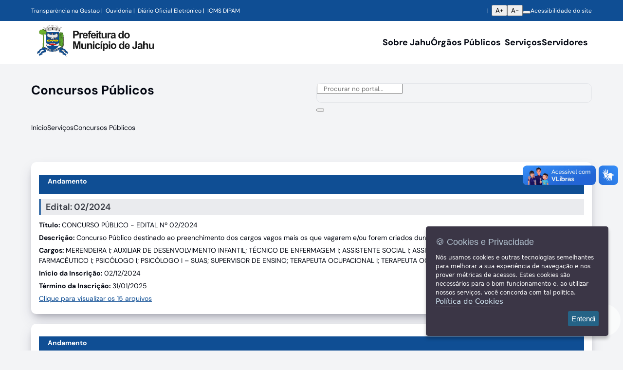

--- FILE ---
content_type: text/html; charset=UTF-8
request_url: https://jau.sp.gov.br/concursos-publicos
body_size: 170596
content:
<!DOCTYPE html><html lang="pt-br" xml:lang="pt-br"><head itemscope itemtype="http://schema.org/WebSite"><meta http-equiv="Content-Type" content="text/html; charset=utf-8"/><meta name="viewport" content="width=device-width, initial-scale=1.0"><meta name="author" content="W3 Corp - w3c.ae"/><link rel="dns-prefetch" href="//cdnjs.cloudflare.com"><link rel="dns-prefetch" href="//www.google-analytics.com"><link rel="dns-prefetch" href="//fonts.googleapis.com"><link rel="dns-prefetch" href="//api.instagram.com"><link rel="dns-prefetch" href="//fonts.gstatic.com"><title itemprop='name'>Concursos Públicos | Prefeitura do Municipio de Jahu</title><META NAME="ROBOTS" CONTENT="INDEX, FOLLOW" /><META NAME="description" CONTENT="Confira os Concursos Públicos de Jahu | " /><meta name="revisit-after" content="1 day" /><link rel="shortcut icon" href="//jau.sp.gov.br/assets/img/favicons/favicon.ico"/><link rel="apple-touch-icon" sizes="57x57" href="//jau.sp.gov.br/assets/img/favicons/apple-icon-57x57.png"><link rel="apple-touch-icon" sizes="60x60" href="//jau.sp.gov.br/assets/img/favicons/apple-icon-60x60.png"><link rel="apple-touch-icon" sizes="72x72" href="//jau.sp.gov.br/assets/img/favicons/apple-icon-72x72.png"><link rel="apple-touch-icon" sizes="76x76" href="//jau.sp.gov.br/assets/img/favicons/apple-icon-76x76.png"><link rel="apple-touch-icon" sizes="114x114" href="//jau.sp.gov.br/assets/img/favicons/apple-icon-114x114.png"><link rel="apple-touch-icon" sizes="120x120" href="//jau.sp.gov.br/assets/img/favicons/apple-icon-120x120.png"><link rel="apple-touch-icon" sizes="144x144" href="//jau.sp.gov.br/assets/img/favicons/apple-icon-144x144.png"><link rel="apple-touch-icon" sizes="152x152" href="//jau.sp.gov.br/assets/img/favicons/apple-icon-152x152.png"><link rel="apple-touch-icon" sizes="180x180" href="//jau.sp.gov.br/assets/img/favicons/apple-icon-180x180.png"><link rel="icon" type="image/png" sizes="192x192" href="//jau.sp.gov.br/assets/img/favicons/android-icon-192x192.png"><link rel="icon" type="image/png" sizes="32x32" href="//jau.sp.gov.br/assets/img/favicons/favicon-32x32.png"><link rel="icon" type="image/png" sizes="96x96" href="//jau.sp.gov.br/assets/img/favicons/favicon-96x96.png"><link rel="icon" type="image/png" sizes="16x16" href="//jau.sp.gov.br/assets/img/favicons/favicon-16x16.png"><meta name="msapplication-TileColor" content="#ffffff"><meta name="msapplication-TileImage" content="//jau.sp.gov.br/assets/img/favicons/ms-icon-144x144.png"><style>@charset "utf-8";@font-face { font-family: 'DM Sans'; src: url('..//assets/fonts/DMSans-Regular.ttf') format('truetype'); font-weight: 400; font-style: normal;}@font-face { font-family: 'DM Sans'; src: url('..//assets/fonts/DMSans-Italic.ttf') format('truetype'); font-weight: 400; font-style: italic;}@font-face { font-family: 'DM Sans'; src: url('..//assets/fonts/DMSans-Bold.ttf') format('truetype'); font-weight: 700; font-style: normal;}@font-face { font-family: 'DM Sans'; src: url('..//assets/fonts/DMSans-BoldItalic.ttf') format('truetype'); font-weight: 700; font-style: italic;}@font-face { font-family: 'DM Sans'; src: url('..//assets/fonts/DMSans-ExtraBold.ttf') format('truetype'); font-weight: 800; font-style: normal;}@font-face { font-family: 'DM Sans'; src: url('..//assets/fonts/DMSans-ExtraBoldItalic.ttf') format('truetype'); font-weight: 800; font-style: italic;}@font-face { font-family: 'DM Sans'; src: url('..//assets/fonts/DMSans-Light.ttf') format('truetype'); font-weight: 300; font-style: normal;}@font-face { font-family: 'DM Sans'; src: url('..//assets/fonts/DMSans-LightItalic.ttf') format('truetype'); font-weight: 300; font-style: italic;}@font-face { font-family: 'DM Sans'; src: url('..//assets/fonts/DMSans-Medium.ttf') format('truetype'); font-weight: 500; font-style: normal;}@font-face { font-family: 'DM Sans'; src: url('..//assets/fonts/DMSans-MediumItalic.ttf') format('truetype'); font-weight: 500; font-style: italic;}@font-face { font-family: 'DM Sans'; src: url('..//assets/fonts/DMSans-SemiBold.ttf') format('truetype'); font-weight: 600; font-style: normal;}@font-face { font-family: 'DM Sans'; src: url('..//assets/fonts/DMSans-SemiBoldItalic.ttf') format('truetype'); font-weight: 600; font-style: italic;}@font-face { font-family: 'DM Sans'; src: url('..//assets/fonts/DMSans-Thin.ttf') format('truetype'); font-weight: 100; font-style: normal;}@font-face { font-family: 'DM Sans'; src: url('..//assets/fonts/DMSans-ThinItalic.ttf') format('truetype'); font-weight: 100; font-style: italic;}@font-face { font-family: 'DM Sans'; src: url('..//assets/fonts/DMSans-Black.ttf') format('truetype'); font-weight: 900; font-style: normal;}@font-face { font-family: 'DM Sans'; src: url('..//assets/fonts/DMSans-BlackItalic.ttf') format('truetype'); font-weight: 900; font-style: italic;}html, body, p, ol, ul, li, dl, dt, dd, blockquote, figure, fieldset, legend, textarea, pre, iframe, hr, h1, h2, h3, h4, h5, h6{ margin: 0; padding: 0; }h1, h2, h3, h4, h5, h6{ font-size: 100%; font-weight: normal; }ul { list-style-type: disc; list-style-position: inside; }ol { list-style-type: decimal; list-style-position: inside; }button, input, select, textarea{ margin: 0; }img, embed, iframe, object, video{ height: auto; max-width: 100%; border: 0; margin: 0; padding: 0; }audio { max-width: 100%; }iframe { border: 0; }table { border-collapse: collapse; border-spacing: 0; }td, th { padding: 0; text-align: left; }html { font-size: 62.5%; -moz-osx-font-smoothing: grayscale; -webkit-font-smoothing: antialiased; min-width: 300px; overflow-x: hidden; text-rendering: optimizeLegibility; box-sizing: border-box; }*, *::before, *::after { box-sizing: inherit; }article, aside, figure, footer, header, hgroup, section{ display: block; }body, button, input, select, textarea{ font-family: var(--font-1); }code, pre{ -moz-osx-font-smoothing: auto; -webkit-font-smoothing: auto; font-family: monospace; }body { color: var(--base-950); background-color: var(--base-100); font-size: 1.4rem; font-weight: 400; line-height: 1.5; -webkit-overflow-scrolling: touch; margin: 0; min-height: 100dvh; }a { cursor: pointer; text-decoration: none; color: inherit; }a strong { color: currentColor; }a:hover{ color: inherit; }hr { background-color: whitesmoke; border: none; display: block; height: .2rem; margin: 1.5rem 0; }input[type="checkbox"], input[type="radio"] { vertical-align: baseline; }small { font-size: 0.875em; }span { font-style: inherit; font-weight: inherit; }strong { font-weight: bolder; }fieldset { border: none; }pre code { background-color: transparent; color: currentColor; font-size: 1em; padding: 0; } */table td, table th { text-align: left; vertical-align: middle; }::-moz-selection { background: cornflowerblue; }::selection { background: cornflowerblue; }.oculto,.hide { display:none; }.invisivel { opacity: 0; }.visivel { opacity: 1; }.aesquerda { float:left; }.adireita { float:right; }.center { margin-right: auto; margin-left: auto; }.thin { font-weight: 100; }.extralight{ font-weight: 200; }.light { font-weight: 300; }.regular { font-weight: 400; }.medium { font-weight: 500; }.semibold { font-weight: 600; }.bold { font-weight: 700; }.extrabold { font-weight: 800; }.black { font-weight: 900; }.italic { font-style: italic; }.capitalize { text-transform: capitalize; }.uppercase { text-transform: uppercase; }.lowercase { text-transform: lowercase; }.ellipsis{ overflow: hidden; white-space: nowrap; text-overflow: ellipsis; }.row { display: flex; flex-wrap: wrap; }.left{ margin-right: .6rem; }.right{ margin-left: .6rem; }.fancybox-arrow{ top: 44% !important; }*::-webkit-scrollbar { height: 1.2rem; width: 1.2rem; }*::-webkit-scrollbar-track { border-radius: var(--radius); background-color: var(--base-300); }*::-webkit-scrollbar-thumb { border-radius: var(--radius); background-color: var(--primary); border: .2rem solid var(--base-300); }*::-webkit-scrollbar-thumb:hover { background-color: var(--base-800); }*::-webkit-scrollbar-thumb:active { background-color: var(--base-900); }svg.iconify{ color: var(--base-600); font-size: 2.4rem; }svg.iconify path{ stroke-width: .2rem; }.btn,input[type="file"]::file-selector-button,input[type="file"]::-webkit-file-upload-button{ display: inline-flex; justify-content: center; align-items: center; column-gap: calc(var(--gap) / 3); height: 4.8rem; width: auto; font-size: 1.6rem; color: var(--white); background-color: var(--base-500); line-height: 1; text-align: center; border: 0; outline: 0; border-radius: var(--radius); padding: .3rem 2.4rem; cursor: pointer; transition: var(--smooth); }.btn:hover{ background-color: var(--base-600); }.btn:active{ background-color: var(--base-700); }.btn:disabled,.btn-disabled{ background-color: var(--base-100); color: var(--base-400); opacity: .5; }.btn svg{ color: inherit; font-size: inherit; }.btn-user{ background-color: var(--user-700); color: var(--white); }.btn-user:hover{ background-color: var(--user-800); color: var(--white); }.btn-user:active{ background-color: var(--user-800); color: var(--white); }.btn-user:disabled,.btn-user-disabled{ background-color: var(--user-700); color: var(--user-300); opacity: .5; }.btn-apoio,input[type="file"]::file-selector-button,input[type="file"]::-webkit-file-upload-button{ background-color: var(--apoio); color: var(--white); }.btn-apoio:hover{ background-color: var(--apoio-dark); color: var(--white); }.btn-apoio:active{ background-color: var(--apoio-dark); color: var(--white); }.btn-apoio:disabled,.btn-apoio-disabled{ background-color: var(--apoio-dark); color: var(--apoio); opacity: .5; }.btn-apoio-white,input[type="file"]::file-selector-button,input[type="file"]::-webkit-file-upload-button{ background-color: var(--white); color: var(--apoio); }.btn-apoio-white:hover{ background-color: var(--apoio); color: var(--white); }.btn-apoio-white:active{ background-color: var(--apoio-dark); color: var(--white); }.btn-apoio-white:disabled,.btn-apoio-white-disabled{ background-color: var(--white); color: var(--apoio); opacity: .5; }.btn-white{ background-color: var(--white); color: var(--base-950); }.btn-white:hover{ background-color: var(--base-300); }.btn-white:active{ background-color: var(--base-400); }.btn-white:disabled,.btn-white-disabled{ background-color: var(--white); color: var(--base-400); opacity: .5; }.btn-default{ background-color: var(--base-400); color: var(--white); }.btn-default:hover{ background-color: var(--base-500); color: var(--white); }.btn-default:active{ background-color: var(--base-600); color: var(--white); }.btn-default:disabled,.btn-default-disabled{ background-color: var(--base-300); color: var(--base-400); opacity: .5; }.btn-light{ background-color: var(--base-200); color: var(--base-700); }.btn-light:hover{ background-color: var(--base-300); }.btn-light:active{ background-color: var(--base-400); }.btn-light:disabled,.btn-light-disabled{ background-color: var(--base-200); color: var(--base-500); opacity: .5; }.btn-info{ background-color: var(--info-alt); color: var(--info); }.btn-info:hover{ background-color: var(--info); color: var(--info-alt); }.btn-info:active{ background-color: var(--info); }.btn-info:disabled,.btn-info-disabled{ background-color: var(--info-alt); color: var(--info); opacity: .5; }.btn-success{ background-color: var(--success-alt); color: var(--success); }.btn-success:hover{ background-color: var(--success); color: var(--success-alt); }.btn-success:active{ background-color: var(--success); }.btn-success:disabled,.btn-success-disabled{ background-color: var(--success-alt); color: var(--success); opacity: .5; }.btn-warning{ background-color: var(--warning-alt); color: var(--warning); }.btn-warning:hover{ background-color: var(--warning); color: var(--warning-alt); }.btn-warning:active{ background-color: var(--warning); }.btn-warning:disabled,.btn-warning-disabled{ background-color: var(--warning-alt); color: var(--warning); opacity: .5; }.btn-erro{ background-color: var(--erro-alt); color: var(--erro); }.btn-erro:hover{ background-color: var(--erro); color: var(--erro-alt); }.btn-erro:active{ background-color: var(--erro); }.btn-erro:disabled,.btn-erro-disabled{ background-color: var(--erro-alt); color: var(--erro); opacity: .5; }.btn-tip{ background-color: var(--tip-alt); color: var(--tip); }.btn-tip:hover{ background-color: var(--tip); color: var(--tip-alt); }.btn-tip:active{ background-color: var(--tip); }.btn-tip:disabled,.btn-tip-disabled{ background-color: var(--tip-alt); color: var(--tip); opacity: .5; }.btn-whatsapp{ background-color: var(--whatsapp); color: var(--white); }.btn-whatsapp:hover{ background-color: var(--whatsapp-alt); color: var(--whatsapp); }.btn-whatsapp:active{ background-color: var(--whatsapp-alt); }.btn-whatsapp:disabled,.btn-whatsapp-disabled{ background-color: var(--whatsapp); color: var(--whatsapp-alt); opacity: .5; }.btn-whatsapp-light{ background-color: var(--white); color: var(--whatsapp); }.btn-whatsapp-light:hover{ background-color: var(--whatsapp); color: var(--white); }.btn-whatsapp-light:active{ background-color: var(--whatsapp); }.btn-whatsapp-light:disabled,.btn-whatsapp-light-disabled{ background-color: var(--base-200); color: var(--whatsapp); opacity: .5; }.btn-icon{ aspect-ratio: 1/1; padding: 0 !important; }.btn-icon svg{ font-size: 2.4rem; color: inherit; transition: var(--smooth); }.btn-outlined-light{ outline: .1rem solid var(--white); color: var(--white); outline-offset: -.1rem; background-color: transparent; }.btn-outlined-light:hover{ outline-color: var(--white); color: var(--user-500); background-color: var(--white); }.btn-outlined-dark{ outline: .1rem solid var(--black); color: var(--black); outline-offset: -.1rem; background-color: transparent; }.btn-outlined-dark:hover{ outline-color: var(--black); color: var(--user-500); background-color: var(--black); }.btn-outlined-user{ outline: .1rem solid var(--primary); color: var(--primary); outline-offset: -.1rem; background-color: transparent; }.btn-outlined-user:hover{ outline-color: var(--primary); color: var(--white); background-color: var(--primary); }.btn-outlined-apoio{ outline: .1rem solid var(--apoio); color: var(--white); outline-offset: -.1rem; background-color: transparent; }.btn-outlined-apoio:hover{ outline-color: var(--apoio); color: var(--primary); background-color: var(--apoio); }.btn-xs{ height: 3.2rem; font-size: 1.25rem; padding: .3rem 1.4rem; }.btn-xs svg{ font-size: 1.4rem; }.btn-icon.btn-xs svg{ font-size: 1.6rem; }.btn-sm{ height: 4rem; font-size: 1.4rem; padding: .3rem 1.8rem; }.btn-sm svg{ font-size: 1.6rem; }.btn-icon.btn-sm svg{ font-size: 1.6rem; }.btn-md{ height: 6.2rem; font-size: 2rem; padding: .3rem 3.5rem; font-weight: 700; }.btn-md svg{ font-size: 2rem; }.btn-icon.btn-md svg{ font-size: 2.8rem; }.btn-lg{ height: 7rem; font-size: 3rem; padding: .3rem 3.5rem; font-weight: 700; }.btn-lg svg{ font-size: 3.4rem; }.btn-icon.btn-lg svg{ font-size: 4.8rem; }svg[data-icon*="facebook"]:not(.btn svg) { color: var(--facebook); }svg[data-icon*="twitter"]:not(.btn svg) { color: var(--twitter); }svg[data-icon*="linkedin"]:not(.btn svg) { color: var(--linkedin); }svg[data-icon*="youtube"]:not(.btn svg) { color: var(--youtube); }svg[data-icon*="instagram"]:not(.btn svg){ color: var(--instagram); }svg[data-icon*="pinterest"]:not(.btn svg){ color: var(--pinterest); }svg[data-icon*="behance"]:not(.btn svg) { color: var(--behance); }svg[data-icon*="skype"]:not(.btn svg) { color: var(--skype); }svg[data-icon*="twitch"]:not(.btn svg) { color: var(--twitch); }svg[data-icon*="spotify"]:not(.btn svg) { color: var(--spotify); }svg[data-icon*="whatsapp"]:not(.btn svg) { color: var(--whatsapp); }svg[data-icon*="tiktok"]:not(.btn svg) { color: var(--tiktok); }svg[data-icon*="telegram"]:not(.btn svg) { color: var(--telegram); }.a-link{ font-size: inherit; color: var(--user-700); text-decoration: underline; display: inline-flex; align-items: center; gap: calc(var(--mr) / 2 - .2rem); }.a-link:visited{ color: var(--user-700);}.a-link:hover,.a-link:visited:hover{ color: var(--user-500); }.a-link svg{ color: inherit; transition: inherit; font-size: inherit; }.tip{ display: block; width: 100%; padding: .8rem 1.2rem; margin-top: .2rem; border-radius: var(--radius); background: var(--base-200); color: var(--base-500); font-size: 1.4rem; font-weight: 500; line-height: 1.5; }.tip svg{ color: inherit; font-size: 1.5rem; display: inline-block; vertical-align: middle; margin-right: .6rem; position: relative; top: -.1rem; }.tip.info { color: var(--info); background-color: var(--info-alt); }.tip.success{ color: var(--success); background-color: var(--success-alt); }.tip.warning{ color: var(--warning); background-color: var(--warning-alt); }.tip.erro { color: var(--erro); background-color: var(--erro-alt); }.tip.tips { color: var(--tip); background-color: var(--tip-alt); }.tip em{ display: inline-block; background-color: var(--base-600); border-radius: .3rem; padding: .1rem .6rem; color: var(--white); }.tip a{ color: inherit; font-style: italic; font-weight: 500; text-decoration: underline; }.tip a:hover{ color: var(--base-700); }h1{ font-size: 2.6rem; font-weight: bold; line-height: 1.1; }h1:has(+ h2){ margin-bottom: .4rem; }h2{ font-size: 1.6rem; font-weight: normal; line-height: 1.3; }h2:has(+ h3){ margin-bottom: .4rem; }h3{ font-size: 1.3rem; font-weight: normal; line-height: 1.4; opacity: .8; }h4{ font-size: 1.1rem; font-weight: 500; line-height: 1.4; opacity: .8; }:is(h1, h2, h3, h4, h5, h6, p, ul li, ol li, label, th, td, legend) svg.iconify{ vertical-align: middle; font-size: inherit; color: inherit; vertical-align: -.125em; }h1 svg.iconify{ vertical-align: -.125em; }.box{ display: flex; flex-direction: column; }.grid{ display: grid; }.item{ width: 100%; padding: calc(var(--gap) / 2) 0; }.item label{ display: inline-block; padding-left: .4rem; font-size: 1.3rem; font-weight: 500; }.item label:has(+ .item-field :is(input, select, textarea):required)::before{ content: '•'; color: var(--erro); font-size: inherit; margin-right: 4px; }.item:has(> .grid){ padding: 0; }.item-field{ position: relative; width: inherit; height: 4rem; font-size: 0; background-color: var(--base-100); border-radius: var(--radius); border: .1rem solid var(--base-200); }.item-field-btn{ width: inherit; font-size: 0; }.item-field-img{ width: inherit; font-size: 0; }.item-field :is(input, select, textarea){ appearance: none; -webkit-appearance: none; -moz-appearance: none; width: 100%; height: 100%; border: 0; background-color: transparent; border-radius: var(--radius); }.item-field :is(input, select, textarea)::placeholder{ font-style: oblique; color: var(--base-400); }.item-field input{ padding: 0 1.2rem; }.item-field select{ padding: 0 4rem 0 1.2rem; }.item-field :is(textarea){ padding: 1.2rem; height: 10rem; min-height: 4rem; width: 100%; min-width: 100%; }.item-field:has(textarea){ height: auto; }.item-field:has(:is(input, select, textarea):focus){ border-color: rgba(var(--user-700-rgb), .35); }.item-field :is(input:focus, select:focus, textarea:focus),:not(.item.switch) :is(input[type="checkbox"]:focus, input[type="radio"]:focus),:not(.item.switch) :is(input[type="checkbox"]:focus-visible, input[type="radio"]:focus-visible){ outline: none; box-shadow: 0 0 0 .4rem rgba(var(--user-700-rgb), .25); }.item-field svg.iconify{ color: var(--user-700); font-weight: normal; font-size: 1.8rem; margin-right: 1.4rem; position: absolute; top: 50%; right: 0; pointer-events: none; transform: translateY(-50%); }.item-field svg.iconify path{ stroke-width: .2rem; }.item-field::before{ color: var(--user-700); font-family: var(--font-fa); font-weight: normal; font-size: 1.5rem; margin-right: 1.4rem; position: absolute; top: 50%; right: 0; pointer-events: none; transform: translateY(-50%); }.item-field :is(input[type="color"]){ padding: .6rem 4.2rem .6rem 1.2rem; }.item-field :is(input[type="range"]){ accent-color: var(--user-500); }.item-field :is(input[type="range"])::-webkit-slider-runnable-track{ background-color: var(--user-700); height: .8rem; border-radius: .5rem; width: calc(100% - 2.4rem); }.item-field :is(input[type="range"])::-webkit-slider-thumb{ cursor: pointer; position: relative; top: -.4rem; }.item-field :is(input[type="date"], input[type="datetime-local"], input[type="month"], input[type="week"])::-webkit-inner-spin-button,.item-field :is(input[type="date"], input[type="datetime-local"], input[type="month"], input[type="week"])::-webkit-calendar-picker-indicator{ opacity: 0; -webkit-appearance: none; }.item-field input[type="number"]::-webkit-outer-spin-button,.item-field input[type="number"]::-webkit-inner-spin-button{ opacity: 0; z-index: 1; }.item-field input[type="number"]{ appearance: textfield; -moz-appearance: textfield; }.item-field :is(input[type="search"])::-webkit-search-cancel-button{ appearance: none; -webkit-appearance: none; -moz-appearance: none; height: 1.5rem; width: 1.5rem; cursor: pointer; }.item-field :is(input[type="time"])::-webkit-calendar-picker-indicator{ background: none; }.item-field input[type="file"]{ padding-left: .2rem; color: var(--base-400); }.item-field input[type="file"]::file-selector-button,.item-field input[type="file"]::-webkit-file-upload-button{ margin: .2rem 1rem .2rem 0; height: calc(100% - .4rem); color: var(--white); font-size: 1rem; font-weight: 600; text-transform: uppercase; border-radius: calc(var(--radius) - .2rem); }.item-field input[type="file"]::file-selector-button:hover,.item-field input[type="file"]::-webkit-file-upload-button:hover{ opacity: .75; }.item-field input[type="button"]{ padding-left: .2rem; color: var(--base-400); }.item.switch{ display: flex; justify-content: space-between; align-items: center; }.item.switch h4{ display: inline-block; padding-right: 0.4rem; font-size: 1.3rem; font-weight: 500; }.item.switch label{ position: relative; height: 2.8rem; width: 4.8rem; min-width: 4.8rem; background-color: var(--base-200); border: .1rem solid var(--base-300); border-radius: 1.4rem; transition: var(--smooth); cursor: pointer; }.item.switch label input{ appearance: none; }.item.switch label::before{ content: ''; position: absolute; top: .3rem; left: .3rem; display: flex; align-items: center; justify-content: center; border-radius: 1rem; height: 2rem; width: 2rem; background-color: var(--white); transition: 200ms all ease-out; }.item.switch label:active::before{ width: 2.6rem; }.item.switch label:active:has(input:checked)::before{ margin-left: 1.4rem; }.item.switch label:has(input:checked){ background-color: var(--user-700); border-color: var(--white); }.item.switch label:has(input:checked)::before{ margin-left: 2rem; transition: 200ms all ease-out; }.item.switch label:has(input:focus),.item.switch label:has(input:focus-visible){ outline: none; box-shadow: 0 0 0 .4rem rgba(var(--user-500-rgb), .25); }.item.switch label:has(input:focus) input:focus{ box-shadow: none; }.item:not(.switch):has(.item-field-checkbox){ display: flex; align-items: center; gap: calc(var(--gap) / 2); }.item:not(.switch) .item-field-checkbox{ font-size: 0; }.item:not(.switch) .item-field-checkbox input{ position: relative; appearance: none; -webkit-appearance: none; height: 1.4rem; aspect-ratio: 1/1; border-radius: calc(var(--radius) - .2rem); background-color: var(--white); border: .1rem solid var(--base-400); transition: var(--smooth); cursor: pointer; }.item:not(.switch) .item-field-checkbox input:checked{ background-color: var(--user-700); border-color: var(--white); }.item:not(.switch) .item-field-checkbox input::before{ content: ''; opacity: 0; height: .6rem; width: .4rem; border: .1rem solid var(--white); border-top: 0; border-left: 0; display: block; position: absolute; top: .5rem; left: .6rem; transform: translate(-50%, -50%) rotate(45deg); transition: var(--smooth); }.item:not(.switch) .item-field-checkbox input:checked:before{ opacity: 1; }.item:not(.switch) .item-field-checkbox input:active{ background-color: var(--user-500); }.item:not(.switch):has(.item-field-radio){ display: flex; align-items: center; gap: calc(var(--gap) / 2); }.item:not(.switch) .item-field-radio{ font-size: 0; }.item:not(.switch) .item-field-radio input{ position: relative; appearance: none; -webkit-appearance: none; height: 2.4rem; aspect-ratio: 1/1; border-radius: 50%; background-color: var(--base-200); border: .1rem solid var(--base-300); transition: var(--smooth); cursor: pointer; }.item:not(.switch) .item-field-radio input:checked{ background-color: var(--user-700); border-color: var(--white); }.item:not(.switch) .item-field-radio input::before{ content: ''; opacity: 0; height: 1rem; width: .6rem; border: .2rem solid var(--white); border-top: 0; border-left: 0; display: block; position: absolute; top: 1rem; left: 1.1rem; transform: translate(-50%, -50%) rotate(45deg); transition: var(--smooth); }.item:not(.switch) .item-field-radio input:checked:before{ opacity: 1; }.item:not(.switch) .item-field-radio input:active{ background-color: var(--user-500); }.item-social{ display: flex; width: 100%; border-radius: var(--radius); }.item-social label{ display: flex; align-items: center; justify-content: center; height: 4rem; width: 4rem; padding: 0; border-radius: var(--radius) 0 0 var(--radius); border: .1rem solid var(--base-300); border-right: 0; transition: var(--smooth); }.item-social label svg{ font-size: 1.6rem; transition: var(--smooth); }.item-social .item-field{ border-radius: 0 var(--radius) var(--radius) 0; }.item-social .item-field :is(input:focus, select:focus, textarea:focus){ box-shadow: none; }.item-social .item-field:has(:is(input, select, textarea):focus){ border-color: rgba(var(--user-700-rgb), .35); }.item-social:has(.item-field :is(input, select, textarea):focus) label{ border-color: rgba(var(--user-700-rgb), .35); background-color: var(--user-700); }.item-social:has(.item-field :is(input, select, textarea):focus) label svg{ color: var(--white); }.item-social:has(.item-field :is(input, select, textarea):focus){ outline: none; box-shadow: 0 0 0 .4rem rgba(var(--user-500-rgb), .25); }.item-comp{ display: flex; width: 100%; border-radius: var(--radius); }.item-comp label{ display: flex; align-items: center; justify-content: center; width: auto; padding: 0 1rem; border: .1rem solid var(--base-300); transition: var(--smooth); }.item-comp label svg{ font-size: 1.6rem; transition: var(--smooth); }.item-comp :first-child{ border-radius: var(--radius) 0 0 var(--radius); border-right: 0; }.item-comp :last-child{ border-radius: 0 var(--radius) var(--radius) 0; }.item-comp .item-field[data-input="select"],.item-comp .item-field[data-input="select"] select{ width: auto; }.item-comp .item-field :is(input:focus, select:focus, textarea:focus){ box-shadow: none; }.item-comp .item-field:has(:is(input, select, textarea):focus){ border-color: rgba(var(--user-700-rgb), .35); }.item-comp:has(.item-field :is(input, select, textarea):focus) label{ border-color: rgba(var(--user-700-rgb), .35); background-color: var(--user-700); }.item-comp:has(.item-field :is(input, select, textarea):focus) label svg{ color: var(--white); }.item-comp:has(.item-field :is(input, select, textarea):focus){ outline: none; box-shadow: 0 0 0 .4rem rgba(var(--user-500-rgb), .25); }fieldset{ background-color: var(--white); border: .1rem solid var(--base-300); padding: var(--gap); margin: var(--gap) 0; border-radius: var(--radius); }fieldset legend{ font-size: 1.2rem; text-transform: uppercase; font-weight: bolder; letter-spacing: .05rem; padding: 0 .6rem; }fieldset.ft{ background-color: var(--base-100); }fieldset.ft> legend{ background-color: var(--white); border-radius: var(--radius); border: .1rem solid var(--base-300); }fieldset.ft :is(.item-field, .item.capsule, .item.switch.capsule, .box){ background-color: var(--white); }fieldset.dropdown legend{ position: relative; }fieldset.dropdown legend .dropdown-button{ position: absolute; top: -0.9rem; right: 0; margin-right: -5rem; height: 3.4rem; width: 3.4rem; display: flex; align-items: center; justify-content: center; border-radius: 50%; font-weight: 600; cursor: pointer; transition: var(--smooth); }fieldset.dropdown legend .dropdown-button svg{ width: 2rem; font-size: 2.3rem; color: inherit; transition: var(--smooth); }fieldset.dropdown fieldset legend .dropdown-button{ display: none; }fieldset.dropdown .dropdown-content{ display: none; }fieldset.dropdown.fieldset-open .dropdown-button{ background-color: var(--erro-alt); color: var(--erro); }.capsule{ padding: var(--gap); margin: calc(var(--gap) / 2) 0; border: .1rem solid var(--base-300); border-radius: var(--radius); }table{ --table-bg: var(--white); --table-fg: var(--base-900); --table-bg-alt: rgba(var(--base-500-rgb), .1); --table-bg-hover: rgba(var(--base-900-rgb), .1); --table-border-width: .1rem; --table-border-style: solid; --table-border-color: var(--base-300); color: var(--table-fg); width: 100%;}table{ background-color: var(--table-bg); }table :is(th, td){ padding: calc(var(--gap) / 2); font-size: 1.2rem; }.table-bd-bottom :is(th, td){ border-bottom: var(--table-border-width) var(--table-border-style) var(--table-border-color); }thead.table-bd-bottom-head{ border-bottom: calc(var(--table-border-width) + .1rem) var(--table-border-style) var(--table-fg); }.table-bd> :is(thead, tbody)> tr> :is(td, th){ border: var(--table-border-width) var(--table-border-style) var(--table-border-color); }.table-striped-rows> tbody> tr:nth-of-type(odd)> *{ background-color: var(--table-bg-alt); }.table-striped-cols> :not(caption)> tr> :nth-child(2n){ background-color: var(--table-bg-alt); }.table-info,:is(table, thead, tboby, tr, th, td).table-info{ background-color: var(--info-alt); color: var(--info); border-color: rgba(var(--info-rgb), .3); }.table-info th,.table-info td{ border-color: rgba(var(--info-rgb), .3); }.table-success,:is(table, thead, tboby, tr, th, td).table-success{ background-color: var(--success-alt); color: var(--success); border-color: rgba(var(--success-rgb), .3); }.table-success th,.table-success td{ border-color: rgba(var(--success-rgb), .3); }.table-warning,:is(table, thead, tboby, tr, th, td).table-warning{ background-color: var(--warning-alt); color: var(--warning); border-color: rgba(var(--warning-rgb), .3); }.table-warning th,.table-warning td{ border-color: rgba(var(--warning-rgb), .3); }.table-erro,:is(table, thead, tboby, tr, th, td).table-erro{ background-color: var(--erro-alt); color: var(--erro); border-color: rgba(var(--erro-rgb), .3); }.table-erro th,.table-erro td{ border-color: rgba(var(--erro-rgb), .3); }.table-tip,:is(table, thead, tboby, tr, th, td).table-tip{ background-color: var(--tip-alt); color: var(--tip); border-color: rgba(var(--tip-rgb), .3); }.table-tip th,.table-tip td{ border-color: rgba(var(--tip-rgb), .3); }.table-dark,:is(table, thead, tboby, tr, th, td).table-dark{ background-color: var(--base-700); color: var(--base-100); border-color: rgba(var(--base-800-rgb), .3); }table.table-dark thead,thead.table-dark{ background-color: var(--base-800); }.table-dark th,.table-dark td{ border-color: rgba(var(--base-800-rgb), .3); }.table-light,:is(table, thead, tboby, tr, th, td).table-light{ background-color: var(--base-200); color: var(--base-500); border-color: rgba(var(--base-500-rgb), .3); }table.table-light thead,thead.table-light{ background-color: var(--base-300); }.table-light th,.table-light td{ border-color: rgba(var(--base-500-rgb), .3); }.table-active{ background-color: var(--table-bg-alt) !important; }:is(table, thead, tboby, tr, th, td).table-active{ background-color: var(--table-bg-alt) !important; }.table-hover-rows> tbody> tr:hover> *{ background-color: var(--table-bg-hover); }.table-scroll-container{ overflow-y: auto; --tf-height: 4.4rem; }.table-scroll-container table{ width: calc(100% - .1rem); }.table-scroll-container [class^=".table-scroll-"]{ width: calc(100% - .1rem); }.table-scroll-container:has(.table-scroll-1x){ max-height: var(--tf-height); }.table-scroll-container:has(.table-scroll-2x){ max-height: calc(var(--tf-height) * 2); }.table-scroll-container:has(.table-scroll-3x){ max-height: calc(var(--tf-height) * 3); }.table-scroll-container:has(.table-scroll-4x){ max-height: calc(var(--tf-height) * 4); }.table-scroll-container:has(.table-scroll-5x){ max-height: calc(var(--tf-height) * 5); }.table-scroll-container:has(.table-scroll-6x){ max-height: calc(var(--tf-height) * 6); }.table-scroll-container:has(.table-scroll-7x){ max-height: calc(var(--tf-height) * 7); }.table-scroll-container:has(.table-scroll-8x){ max-height: calc(var(--tf-height) * 8); }.table-scroll-container:has(.table-scroll-9x){ max-height: calc(var(--tf-height) * 9); }.table-scroll-container:has(.table-scroll-10x){ max-height: calc(var(--tf-height) * 10); }.table-scroll-container:has(.table-scroll-11x){ max-height: calc(var(--tf-height) * 11); }.table-scroll-container:has(.table-scroll-12x){ max-height: calc(var(--tf-height) * 12); }.table-scroll-container:has(.table-scroll-13x){ max-height: calc(var(--tf-height) * 13); }.table-scroll-container:has(.table-scroll-14x){ max-height: calc(var(--tf-height) * 14); }.table-scroll-container:has(.table-scroll-15x){ max-height: calc(var(--tf-height) * 15); }.g-1 { grid-template-columns: repeat(1, 1fr); }.g-2 { grid-template-columns: repeat(2, 1fr); }.g-3 { grid-template-columns: repeat(3, 1fr); }.g-4 { grid-template-columns: repeat(4, 1fr); }.g-5 { grid-template-columns: repeat(5, 1fr); }.g-6 { grid-template-columns: repeat(6, 1fr); }.g-7 { grid-template-columns: repeat(7, 1fr); }.g-8 { grid-template-columns: repeat(8, 1fr); }.g-9 { grid-template-columns: repeat(9, 1fr); }.g-10{ grid-template-columns: repeat(10, 1fr); }.g-11{ grid-template-columns: repeat(11, 1fr); }.g-12{ grid-template-columns: repeat(12, 1fr); }.i-1 { grid-column: span 1; }.i-2 { grid-column: span 2; }.i-3 { grid-column: span 3; }.i-4 { grid-column: span 4; }.i-5 { grid-column: span 5; }.i-6 { grid-column: span 6; }.i-7 { grid-column: span 7; }.i-8 { grid-column: span 8; }.i-9 { grid-column: span 9; }.i-10{ grid-column: span 10; }.i-11{ grid-column: span 11; }.i-12{ grid-column: span 12; }.i-col-start-1 { grid-column-start: 1; }.i-col-start-2 { grid-column-start: 2; }.i-col-start-3 { grid-column-start: 3; }.i-col-start-4 { grid-column-start: 4; }.i-col-start-5 { grid-column-start: 5; }.i-col-start-6 { grid-column-start: 6; }.i-col-start-7 { grid-column-start: 7; }.i-col-start-8 { grid-column-start: 8; }.i-col-start-9 { grid-column-start: 9; }.i-col-start-10{ grid-column-start: 10; }.i-col-start-11{ grid-column-start: 11; }.i-col-start-12{ grid-column-start: 12; }.i-col-end-1 { grid-column-end: 1; }.i-col-end-2 { grid-column-end: 2; }.i-col-end-3 { grid-column-end: 3; }.i-col-end-4 { grid-column-end: 4; }.i-col-end-5 { grid-column-end: 5; }.i-col-end-6 { grid-column-end: 6; }.i-col-end-7 { grid-column-end: 7; }.i-col-end-8 { grid-column-end: 8; }.i-col-end-9 { grid-column-end: 9; }.i-col-end-10{ grid-column-end: 10; }.i-col-end-11{ grid-column-end: 11; }.i-col-end-12{ grid-column-end: 12; }.i-col-end { grid-column-end: -1; }.i-row-start-1 { grid-row-start: 1; }.i-row-start-2 { grid-row-start: 2; }.i-row-start-3 { grid-row-start: 3; }.i-row-start-4 { grid-row-start: 4; }.i-row-start-5 { grid-row-start: 5; }.i-row-start-6 { grid-row-start: 6; }.i-row-start-7 { grid-row-start: 7; }.i-row-start-8 { grid-row-start: 8; }.i-row-start-9 { grid-row-start: 9; }.i-row-start-10{ grid-row-start: 10; }.i-row-start-11{ grid-row-start: 11; }.i-row-start-12{ grid-row-start: 12; }.i-row-end-1 { grid-row-end: 1; }.i-row-end-2 { grid-row-end: 2; }.i-row-end-3 { grid-row-end: 3; }.i-row-end-4 { grid-row-end: 4; }.i-row-end-5 { grid-row-end: 5; }.i-row-end-6 { grid-row-end: 6; }.i-row-end-7 { grid-row-end: 7; }.i-row-end-8 { grid-row-end: 8; }.i-row-end-9 { grid-row-end: 9; }.i-row-end-10{ grid-row-end: 10; }.i-row-end-11{ grid-row-end: 11; }.i-row-end-12{ grid-row-end: 12; }@media screen and (min-width: 1280px) { .g-f-1{ grid-template-columns: repeat(1, 1fr); } .g-f-2{ grid-template-columns: repeat(2, 1fr); } .g-f-3{ grid-template-columns: repeat(3, 1fr); } .g-f-4{ grid-template-columns: repeat(4, 1fr); } .g-f-5{ grid-template-columns: repeat(5, 1fr); } .g-f-6{ grid-template-columns: repeat(6, 1fr); } .g-f-7{ grid-template-columns: repeat(7, 1fr); } .g-f-8{ grid-template-columns: repeat(8, 1fr); } .g-f-9{ grid-template-columns: repeat(9, 1fr); } .g-f-10{ grid-template-columns: repeat(10, 1fr); } .g-f-11{ grid-template-columns: repeat(11, 1fr); } .g-f-12{ grid-template-columns: repeat(12, 1fr); } .i-f-1 { grid-column: span 1; } .i-f-2 { grid-column: span 2; } .i-f-3 { grid-column: span 3; } .i-f-4 { grid-column: span 4; } .i-f-5 { grid-column: span 5; } .i-f-6 { grid-column: span 6; } .i-f-7 { grid-column: span 7; } .i-f-8 { grid-column: span 8; } .i-f-9 { grid-column: span 9; } .i-f-10{ grid-column: span 10; } .i-f-11{ grid-column: span 11; } .i-f-12{ grid-column: span 12; } .i-f-col-start-1 { grid-column-start: 1; } .i-f-col-start-2 { grid-column-start: 2; } .i-f-col-start-3 { grid-column-start: 3; } .i-f-col-start-4 { grid-column-start: 4; } .i-f-col-start-5 { grid-column-start: 5; } .i-f-col-start-6 { grid-column-start: 6; } .i-f-col-start-7 { grid-column-start: 7; } .i-f-col-start-8 { grid-column-start: 8; } .i-f-col-start-9 { grid-column-start: 9; } .i-f-col-start-10{ grid-column-start: 10; } .i-f-col-start-11{ grid-column-start: 11; } .i-f-col-start-12{ grid-column-start: 12; } .i-f-col-end-1 { grid-column-end: 1; } .i-f-col-end-2 { grid-column-end: 2; } .i-f-col-end-3 { grid-column-end: 3; } .i-f-col-end-4 { grid-column-end: 4; } .i-f-col-end-5 { grid-column-end: 5; } .i-f-col-end-6 { grid-column-end: 6; } .i-f-col-end-7 { grid-column-end: 7; } .i-f-col-end-8 { grid-column-end: 8; } .i-f-col-end-9 { grid-column-end: 9; } .i-f-col-end-10{ grid-column-end: 10; } .i-f-col-end-11{ grid-column-end: 11; } .i-f-col-end-12{ grid-column-end: 12; } .i-f-col-end { grid-column-end: -1; } .i-f-row-start-1 { grid-row-start: 1; } .i-f-row-start-2 { grid-row-start: 2; } .i-f-row-start-3 { grid-row-start: 3; } .i-f-row-start-4 { grid-row-start: 4; } .i-f-row-start-5 { grid-row-start: 5; } .i-f-row-start-6 { grid-row-start: 6; } .i-f-row-start-7 { grid-row-start: 7; } .i-f-row-start-8 { grid-row-start: 8; } .i-f-row-start-9 { grid-row-start: 9; } .i-f-row-start-10{ grid-row-start: 10; } .i-f-row-start-11{ grid-row-start: 11; } .i-f-row-start-12{ grid-row-start: 12; } .i-f-row-end-1 { grid-row-end: 1; } .i-f-row-end-2 { grid-row-end: 2; } .i-f-row-end-3 { grid-row-end: 3; } .i-f-row-end-4 { grid-row-end: 4; } .i-f-row-end-5 { grid-row-end: 5; } .i-f-row-end-6 { grid-row-end: 6; } .i-f-row-end-7 { grid-row-end: 7; } .i-f-row-end-8 { grid-row-end: 8; } .i-f-row-end-9 { grid-row-end: 9; } .i-f-row-end-10{ grid-row-end: 10; } .i-f-row-end-11{ grid-row-end: 11; } .i-f-row-end-12{ grid-row-end: 12; } .i-f-row-end { grid-row-end: -1; }}@media screen and (min-width: 769px) and (max-width: 1279px) { .g-d-1{ grid-template-columns: repeat(1, 1fr); } .g-d-2{ grid-template-columns: repeat(2, 1fr); } .g-d-3{ grid-template-columns: repeat(3, 1fr); } .g-d-4{ grid-template-columns: repeat(4, 1fr); } .g-d-5{ grid-template-columns: repeat(5, 1fr); } .g-d-6{ grid-template-columns: repeat(6, 1fr); } .g-d-7{ grid-template-columns: repeat(7, 1fr); } .g-d-8{ grid-template-columns: repeat(8, 1fr); } .g-d-9{ grid-template-columns: repeat(9, 1fr); } .g-d-10{ grid-template-columns: repeat(10, 1fr); } .g-d-11{ grid-template-columns: repeat(11, 1fr); } .g-d-12{ grid-template-columns: repeat(12, 1fr); } .i-d-1 { grid-column: span 1; } .i-d-2 { grid-column: span 2; } .i-d-3 { grid-column: span 3; } .i-d-4 { grid-column: span 4; } .i-d-5 { grid-column: span 5; } .i-d-6 { grid-column: span 6; } .i-d-7 { grid-column: span 7; } .i-d-8 { grid-column: span 8; } .i-d-9 { grid-column: span 9; } .i-d-10{ grid-column: span 10; } .i-d-11{ grid-column: span 11; } .i-d-12{ grid-column: span 12; } .i-d-col-start-1 { grid-column-start: 1; } .i-d-col-start-2 { grid-column-start: 2; } .i-d-col-start-3 { grid-column-start: 3; } .i-d-col-start-4 { grid-column-start: 4; } .i-d-col-start-5 { grid-column-start: 5; } .i-d-col-start-6 { grid-column-start: 6; } .i-d-col-start-7 { grid-column-start: 7; } .i-d-col-start-8 { grid-column-start: 8; } .i-d-col-start-9 { grid-column-start: 9; } .i-d-col-start-10{ grid-column-start: 10; } .i-d-col-start-11{ grid-column-start: 11; } .i-d-col-start-12{ grid-column-start: 12; } .i-d-col-end-1 { grid-column-end: 1; } .i-d-col-end-2 { grid-column-end: 2; } .i-d-col-end-3 { grid-column-end: 3; } .i-d-col-end-4 { grid-column-end: 4; } .i-d-col-end-5 { grid-column-end: 5; } .i-d-col-end-6 { grid-column-end: 6; } .i-d-col-end-7 { grid-column-end: 7; } .i-d-col-end-8 { grid-column-end: 8; } .i-d-col-end-9 { grid-column-end: 9; } .i-d-col-end-10{ grid-column-end: 10; } .i-d-col-end-11{ grid-column-end: 11; } .i-d-col-end-12{ grid-column-end: 12; } .i-d-col-end { grid-column-end: -1; } .i-d-row-start-1 { grid-row-start: 1; } .i-d-row-start-2 { grid-row-start: 2; } .i-d-row-start-3 { grid-row-start: 3; } .i-d-row-start-4 { grid-row-start: 4; } .i-d-row-start-5 { grid-row-start: 5; } .i-d-row-start-6 { grid-row-start: 6; } .i-d-row-start-7 { grid-row-start: 7; } .i-d-row-start-8 { grid-row-start: 8; } .i-d-row-start-9 { grid-row-start: 9; } .i-d-row-start-10{ grid-row-start: 10; } .i-d-row-start-11{ grid-row-start: 11; } .i-d-row-start-12{ grid-row-start: 12; } .i-d-row-end-1 { grid-row-end: 1; } .i-d-row-end-2 { grid-row-end: 2; } .i-d-row-end-3 { grid-row-end: 3; } .i-d-row-end-4 { grid-row-end: 4; } .i-d-row-end-5 { grid-row-end: 5; } .i-d-row-end-6 { grid-row-end: 6; } .i-d-row-end-7 { grid-row-end: 7; } .i-d-row-end-8 { grid-row-end: 8; } .i-d-row-end-9 { grid-row-end: 9; } .i-d-row-end-10{ grid-row-end: 10; } .i-d-row-end-11{ grid-row-end: 11; } .i-d-row-end-12{ grid-row-end: 12; } .i-d-row-end { grid-row-end: -1; }}@media only screen and (min-width: 481px) and (max-width: 768px) { .g-t-1{ grid-template-columns: repeat(1, 1fr); } .g-t-2{ grid-template-columns: repeat(2, 1fr); } .g-t-3{ grid-template-columns: repeat(3, 1fr); } .g-t-4{ grid-template-columns: repeat(4, 1fr); } .g-t-5{ grid-template-columns: repeat(5, 1fr); } .g-t-6{ grid-template-columns: repeat(6, 1fr); } .g-t-7{ grid-template-columns: repeat(7, 1fr); } .g-t-8{ grid-template-columns: repeat(8, 1fr); } .g-t-9{ grid-template-columns: repeat(9, 1fr); } .g-t-10{ grid-template-columns: repeat(10, 1fr); } .g-t-11{ grid-template-columns: repeat(11, 1fr); } .g-t-12{ grid-template-columns: repeat(12, 1fr); } .i-t-1 { grid-column: span 1; } .i-t-2 { grid-column: span 2; } .i-t-3 { grid-column: span 3; } .i-t-4 { grid-column: span 4; } .i-t-5 { grid-column: span 5; } .i-t-6 { grid-column: span 6; } .i-t-7 { grid-column: span 7; } .i-t-8 { grid-column: span 8; } .i-t-9 { grid-column: span 9; } .i-t-10{ grid-column: span 10; } .i-t-11{ grid-column: span 11; } .i-t-12{ grid-column: span 12; } .i-t-col-start-1 { grid-column-start: 1; } .i-t-col-start-2 { grid-column-start: 2; } .i-t-col-start-3 { grid-column-start: 3; } .i-t-col-start-4 { grid-column-start: 4; } .i-t-col-start-5 { grid-column-start: 5; } .i-t-col-start-6 { grid-column-start: 6; } .i-t-col-start-7 { grid-column-start: 7; } .i-t-col-start-8 { grid-column-start: 8; } .i-t-col-start-9 { grid-column-start: 9; } .i-t-col-start-10{ grid-column-start: 10; } .i-t-col-start-11{ grid-column-start: 11; } .i-t-col-start-12{ grid-column-start: 12; } .i-t-col-end-1 { grid-column-end: 1; } .i-t-col-end-2 { grid-column-end: 2; } .i-t-col-end-3 { grid-column-end: 3; } .i-t-col-end-4 { grid-column-end: 4; } .i-t-col-end-5 { grid-column-end: 5; } .i-t-col-end-6 { grid-column-end: 6; } .i-t-col-end-7 { grid-column-end: 7; } .i-t-col-end-8 { grid-column-end: 8; } .i-t-col-end-9 { grid-column-end: 9; } .i-t-col-end-10{ grid-column-end: 10; } .i-t-col-end-11{ grid-column-end: 11; } .i-t-col-end-12{ grid-column-end: 12; } .i-t-col-end { grid-column-end: -1; } .i-t-row-start-1 { grid-row-start: 1; } .i-t-row-start-2 { grid-row-start: 2; } .i-t-row-start-3 { grid-row-start: 3; } .i-t-row-start-4 { grid-row-start: 4; } .i-t-row-start-5 { grid-row-start: 5; } .i-t-row-start-6 { grid-row-start: 6; } .i-t-row-start-7 { grid-row-start: 7; } .i-t-row-start-8 { grid-row-start: 8; } .i-t-row-start-9 { grid-row-start: 9; } .i-t-row-start-10{ grid-row-start: 10; } .i-t-row-start-11{ grid-row-start: 11; } .i-t-row-start-12{ grid-row-start: 12; } .i-t-row-end-1 { grid-row-end: 1; } .i-t-row-end-2 { grid-row-end: 2; } .i-t-row-end-3 { grid-row-end: 3; } .i-t-row-end-4 { grid-row-end: 4; } .i-t-row-end-5 { grid-row-end: 5; } .i-t-row-end-6 { grid-row-end: 6; } .i-t-row-end-7 { grid-row-end: 7; } .i-t-row-end-8 { grid-row-end: 8; } .i-t-row-end-9 { grid-row-end: 9; } .i-t-row-end-10{ grid-row-end: 10; } .i-t-row-end-11{ grid-row-end: 11; } .i-t-row-end-12{ grid-row-end: 12; } .i-t-row-end { grid-row-end: -1; }}@media only screen and (min-width: 0px) and (max-width: 480px) { .g-m-1{ grid-template-columns: repeat(1, 1fr); } .g-m-2{ grid-template-columns: repeat(2, 1fr); } .g-m-3{ grid-template-columns: repeat(3, 1fr); } .g-m-4{ grid-template-columns: repeat(4, 1fr); } .g-m-5{ grid-template-columns: repeat(5, 1fr); } .g-m-6{ grid-template-columns: repeat(6, 1fr); } .g-m-7{ grid-template-columns: repeat(7, 1fr); } .g-m-8{ grid-template-columns: repeat(8, 1fr); } .g-m-9{ grid-template-columns: repeat(9, 1fr); } .g-m-10{ grid-template-columns: repeat(10, 1fr); } .g-m-11{ grid-template-columns: repeat(11, 1fr); } .g-m-12{ grid-template-columns: repeat(12, 1fr); } .i-m-1 { grid-column: span 1; } .i-m-2 { grid-column: span 2; } .i-m-3 { grid-column: span 3; } .i-m-4 { grid-column: span 4; } .i-m-5 { grid-column: span 5; } .i-m-6 { grid-column: span 6; } .i-m-7 { grid-column: span 7; } .i-m-8 { grid-column: span 8; } .i-m-9 { grid-column: span 9; } .i-m-10{ grid-column: span 10; } .i-m-11{ grid-column: span 11; } .i-m-12{ grid-column: span 12; } .i-m-col-start-1 { grid-column-start: 1; } .i-m-col-start-2 { grid-column-start: 2; } .i-m-col-start-3 { grid-column-start: 3; } .i-m-col-start-4 { grid-column-start: 4; } .i-m-col-start-5 { grid-column-start: 5; } .i-m-col-start-6 { grid-column-start: 6; } .i-m-col-start-7 { grid-column-start: 7; } .i-m-col-start-8 { grid-column-start: 8; } .i-m-col-start-9 { grid-column-start: 9; } .i-m-col-start-10{ grid-column-start: 10; } .i-m-col-start-11{ grid-column-start: 11; } .i-m-col-start-12{ grid-column-start: 12; } .i-m-col-end-1 { grid-column-end: 1; } .i-m-col-end-2 { grid-column-end: 2; } .i-m-col-end-3 { grid-column-end: 3; } .i-m-col-end-4 { grid-column-end: 4; } .i-m-col-end-5 { grid-column-end: 5; } .i-m-col-end-6 { grid-column-end: 6; } .i-m-col-end-7 { grid-column-end: 7; } .i-m-col-end-8 { grid-column-end: 8; } .i-m-col-end-9 { grid-column-end: 9; } .i-m-col-end-10{ grid-column-end: 10; } .i-m-col-end-11{ grid-column-end: 11; } .i-m-col-end-12{ grid-column-end: 12; } .i-m-col-end { grid-column-end: -1; } .i-m-row-start-1 { grid-row-start: 1; } .i-m-row-start-2 { grid-row-start: 2; } .i-m-row-start-3 { grid-row-start: 3; } .i-m-row-start-4 { grid-row-start: 4; } .i-m-row-start-5 { grid-row-start: 5; } .i-m-row-start-6 { grid-row-start: 6; } .i-m-row-start-7 { grid-row-start: 7; } .i-m-row-start-8 { grid-row-start: 8; } .i-m-row-start-9 { grid-row-start: 9; } .i-m-row-start-10{ grid-row-start: 10; } .i-m-row-start-11{ grid-row-start: 11; } .i-m-row-start-12{ grid-row-start: 12; } .i-m-row-end-1 { grid-row-end: 1; } .i-m-row-end-2 { grid-row-end: 2; } .i-m-row-end-3 { grid-row-end: 3; } .i-m-row-end-4 { grid-row-end: 4; } .i-m-row-end-5 { grid-row-end: 5; } .i-m-row-end-6 { grid-row-end: 6; } .i-m-row-end-7 { grid-row-end: 7; } .i-m-row-end-8 { grid-row-end: 8; } .i-m-row-end-9 { grid-row-end: 9; } .i-m-row-end-10{ grid-row-end: 10; } .i-m-row-end-11{ grid-row-end: 11; } .i-m-row-end-12{ grid-row-end: 12; } .i-m-row-end { grid-row-end: -1; }}.no-list-style *{ list-style: none; }.shadow-sm{ box-shadow: var(--shadow-sm); }.shadow{ box-shadow: var(--shadow); }.shadow-lg{ box-shadow: var(--shadow-lg); }.txt-left, .txt-left *{ text-align: left; }.txt-center, .txt-center *{ text-align: center; }.txt-right, .txt-right *{ text-align: right; }.txt-justify, .txt-justify *{ text-align: justify; }.v-align-top{ vertical-align: top; }.v-align-middle{ vertical-align: middle; }.v-align-bottom{ vertical-align: bottom; }.flex { display: flex; }.inline-flex { display: inline-flex; }.flex-wrap { flex-wrap: wrap; }.justify-center { justify-content: center; }.justify-start { justify-content: flex-start; }.justify-end { justify-content: flex-end; }.justify-between { justify-content: space-between; }.justify-around { justify-content: space-around; }.justify-evenly { justify-content: space-evenly; }.align-start { align-items: flex-start; }.align-center { align-items: center; }.align-end { align-items: flex-end; }.align-stretch { align-items: stretch; }.direction-col { flex-direction: column; }.direction-row { flex-direction: row; }.gap { gap: var(--gap); }.row-gap{ row-gap: var(--gap); }.col-gap{ column-gap: var(--gap); }.gap-half{ gap: calc(var(--gap) / 2); }.row-gap-half{ row-gap: calc(var(--gap) / 2); }.col-gap-half{ column-gap: calc(var(--gap) / 2); }.pd { padding: var(--pd); }.pd-t { padding-top: var(--pd); }.pd-b { padding-bottom: var(--pd); }.pd-l { padding-left: var(--pd); }.pd-r { padding-right: var(--pd); }.pd-0 { padding: 0; }.pd-t-0{ padding-top: 0; }.pd-b-0{ padding-bottom: 0; }.pd-l-0{ padding-left: 0; }.pd-r-0{ padding-right: 0; }.mr { margin: var(--mr); }.mr-t { margin-top: var(--mr); }.mr-b { margin-bottom: var(--mr); }.mr-l { margin-left: var(--mr); }.mr-r { margin-right: var(--mr); }.mr-0 { margin: 0; }.mr-t-0{ margin-top: 0; }.mr-b-0{ margin-bottom: 0; }.mr-l-0{ margin-left: 0; }.mr-r-0{ margin-right: 0; }.left { margin-right: calc(var(--mr) / 2 - .2rem); }.right{ margin-left: calc(var(--mr) / 2 - .2rem); }.space-sm{ height: var(--space-sm); }.space { height: var(--space); }.space-md{ height: var(--space-md); }.space-lg{ height: var(--space-lg); }.space-xl{ height: var(--space-xl); }.cl { --pd-cl: calc(var(--pd) / 2); padding: 0 var(--pd-cl); }.cl-100 { width: 100%; }.cl-90 { width: 90%; }.cl-80 { width: 80%; }.cl-70 { width: 70%; }.cl-75 { width: 75%; }.cl-66 { width: 66.666%; }.cl-60 { width: 60%; }.cl-50 { width: 50%; }.cl-40 { width: 40%; }.cl-33 { width: 33.333%; }.cl-30 { width: 30%; }.cl-25 { width: 25%; }.cl-20 { width: 20%; }.cl-10 { width: 10%; }@media screen and (min-width: 1280px) { .cl-f { padding: 0 var(--pd-cl); } .cl-f-100 { width: 100%; } .cl-f-90 { width: 90%; } .cl-f-80 { width: 80%; } .cl-f-70 { width: 70%; } .cl-f-75 { width: 75%; } .cl-f-66 { width: 66.666%; } .cl-f-60 { width: 60%; } .cl-f-50 { width: 50%; } .cl-f-40 { width: 40%; } .cl-f-33 { width: 33.333%; } .cl-f-30 { width: 30%; } .cl-f-25 { width: 25%; } .cl-f-20 { width: 20%; } .cl-f-10 { width: 10%; }}@media screen and (min-width: 769px) and (max-width: 1279px) { .cl-d { padding: 0 var(--pd-cl); } .cl-d-100 { width: 100%; } .cl-d-90 { width: 90%; } .cl-d-80 { width: 80%; } .cl-d-70 { width: 70%; } .cl-d-75 { width: 75%; } .cl-d-66 { width: 66.666%; } .cl-d-60 { width: 60%; } .cl-d-50 { width: 50%; } .cl-d-40 { width: 40%; } .cl-d-33 { width: 33.333%; } .cl-d-30 { width: 30%; } .cl-d-25 { width: 25%; } .cl-d-20 { width: 20%; } .cl-d-10 { width: 10%; }}@media only screen and (min-width: 481px) and (max-width: 768px) { .cl-t { padding: 0 var(--pd-cl); } .cl-t-100 { width: 100%; } .cl-t-90 { width: 90%; } .cl-t-80 { width: 80%; } .cl-t-70 { width: 70%; } .cl-t-75 { width: 75%; } .cl-t-66 { width: 66.666%; } .cl-t-60 { width: 60%; } .cl-t-50 { width: 50%; } .cl-t-40 { width: 40%; } .cl-t-33 { width: 33.333%; } .cl-t-30 { width: 30%; } .cl-t-25 { width: 25%; } .cl-t-20 { width: 20%; } .cl-t-10 { width: 10%; }}@media only screen and (min-width: 0px) and (max-width: 480px) { .cl-m { padding: 0 var(--pd-cl); } .cl-m-100 { width: 100%; } .cl-m-90 { width: 90%; } .cl-m-80 { width: 80%; } .cl-m-70 { width: 70%; } .cl-m-75 { width: 75%; } .cl-m-66 { width: 66.666%; } .cl-m-60 { width: 60%; } .cl-m-50 { width: 50%; } .cl-m-40 { width: 40%; } .cl-m-33 { width: 33.333%; } .cl-m-30 { width: 30%; } .cl-m-25 { width: 25%; } .cl-m-20 { width: 20%; } .cl-m-10 { width: 10%; }}.content { margin: 0 auto; width: 115.2rem; }@media screen and (min-width: 1280px) { .content { width: 115.2rem; } .esconde-desktop, .hide-desktop{ display:none; } .exibe-desktop, .show-desktop{ display:block; }}@media screen and (min-width: 769px) and (max-width: 1279px) { .content { width: 115.2rem; max-width: 90%; } .esconde-desktop, .esconde-smalldesktop, .hide-desktop{ display:none; } .exibe-desktop, .show-desktop{ display:block; }}@media only screen and (min-width: 481px) and (max-width: 768px) { .content { width: 90%; } .esconde-celular, .hide-mobile{ display:none; } .exibe-celular, .show-mobile{ display:block; }}@media only screen and (min-width: 0px) and (max-width: 480px) { .content { width: 90%; } .esconde-celular, .hide-mobile{ display:none; } .exibe-celular, .show-mobile{ display:block; }}main#main{ min-height: 80dvh; }.swiper{ & .swiper-slide{ font-size: 0; box-sizing: border-box; } & .swiper-pagination-bullet, & .swiper-pagination-bullet-active{ background-color: var(--apoio); } & .swiper-button-next::after, & .swiper-button-prev::after{ font-size: 3rem; font-weight: bolder; color: var(--primary); }}.pagination-news{ position: absolute; top: 0; right: 0; margin: 3rem 3rem 0 0; display: flex; align-items: center; & .swiper-button-prev, & .swiper-button-next{ position: initial; margin: 0; height: 4rem; width: 4rem; } & .swiper-button-prev::after, & .swiper-button-next::after{ display: none; } & .swiper-button-prev svg, & .swiper-button-next svg{ color: var(--white); height: 4rem; width: 4rem; filter: drop-shadow(0rem .2rem .5rem var(--black)); } & .swiper-pagination{ position: initial; & .swiper-pagination-bullet{ height: 1rem; width: 1rem; opacity: .5; filter: drop-shadow(0rem .2rem .5rem var(--black)); } & .swiper-pagination-bullet-active{ opacity: 1; } & .swiper-pagination-bullet, & .swiper-pagination-bullet-active{ background-color: var(--white); } }}.container-header{ display: flex; align-items: center; justify-content: space-between; max-width:100%; overflow: hidden; & h1{ font-size: 1.6rem; font-weight: 600; text-transform: uppercase; line-height: 1; display: flex; align-items: center; flex-grow: 1; text-wrap: nowrap; } & h1::before{ content: ''; height: 1.7rem; width: .4rem; min-width: .4rem; display: block; background-color: var(--primary); border-radius: .2rem; margin-right: 1rem; } & h1::after{ content: ''; height: .1rem; width: 100%; display: block; background-color: var(--base-400); margin-left: 2rem; } & a.link{ display: flex; align-items: center; margin-left: 2rem; color: var(--primary); font-size: 1.4rem; line-height: 1; letter-spacing: -.067em; } & a.link svg{ margin-left: .5rem; color: var(--primary); font-size: 1.4rem; }}.w3-header-pages{ padding: 4rem 0; background-color: var(--base-100); & .txt{ & h2{ font-size: var(--clamp-subtitle); line-height: 1; margin-bottom: .5rem; } & h1{ font-size: var(--clamp-title); } } & .box-search-pages{ background-color: var(--primary); display: flex; align-items: center; border-radius: var(--radius); & .item-field{ background-color: transparent; border: 0; height: 4.6rem; flex-grow: 1; & svg{ display: none; } & input{ background-color: transparent; color: var(--white); font-size: 1.6rem; } & input::placeholder{ color: var(--white); font-weight: 700; font-style: normal; font-size: 1.6rem; } } & button{ height: 4.6rem; aspect-ratio: 1 / 1; min-width: 4.6rem; border-radius: var(--radius); background-color: transparent; border: 0; display: flex; align-items: center; justify-content: center; } & button svg{ color: var(--white); font-size: 2rem; } }}.breadcrumb{ display: flex; gap: .5rem; align-items: center; max-width: 100%;overflow: hidden; flex-wrap: wrap;; & li{ font-size: 1.4rem; line-height: 1; font-weight: 400; color: var(--base-600); & a{ transition: var(--smooth); } & a:hover{ color: var(--primary); } } & li:last-of-type a{ color: var(--primary); font-weight: 700; } & li:not(:last-of-type)::after{ content: '❯'; color: inherit; font-size: .8rem; font-weight: bold; margin-left: .5rem; position: relative; top: -.2rem; }}.pagination{ padding: 2rem 0; & ul{ gap: .5rem; } & ul li a.active{ background-color: var(--primary); color: var(--white); }}header.w3-topo{ background-color: var(--white); box-shadow: var(--shadow); }header.w3-topo .topbar{ background-color: var(--primary); color: var(--white); padding: 1rem 0; }header.w3-topo .topbar nav{ font-size: 1.2rem; font-weight: 400; line-height: 1; }header.w3-topo .topbar nav .links-bars{ display: none; }header.w3-topo .topbar nav :is(button, svg, a){ transition: var(--smooth); cursor: pointer; }header.w3-topo .topbar nav a:hover{ color: var(--apoio); }header.w3-topo .topbar nav ul.links li:not(:last-of-type)::after{ content: '|'; font-size: inherit; color: inherit; margin-right: .6rem; }header.w3-topo .topbar nav.actions ul.social-network{ gap: .6rem; }header.w3-topo .topbar nav.actions ul.social-network::after{ content: '|'; font-size: inherit; color: inherit; margin-right: .6rem; }header.w3-topo .topbar nav.actions ul.social-network li a svg{ color: var(--white); font-size: 1.6rem; transition: var(--smooth); }header.w3-topo .topbar nav.actions ul.social-network li a:hover svg{ color: var(--apoio); }ul.acessibilidade{ gap: .6rem; }ul.acessibilidade li button:is(.mais-zoom, .menos-zoom){ height: 1.6rem; width: 1.6rem; border-radius: 50%; border: .1rem solid var(--white); color: var(--white); background-color: transparent; display: flex; align-items: center; justify-content: center; font-size: .9rem; font-weight: 700; }ul.acessibilidade li button:has(svg){ background-color: transparent; border: 0; padding: 0; }ul.acessibilidade li button:has(svg) svg{ color: var(--white); font-size: 1.6rem; }ul.acessibilidade li button:hover{ color: var(--apoio); }ul.acessibilidade li button:hover:not(:has(svg)){ border-color: var(--apoio); }ul.acessibilidade li button:hover svg{ color: var(--apoio); }header.w3-topo> .content{ height: 8.8rem; }header.w3-topo> .content .logo{ padding: 1.2rem; }header.w3-topo> .content .logo a{ font-size: 0; }header.w3-topo> .content .logo a img{ height: 6.4rem; }header.w3-topo> .content nav.topo-nav{ height: 100%; }header.w3-topo> .content nav.topo-nav .menu-bars{ display: none; }header.w3-topo> .content nav.topo-nav ul.menu{ display: flex; align-items: center; gap: 2.5rem; height: 100%; }header.w3-topo> .content nav.topo-nav ul.menu> li{ height: 100%; }header.w3-topo> .content nav.topo-nav ul.menu> li> a{ height: 100%; display: flex; align-items: center; }header.w3-topo> .content nav.topo-nav ul.menu li a{ font-size: 1.8rem; font-weight: 700; transition: var(--smooth); }header.w3-topo> .content nav.topo-nav ul.menu li a:hover{ color: var(--primary); }header.w3-topo> .content nav.topo-nav ul.menu li.hasChild{ position: relative; }header.w3-topo> .content nav.topo-nav ul.menu li.hasChild> a> .iconify{ font-size: 1.3rem; margin-left: .8rem; transition: var(--smooth); } header.w3-topo> .content nav.topo-nav ul.menu> li> ul.subcat{ opacity: 0; } header.w3-topo> .content nav.topo-nav ul.menu> li:nth-last-child(-n+2)> ul.subcat{ right: 0; } header.w3-topo> .content nav.topo-nav ul.menu li.hasChild ul.subcat{ position: absolute; background-color: var(--base-200); min-width: 29rem; padding: .5rem 0; border-radius: 0 0 var(--radius) var(--radius); opacity: 0; pointer-events: none; transform: translateY(-2.5rem); transition: var(--smooth); z-index: 1; } header.w3-topo> .content nav.topo-nav ul.menu li.hasChild:hover ul.subcat{ opacity: 1; pointer-events: initial; transform: translateY(0); } header.w3-topo> .content nav.topo-nav ul.menu li.hasChild:has(ul.subcat:hover)> a{ color: var(--primary); } header.w3-topo> .content nav.topo-nav ul.menu li.hasChild:hover> a> .iconify, header.w3-topo> .content nav.topo-nav ul.menu li.hasChild:has(ul.subcat:hover)> a> .iconify{ transform: rotate(180deg); } header.w3-topo> .content nav.topo-nav ul.menu li.hasChild ul.subcat li a{ padding: .6rem 2rem; display: block; }@media only screen and (min-width: 0px) and (max-width: 768px) { header.w3-topo> .content{ height: 6.4rem; } header.w3-topo> .content .logo a img{ height: 3.6rem; vertical-align: middle; } header.w3-topo .topbar nav.links-uteis{ position: relative; } header.w3-topo .topbar nav.links-uteis .links-bars{ display: block; } header.w3-topo .topbar nav.links-uteis .links-bars button{ background-color: transparent; border: 0; display: flex; align-items: center; gap: .6rem; color: var(--white); } header.w3-topo .topbar nav.links-uteis .links-bars button svg{ font-size: 1.2rem; color: var(--white); } header.w3-topo .topbar nav.links-uteis ul.links{ position: absolute; top: -2.5rem; opacity: 0; pointer-events: none; flex-direction: column; background-color: var(--base-950); padding: 1rem; gap: 1.6rem; border-radius: var(--radius); width: 30rem; transition: var(--smooth); } header.w3-topo .topbar nav.links-uteis ul.links.open{ top: calc(100% + 1rem); opacity: 1; pointer-events: initial; z-index: 1; } header.w3-topo .topbar nav.links-uteis ul.links li::after{ content: none; } header.w3-topo .topbar nav.links-uteis ul.links li a{ display: block; width: 100%; padding: .4rem; font-size: 1.4rem; } header.w3-topo .topbar nav.actions ul.social-network{ gap: 1.2rem; } header.w3-topo .topbar nav.actions ul.social-network::after{ content: none; } header.w3-topo .topbar nav.actions ul.acessibilidade{ display: none; } header.w3-topo> .content nav.topo-nav{ display: flex; align-items: center; } header.w3-topo> .content nav.topo-nav .menu-bars{ display: block; } header.w3-topo> .content nav.topo-nav .menu-bars::before{ content: 'Menu'; color: inherit; font-size: 1.4rem; font-weight: 500; text-transform: uppercase; line-height: 1; margin-right: .6rem; position: absolute; top: -20rem; } header.w3-topo> .content nav.topo-nav ul.menu{ position: fixed; top: 0; right: -100%; flex-direction: column; align-items: flex-end; background-color: var(--base-950); color: var(--white); width: 80vw; height: 100dvh; z-index: 2; gap: .1rem; transition: var(--smooth); } header.w3-topo> .content nav.topo-nav ul.menu.open{ right: 0; box-shadow: var(--shadow-lg); } header.w3-topo> .content nav.topo-nav ul.menu> li{ width: 100%; } header.w3-topo> .content nav.topo-nav ul.menu li.menu-mobile-header{ padding: 2rem; max-height: 10rem; } header.w3-topo> .content nav.topo-nav ul.menu li.menu-mobile-header .action h2{ font-size: 1.5rem; font-weight: 500; } header.w3-topo> .content nav.topo-nav ul.menu li.menu-mobile-header .action button{ background-color: transparent; border: none; font-size: 1.6rem; color: var(--white); } header.w3-topo> .content nav.topo-nav ul.menu li.menu-mobile-header .access{ margin-top: 1.5rem; } header.w3-topo> .content nav.topo-nav ul.menu li.menu-mobile-header .access ul.acessibilidade{ justify-content: flex-start; } header.w3-topo> .content nav.topo-nav ul.menu> li{ height: auto; } header.w3-topo> .content nav.topo-nav ul.menu> li> a{ padding: 2.4rem 2rem; background-color: var(--primary); max-height: 8rem; } header.w3-topo> .content nav.topo-nav ul.menu li.hasChild> a{ justify-content: space-between; } header.w3-topo> .content nav.topo-nav ul.menu li.hasChild> a> .iconify{ transform: rotate(-90deg); } header.w3-topo> .content nav.topo-nav ul.menu li a:hover{ color: var(--white); } li.menu-mobile-subcat-header{ padding: 2rem; max-height: 5rem; background-color: var(--white); } li.menu-mobile-subcat-header h2{ font-size: 1.5rem; font-weight: 500; color: var(--base-950); } li.menu-mobile-subcat-header .iconify{ font-size: 1.6rem; color: var(--primary); } header.w3-topo> .content nav.topo-nav ul.menu> li> ul.subcat{ opacity: 0; transition: none; } header.w3-topo> .content nav.topo-nav ul.menu li.hasChild{ position: initial; } header.w3-topo> .content nav.topo-nav ul.menu li.hasChild ul.subcat{ position: fixed; top: 0; right: -100%; width: 80vw; min-width: 0; height: 100dvh; border-radius: 0; pointer-events: initial; transform: translateY(0); padding: 0; z-index: 1; } header.w3-topo> .content nav.topo-nav ul.menu li.hasChild ul.subcat.open{ right: 0; opacity: 1; } header.w3-topo> .content nav.topo-nav ul.menu li.hasChild ul.subcat li{ border-bottom: .1rem solid var(--base-300); } header.w3-topo> .content nav.topo-nav ul.menu li.hasChild ul.subcat li a{ padding: 2rem; max-height: 8rem; color: var(--base-950); } header.w3-topo> .content nav.topo-nav ul.menu li.hasChild:has(ul.subcat:hover)> a{ color: var(--white); } header.w3-topo> .content nav.topo-nav ul.menu li.hasChild:hover> a> .iconify, header.w3-topo> .content nav.topo-nav ul.menu li.hasChild:has(ul.subcat:hover)> a> .iconify{ transform: rotate(0deg); } .backdrop-overlay-menuMobile{ position: fixed; top: 0; left: 0; height: 100dvh; width: 100vw; background-color: rgba(var(--base-900-rgb), .5); z-index: 1; display: none; }}section.w3-home-banner.top{ padding: 2.4rem 0; }section.w3-home-banner.mid{ padding: 0 0 2.4rem; }section.w3-home-banner img{ border-radius: var(--radius); }section.w3-home-acesso .pesquisa-desktop{ padding: 3rem 0; background-color: rgba(var(--primary-rgb), .15); margin-bottom: 3rem; display: none; }section.w3-home-acesso .pesquisa-desktop .content{ position: relative; }section.w3-home-acesso .pesquisa-desktop .content::after{ content: ''; height: 2rem; width: 2rem; display: block; position: absolute; bottom: 0; left: 2.5rem; margin-bottom: -5rem; border: 1rem solid rgba(var(--primary-rgb), .15); border-bottom-color: transparent; border-right-color: transparent; border-left-color: transparent; }section.w3-home-acesso .pesquisa-desktop h2{ font-size: var(--clamp-title); margin-bottom: 1rem; font-weight: 700; }section.w3-home-acesso .pesquisa-desktop .box-search-desktop{ background-color: var(--primary); display: flex; align-items: center; border-radius: var(--radius); }section.w3-home-acesso .pesquisa-desktop .box-search-desktop .item-field{ background-color: transparent; border: 0; height: 4.6rem; flex-grow: 1; }section.w3-home-acesso .pesquisa-desktop .box-search-desktop .item-field svg{ display: none; }section.w3-home-acesso .pesquisa-desktop .box-search-desktop .item-field input{ background-color: transparent; color: var(--white); font-size: 1.6rem; }section.w3-home-acesso .pesquisa-desktop .box-search-desktop .item-field input::placeholder{ color: var(--white); font-weight: 700; font-style: normal; font-size: 1.6rem; }section.w3-home-acesso .pesquisa-desktop .box-search-desktop button{ height: 4.6rem; aspect-ratio: 1 / 1; min-width: 4.6rem; border-radius: var(--radius); background-color: transparent; border: 0; display: flex; align-items: center; justify-content: center; }section.w3-home-acesso .pesquisa-desktop .box-search-desktop button svg{ color: var(--white); font-size: 2rem; }section.w3-home-acesso{ padding: 0 0 2.4rem; }section.w3-home-acesso .content{ gap: 2rem; }section.w3-home-acesso ul.lista-itens{ display: flex; flex-direction: column; align-items: center; justify-content: space-between; }section.w3-home-acesso ul.lista-itens li a{ display: flex; flex-direction: column; align-items: center; justify-content: center; aspect-ratio: 1/1; height: 7rem; border-radius: var(--radius); background-color: var(--white); border: .1rem solid var(--base-300); transition: var(--smooth); }section.w3-home-acesso ul.lista-itens li a:hover{ background-color: var(--primary); border: .1rem solid var(--primary); }section.w3-home-acesso ul.lista-itens li a svg{ font-size: 2.4rem; color: var(--base-500); transition: var(--smooth); }section.w3-home-acesso ul.lista-itens li a p{ font-size: 1rem; color: var(--base-500); line-height: 1.1; transition: var(--smooth); text-align:center; }section.w3-home-acesso ul.lista-itens li a:hover svg,section.w3-home-acesso ul.lista-itens li a:hover p{ color: var(--white); }section.w3-home-acesso ul.lista-itens li.pesquisa a{ background-color: var(--primary); }section.w3-home-acesso ul.lista-itens li.pesquisa a svg,section.w3-home-acesso ul.lista-itens li.pesquisa a p{ color: var(--white); }section.w3-home-acesso .carrossel-noticias{ width: calc(100% - (7rem + 21.2rem) - 4rem); }section.w3-home-acesso .carrossel-noticias .noticia .img{ aspect-ratio: 1.7/1; overflow: hidden; border-radius: var(--radius); }section.w3-home-acesso .carrossel-noticias .noticia .img img{ height: 100%; width: 100%; object-fit: cover; }section.w3-home-acesso .carrossel-noticias .noticia .txt{ background-color: var(--primary); border-radius: var(--radius); padding: 1.4rem 1.6rem; margin-top: 1rem; }section.w3-home-acesso .carrossel-noticias .noticia .txt h2{ color: var(--white); font-size: var(--clamp-subtitle); font-weight: 700; line-height: 1.1; }section.w3-home-acesso aside.lista-noticias{ min-width: 21.2rem; }section.w3-home-acesso aside.lista-noticias ul{ height: 100%; display: flex; flex-direction: column; justify-content: space-between; gap: .5rem; }section.w3-home-acesso aside.lista-noticias li a{ display: block; background-color: var(--white); overflow: hidden; border-radius: var(--radius); box-shadow: var(--shadow-sm); }section.w3-home-acesso aside.lista-noticias li a .img{ aspect-ratio: 1.7/1; overflow: hidden; display: grid; place-items: center; }section.w3-home-acesso aside.lista-noticias li a .img img{ height: 100%; width: 100%; object-fit: cover; }section.w3-home-acesso aside.lista-noticias li a .txt{ padding: .2rem 1.4rem .5rem; }section.w3-home-acesso aside.lista-noticias li a .txt h3{ font-size: 1.4rem; font-weight: 700; line-height: 1; }section.w3-home-servicos{ padding: 1rem 0 2.4rem; }section.w3-home-servicos .lista{ margin-top: 2.4rem; }section.w3-home-servicos .lista .item{ background-color: var(--white); padding: 1rem; display: flex; align-items: center; justify-content: center; border-radius: var(--radius); box-shadow: var(--shadow-sm); min-height: 13rem; transition: var(--smooth); }section.w3-home-servicos .lista .item:hover{ box-shadow: none; transform: scale(0.95); }section.w3-home-servicos .lista .item h3{ font-size: var(--clamp-title); font-style: italic; font-weight: 800; color: var(--primary); line-height: 1; text-align: center; text-transform: uppercase; opacity: 1; }section.w3-home-servicos .lista .item img{ max-height: 6rem; }section.w3-home-acessos{ padding: 1rem 0 2.4rem; }section.w3-home-acessos .ultimas-noticias .lista{ margin-top: 2rem; }section.w3-home-acessos .ultimas-noticias .lista .bloco{ background-color: var(--white); overflow: hidden; border-radius: var(--radius); box-shadow: var(--shadow-sm); max-height: 20rem; }section.w3-home-acessos .ultimas-noticias .lista .bloco:nth-of-type(even) .img{ order: 1; }section.w3-home-acessos .ultimas-noticias .lista .bloco .img{ overflow: hidden; height: 100%; font-size: 0; position: relative; }section.w3-home-acessos .ultimas-noticias .lista .bloco .img img{ width: 100%; height: 100%; object-fit: cover; position: absolute; top: 50%; transform: translateY(-50%); }section.w3-home-acessos .ultimas-noticias .lista .bloco .txt{ padding: 3rem; }section.w3-home-acessos .ultimas-noticias .lista .bloco .txt h2{ font-size: 1.6rem; font-weight: 600; }section.w3-home-acessos .ultimas-noticias .lista .bloco .txt p{ font-size: 1.4rem; font-weight: 400; margin-top: 1.5rem; }section.w3-home-acessos .ultimas-noticias .lista .bloco .txt span.data{ font-size: 1.2rem; font-weight: 400; color: var(--base-700); margin-top: 1.5rem; display: inline-block; }section.w3-home-acessos aside.calendario .lista{ background-color: var(--white); box-shadow: var(--shadow-sm); margin-top: 2.4rem; display: flex; flex-direction: column; overflow: hidden; border-radius: var(--radius); height: calc(100% - 4.1rem); }section.w3-home-acessos aside.calendario .lista .lista-header{ background-color: var(--primary); display: flex; align-items: center; padding: 0 1.3rem; height: 5rem; }section.w3-home-acessos aside.calendario .lista .lista-header p{ color: var(--white); font-size: 1.6rem; font-weight: 400; line-height: 1; }section.w3-home-acessos aside.calendario .lista .lista-header svg{ color: var(--white); font-size: 1.6rem; margin-left: 1rem; }section.w3-home-acessos aside.calendario .lista ul.lista-body{ flex-grow: 1; overflow-y: auto; max-height: 39.1rem; }section.w3-home-acessos aside.calendario .lista ul.lista-body li.lista-item{ padding: 1.6rem; border-bottom: .1rem solid var(--base-300); }section.w3-home-acessos aside.calendario .lista ul.lista-body li.lista-item span.hora{ font-size: 1.4rem; line-height: 1; }section.w3-home-acessos aside.calendario .lista ul.lista-body li.lista-item p.descricao{ font-size: 1.4rem; font-weight: 500; line-height: 1; margin-top: 2rem; }section.w3-home-acessos aside.calendario .lista ul.lista-body li.lista-item span.local{ font-size: 1.4rem; color: var(--base-700); line-height: 1; margin-top: 2rem; display: inline-block; }section.w3-home-acessos aside.calendario .lista .lista-footer{ padding: 1.3rem; }section.w3-home-acessos aside.calendario .lista .lista-footer a{ color: var(--primary); font-size: 1.6rem; font-weight: 400; display: flex; align-items: center; }section.w3-home-acessos aside.calendario .lista .lista-footer a svg{ color: var(--primary); font-size: 1.6rem; margin-left: 1rem; }section.w3-home-videos{ padding: 1rem 0 2.4rem; }section.w3-home-videos .videos .bloco{ aspect-ratio: 16/9; overflow: hidden; border-radius: var(--radius); font-size: 0; }section.w3-home-videos .videos .bloco iframe{ height: 100%; width: 100%; object-fit: cover; }section.w3-home-videos .banner,section.w3-home-videos .banner a{ font-size: 0; }section.w3-home-videos .banner img{ border-radius: var(--radius); }@media only screen and (min-width: 1181px) and (max-width: 1240px) { section.w3-home-acesso .carrossel-noticias .noticia .img{ aspect-ratio: 1.6/1; }}@media only screen and (min-width: 1024px) and (max-width: 1180px) { section.w3-home-acesso .carrossel-noticias .noticia .img{ aspect-ratio: 1.3/1; }}@media screen and (min-width: 769px) and (max-width: 1023px) { section.w3-home-acesso .content{ flex-wrap: wrap; } section.w3-home-acesso ul.lista-itens{ flex-direction: row; width: 100%; } section.w3-home-acesso .carrossel-noticias{ width: calc(100% - (21.2rem + 2rem)); } section.w3-home-acesso .carrossel-noticias .noticia .img{ aspect-ratio: 1.05/1; } section.w3-home-acesso aside.lista-noticias{ width: 21.2rem; min-width: 0; }}@media screen and (max-width: 768px) { section.w3-home-acesso .content{ flex-wrap: wrap; } section.w3-home-acesso ul.lista-itens{ flex-direction: row; width: 100%; flex-wrap: wrap; gap: 1.5rem; } section.w3-home-acesso ul.lista-itens li{ width: calc((100% / 3) - 1.5rem); } section.w3-home-acesso ul.lista-itens li.pesquisa{ width: 100%; } section.w3-home-acesso ul.lista-itens li a{ width: 100%; } section.w3-home-acesso .carrossel-noticias{ width: 100%; } section.w3-home-acesso .carrossel-noticias .noticia .img{ aspect-ratio: 1.4/1; } section.w3-home-acesso aside.lista-noticias{ width: 100%; min-width: 0; } section.w3-home-acesso aside.lista-noticias ul{ gap: var(--gap); } section.w3-home-acesso aside.lista-noticias li a .img{ aspect-ratio: 2.5/1; position: relative; } section.w3-home-acesso aside.lista-noticias li a .img img{ width: 100%; position: absolute; top: 50%; transform: translateY(-50%); } section.w3-home-acesso aside.lista-noticias li a .txt{ padding: 1rem; } section.w3-home-acessos .content{ gap: 3.4rem; } section.w3-home-acessos .ultimas-noticias .lista .bloco{ max-height: none; } section.w3-home-acessos .ultimas-noticias .lista .bloco .img{ height: 20rem; } section.w3-home-acessos .ultimas-noticias .lista .bloco:nth-of-type(even) .img{ order: 0; } section.w3-home-videos .banner, section.w3-home-videos .banner img{ width: 100%; }}@media screen and (max-width: 768px) { section.w3-home-acesso ul.lista-itens li.pesquisa .box-search-mobile{ background-color: var(--primary); display: flex; align-items: center; border-radius: var(--radius); } section.w3-home-acesso ul.lista-itens li.pesquisa .box-search-mobile .item-field{ background-color: transparent; border: 0; height: 4.6rem; flex-grow: 1; } section.w3-home-acesso ul.lista-itens li.pesquisa .box-search-mobile .item-field svg{ display: none; } section.w3-home-acesso ul.lista-itens li.pesquisa .box-search-mobile .item-field input{ background-color: transparent; color: var(--white); font-size: 1.6rem; } section.w3-home-acesso ul.lista-itens li.pesquisa .box-search-mobile .item-field input::placeholder{ color: var(--white); font-weight: 700; font-style: normal; font-size: 1.6rem; } section.w3-home-acesso ul.lista-itens li.pesquisa .box-search-mobile button{ height: 4.6rem; aspect-ratio: 1 / 1; min-width: 4.6rem; border-radius: var(--radius); background-color: transparent; border: 0; display: flex; align-items: center; justify-content: center; } section.w3-home-acesso ul.lista-itens li.pesquisa .box-search-mobile button svg{ color: var(--white); font-size: 2rem; }}nav.menu-pages { margin-bottom: 20px; }nav.menu-pages ul.lista> li.lista-item:first-of-type{ border-radius: var(--radius) var(--radius) 0 0; overflow: hidden; }nav.menu-pages ul.lista> li.lista-item:last-of-type{ border-radius: 0 0 var(--radius) var(--radius); overflow: hidden; }nav.menu-pages ul.lista> li.lista-item{ background-color: var(--base-200); }nav.menu-pages ul.lista> li.lista-item:not(:last-of-type){ border-bottom: .1rem solid var(--base-300); }nav.menu-pages ul.lista> li.lista-item a{ display: flex; align-items: center; justify-content: space-between; font-size: 1.6rem; font-weight: 400; line-height: 1; color: var(--base-700); min-height: 4.5rem; padding: .5rem 1rem .5rem 1.6rem; transition: var(--smooth); }nav.menu-pages ul.lista> li.lista-item a:hover{ background-color: var(--primary); color: var(--white); }nav.menu-pages ul.lista> li.lista-item a.ativo{ background-color: var(--primary); color: var(--white); } nav.menu-pages ul.sub-lista{ border-top: .1rem solid var(--base-300); } nav.menu-pages ul.sub-lista li.lista-item{ border-radius: 0 !important; background-color: var(--white); } nav.menu-pages ul.sub-lista li.lista-item a{ padding-left: 3.6rem; }.body-pages section.carrossel-noticias{ margin-top: 2.4rem; margin-bottom: 2.4rem; }.body-pages section.carrossel-noticias .noticia .img{ aspect-ratio: 4/3; overflow: hidden; border-radius: var(--radius); }.body-pages section.carrossel-noticias .noticia .img img{ height: 100%; width: 100%; object-fit: cover; }.body-pages section.carrossel-noticias .noticia .txt{ background-color: var(--primary); border-radius: var(--radius); padding: 1.4rem 1.6rem; margin-top: 1rem; }.body-pages section.carrossel-noticias .noticia .txt h2{ color: var(--white); font-size: var(--clamp-subtitle); font-weight: 700; line-height: 1.1; }.body-pages section.noticias{ padding: 1rem 0 2.4rem; }.body-pages section.noticias ul.noticias-lista{ margin-top: 1rem; padding: 0 1.6rem; background-color: var(--white); border-radius: var(--radius); box-shadow: var(--shadow-sm); }.body-pages section.noticias ul.noticias-lista li.noticia-item a{ display: flex; align-items: center; min-height: 6rem; padding: .5rem 0; font-size: 1.6rem; font-weight: 500; transition: var(--smooth); }.body-pages section.noticias ul.noticias-lista li.noticia-item:not(:last-of-type){ border-bottom: .1rem solid var(--base-300); }.body-pages section.noticias ul.noticias-lista li.noticia-item a:hover{ color: var(--primary); }.body-pages section.servicos{ padding: 1rem 0 2.4rem; }.body-pages section.servicos .servicos-lista{ margin-top: 1rem; gap: calc(var(--gap) / 2); }.body-pages section.servicos .servicos-lista .servicos-item a{ font-size: 0; }.body-pages section.servicos .servicos-lista .servicos-item .img{ overflow: hidden; aspect-ratio: 2/1; border-radius: var(--radius); margin-bottom: .5rem; }.body-pages section.servicos .servicos-lista .servicos-item .img img{ height: 100%; width: 100%; object-fit: cover; }.body-pages section.servicos .servicos-lista .servicos-item .txt{ background-color: var(--white); border-radius: var(--radius); box-shadow: var(--shadow-sm); padding: 1.4rem 1.6rem; transition: var(--smooth); }.body-pages section.servicos .servicos-lista .servicos-item .txt h2{ font-size: 1.6rem; font-weight: 600; line-height: 1.1; transition: var(--smooth); }.body-pages section.servicos .servicos-lista .servicos-item .txt h3{ font-size: 1.4rem; font-weight: 400; color: var(--base-700); margin-top: 1rem; line-height: 1.1; transition: var(--smooth); }.body-pages section.servicos .servicos-lista .servicos-item a:hover{ .txt{ background-color: var(--primary); h2, h3{ color: var(--white); } } }.body-pages section.links{ padding: 1rem 0 2.4rem; }.body-pages section.links ul.links-lista{ margin-top: 1rem; }.body-pages section.links ul.links-lista li.links-item{ margin-bottom: .6rem; }.body-pages section.links ul.links-lista li.links-item a{ border-radius: var(--radius); background-color: rgba(var(--primary-rgb), .1); height: 100%; width: 100%; min-height: 4rem; padding: calc(var(--pd) / 2); font-size: 1.4rem; font-weight: 500; line-height: 1.1; transition: var(--smooth); }.body-pages section.links ul.links-lista li.links-item a:hover{ color: var(--white); background-color: var(--primary); }.body-pages section.botoes{ padding: 1rem 0 2.4rem; }.body-pages section.botoes .botoes-lista{ margin-top: 1rem; gap: calc(var(--gap) / 2); }.body-pages section.botoes .botoes-lista .botaocompleto-item a{ font-size: 0; }.body-pages section.botoes .botoes-lista .botaocompleto-item .img{ overflow: hidden; aspect-ratio: 2/1; border-radius: var(--radius); margin-bottom: .5rem; }.body-pages section.botoes .botoes-lista .botaocompleto-item .img img{ height: 100%; width: 100%; object-fit: cover; }.body-pages section.botoes .botoes-lista .botaocompleto-item .img i{ font-size: 3rem; height: 100%; width: 100%; object-fit: cover; }.body-pages section.botoes .botoes-lista .botaocompleto-item .txt{ background-color: var(--white); border-radius: var(--radius); box-shadow: var(--shadow-sm); padding: 1.4rem 1.6rem; transition: var(--smooth); }.body-pages section.botoes .botoes-lista .botaocompleto-item .txt h2{ font-size: 1.6rem; font-weight: 600; line-height: 1.1; transition: var(--smooth); }.body-pages section.botoes .botoes-lista .botaocompleto-item .txt h3{ font-size: 1.4rem; font-weight: 400; color: var(--base-700); margin-top: 1rem; line-height: 1.1; transition: var(--smooth); }.body-pages section.botoes .botoes-lista .botaocompleto-item a:hover{ .txt{ background-color: var(--primary); h2, h3{ color: var(--white); } } } .body-pages section.botoes .botoes-lista .botaotexto-item{ background-color: var(--white); padding: 1.6rem; border-radius: var(--radius); box-shadow: var(--shadow-sm); transition: var(--smooth); }.body-pages section.botoes .botoes-lista .botaotexto-item h2{ font-size: 1.8rem; font-weight: 600; margin-bottom: .8rem; transition: var(--smooth); }.body-pages section.botoes .botoes-lista .botaotexto-item button{ background-color: transparent; border: 0; cursor: pointer; color: var(--primary); font-size: 1.6rem; transition: var(--smooth); display: flex; align-items: center; }.body-pages section.botoes .botoes-lista .botaotexto-item button svg{ font-size: 1.5rem; color: var(--primary); margin-left: .6rem; transition: var(--smooth); }.body-pages section.botoes .botoes-lista .botaotexto-item:hover{ background-color: var(--primary); & h2, button, svg{ color: var(--white); }}aside.acesso-rapido{ padding-bottom: 3.4rem; }aside.acesso-rapido ul.acessos-lista{ margin-top: 1rem; padding: 0 1.6rem; background-color: var(--white); border-radius: var(--radius); box-shadow: var(--shadow-sm); }aside.acesso-rapido ul.acessos-lista li.acessos-item a{ display: block; padding: 1.6rem 0; }aside.acesso-rapido ul.acessos-lista li.acessos-item:not(:last-of-type){ border-bottom: .1rem solid var(--base-300); }aside.acesso-rapido ul.acessos-lista li.acessos-item a:hover{ color: var(--primary); }aside.acesso-rapido ul.acessos-lista li.acessos-item a h3{ font-size: 1.6rem; font-weight: 600; margin-bottom: .5rem; transition: var(--smooth); }aside.acesso-rapido ul.acessos-lista li.acessos-item a p{ font-size: 1.4rem; color: var(--base-700); font-weight: 500; line-height: 1.3; transition: var(--smooth); }@media screen and (max-width: 768px) { nav.menu-pages{ overflow-y: auto; max-height: 40rem; }}section.secretarias-pages{ margin-bottom: 3.4rem; }.secretarias-item{ background-color: var(--white); padding: 1.6rem; border-radius: var(--radius); box-shadow: var(--shadow-sm); transition: var(--smooth); }.secretarias-item h2{ font-size: 1.8rem; font-weight: 600; margin-bottom: .8rem; transition: var(--smooth); }.secretarias-item button{ background-color: transparent; border: 0; cursor: pointer; color: var(--primary); font-size: 1.6rem; transition: var(--smooth); display: flex; align-items: center; }.secretarias-item button svg{ font-size: 1.5rem; color: var(--primary); margin-left: .6rem; transition: var(--smooth); }.secretarias-item:hover{ background-color: var(--primary); & h2, button, svg{ color: var(--white); }}section.servicos-pages{ margin-bottom: 3.4rem; }.servicos-item{ background-color: var(--white); padding: 1.6rem; border-radius: var(--radius); box-shadow: var(--shadow-sm); transition: var(--smooth); }.servicos-item h2{ font-size: 1.8rem; font-weight: 600; margin-bottom: .8rem; transition: var(--smooth); }.servicos-item button{ background-color: transparent; border: 0; cursor: pointer; color: var(--primary); font-size: 1.6rem; transition: var(--smooth); display: flex; align-items: center; }.servicos-item button svg{ font-size: 1.5rem; color: var(--primary); margin-left: .6rem; transition: var(--smooth); }.servicos-item:hover{ background-color: var(--primary); & h2, button, svg{ color: var(--white); }}section.noticias-lista{ padding-bottom: 4rem; }article.noticias-item{ background-color: var(--white); border-radius: var(--radius); overflow: hidden; box-shadow: var(--shadow-sm); }article.noticias-item a{ font-size: 0; }article.noticias-item .img{ aspect-ratio: 1.7/1; overflow: hidden; }article.noticias-item .img img{ height: 100%; width: 100%; object-fit: cover; }article.noticias-item .txt{ padding: 1.6rem; }article.noticias-item .txt .titulo{ font-size: 1.8rem; font-weight: 600; line-height: 1.3; margin-bottom: .8rem; transition: var(--smooth); }article.noticias-item .txt .descricao{ font-size: 1.4rem; font-weight: 400; line-height: 1.3; margin-bottom: .8rem; color: var(--base-700); transition: var(--smooth); }article.noticias-item .txt .data{ font-size: 1.4rem; font-weight: 400; line-height: 1; color: var(--primary); }article.noticias-item:hover{ & .titulo, .descricao{ color: var(--primary); }}aside.acesso-rapido{ margin-bottom: 2.4rem; }aside.acesso-rapido section:not(:last-of-type){ margin-bottom: 3.4rem; }aside.acesso-rapido section.noticias-categorias ul.categorias-lista{ margin-top: 1rem; padding: 0 1.6rem; background-color: var(--white); border-radius: var(--radius); box-shadow: var(--shadow-sm); }aside.acesso-rapido section.noticias-categorias ul.categorias-lista li.categorias-item:not(:last-of-type){ border-bottom: .1rem solid var(--base-300); }aside.acesso-rapido section.noticias-categorias ul.categorias-lista li.categorias-item a{ display: block; padding: 1rem 0; font-size: 1.6rem; font-weight: 600; transition: var(--smooth); }aside.acesso-rapido section.noticias-categorias ul.categorias-lista li.categorias-item a:hover{ color: var(--primary); }aside.acesso-rapido section.noticias-relacionadas ul.relacionadas-lista{ margin-top: 1rem; padding: 0 1.6rem; background-color: var(--white); border-radius: var(--radius); box-shadow: var(--shadow-sm); }aside.acesso-rapido section.noticias-relacionadas ul.relacionadas-lista li.relacionadas-item:not(:last-of-type){ border-bottom: .1rem solid var(--base-300); }aside.acesso-rapido section.noticias-relacionadas ul.relacionadas-lista li.relacionadas-item a{ display: block; padding: 1rem 0; transition: var(--smooth); }aside.acesso-rapido section.noticias-relacionadas ul.relacionadas-lista li.relacionadas-item a:hover{ color: var(--primary); }aside.acesso-rapido section.noticias-relacionadas ul.relacionadas-lista li.relacionadas-item a .img{ width: 100%; aspect-ratio: 2/1; overflow: hidden; border-radius: calc(var(--radius) / 2); font-size: 0; margin-bottom: .6rem; }aside.acesso-rapido section.noticias-relacionadas ul.relacionadas-lista li.relacionadas-item a .img img{ width: 100%; height: 100%; object-fit: cover; }aside.acesso-rapido section.noticias-relacionadas ul.relacionadas-lista li.relacionadas-item a h2{ font-size: 1.6rem; font-weight: 600; line-height: 1.1; }aside.acesso-rapido section.noticias-relacionadas ul.relacionadas-lista li.relacionadas-item a h3{ font-size: 1.3rem; font-weight: 400; line-height: 1; color: var(--base-600); }aside.acesso-rapido section.noticias-videos ul.videos-lista{ margin-top: 1rem; }aside.acesso-rapido section.noticias-videos ul.videos-lista li.videos-item{ aspect-ratio: 16/9; overflow: hidden; font-size: 0; border-radius: var(--radius); margin-bottom: 1rem; }aside.acesso-rapido section.noticias-videos ul.videos-lista li.videos-item iframe{ height: 100%; width: 100%; object-fit: cover; }article.noticia-pages{ margin: 0 auto; padding: clamp(2rem, -0.5rem + 3.9063vw, 4rem); background-color: var(--white); border-radius: var(--radius) var(--radius) 0 0; }article.noticia-pages header .actions{ margin-bottom: 2rem; }article.noticia-pages header .actions p time{ font-size: 1.4rem; font-weight: 500; color: var(--primary); border-left: .4rem solid var(--primary); padding-left: 1rem; }.share p{ font-size: 1.4rem; font-weight: 500; color: var(--primary); margin-right: .6rem; }.share ul{ gap: 1rem; }.share ul li svg{ font-size: 1.6rem; }article.noticia-pages header h1{ font-size: var(--clamp-title); }article.noticia-pages header h2{ font-size: var(--clamp-subtitle); }article.noticia-pages section.text-default, section.text-default{ margin: 2rem 0 4rem; & h1{ font-size: clamp(3.6rem, -0.5rem + 3.9063vw, 4.8rem); } & h2{ font-size: clamp(3.4rem, -0.5rem + 3.9063vw, 4rem); } & h3{ font-size: clamp(3rem, -0.5rem + 3.9063vw, 3.2rem); } & h4{ font-size: 2.8rem; } & h5{ font-size: 2.4rem; } & h6{ font-size: 2rem; } & p, span, ul, ol{ font-size: 1.6rem; line-height: 1.5; margin: 1.2rem 0; } & b, strong{ font-weight: bold; } & i{ font-style: italic; } & a{ text-decoration: underline; color: var(--primary); &:hover{ color: var(--base-700); } } & img{ max-width: 100%; height: auto; margin: 2rem 0; border-radius: var(--radius); } & video, iframe { max-width: 100%; height: auto; margin: 2rem 0; border-radius: var(--radius); } & blockquote { font-size: 1.8rem; font-style: italic; margin: 2rem 0; padding: 1rem 2rem; border-left: 0.5rem solid var(--primary); background: var(--base-200); color: var(--base-700); } & ul, ol{ padding-left: 2rem; list-style-position: inside; & li{ margin: 0.8rem 0; } } & ul{ list-style: disc; } & ol{ list-style: decimal; } & table { width: 100%; border-collapse: collapse; margin: 2rem 0; & th, & td { padding: 1rem; border: 0.1rem solid var(--base-300); text-align: left; } & th { background-color: var(--base-200); font-weight: bold; } } & pre, & code { font-family: 'Courier New', Courier, monospace; font-size: 1.4rem; background-color: var(--base-200); padding: 1rem; border-radius: 0.5rem; margin: 1.5rem 0; display: block; overflow-x: auto; white-space: pre-wrap; } & hr{ margin: 2rem 0; border: 0; border-top: 0.1rem solid var(--base-300); } & caption { font-size: 1.4rem; font-style: italic; margin: 1rem 0; text-align: center; color: var(--base-700); }}article.noticia-pages footer{ margin-top: 4rem; }article.noticia-pages footer a{ color: var(--primary); text-decoration: underline; }.galeria-default li.galeria-item{ aspect-ratio: 1/1; border-radius: var(--radius); box-shadow: var(--shadow-sm); overflow: hidden; font-size: 0; }.galeria-default li.galeria-item:hover img{ transform: scale(1.1); }.galeria-default li.galeria-item img{ height: 100%; width: 100%; object-fit: cover; transition: var(--smooth); }ul.resultado-lista{ margin-top: 2rem; }ul.resultado-lista li.resultado-item{ background-color: var(--white); padding: 1.6rem; border-radius: var(--radius); box-shadow: var(--shadow-sm); margin-bottom: 2rem; }ul.resultado-lista li.resultado-item .bloco h3{ border-left: .4rem solid var(--primary); padding: .4rem 1rem; background-color: var(--base-200); font-size: 1.8rem; font-weight: 600; }ul.resultado-lista li.resultado-item .bloco ul{ margin-top: 1rem; }ul.resultado-lista li.resultado-item .bloco ul li{ margin-bottom: .5rem; }ul.resultado-lista li.resultado-item .bloco ul li.link a{ color: var(--primary); text-decoration: underline; }ul.resultado-lista li.resultado-item .bloco ul li.link a svg{ color: inherit; font-size: 1.6rem; margin-right: .4rem; }ul.resultado-lista li.resultado-item .bloco:has(table){ overflow-x: auto; }ul.resultado-lista li.resultado-item .bloco table{ min-width: 76.8rem; }.icon-notfound { width: 100%; text-align:center; }.icon-notfound svg{ width: 25rem; color: var(--base-300); margin: 2rem auto; }.icon-notfound p{ font-size: 24px; color: var(--base-500); margin-bottom: 5rem; }.pages-info{ background-color: var(--base-800); border-radius: var(--radius); padding: var(--gap); }.pages-info *{ color: var(--white); }.pages-info h2{ font-weight: 600; margin-bottom: 1rem; }.pages-info ul li{ margin-top: 1rem; }.pages-info ul li a{ transition: var(--smooth); }.pages-info ul li a:hover{ color: var(--apoio); }.pages-info ul.social-network{ gap: var(--gap); }.pages-info ul.social-network li a svg{ font-size: 1.8rem; }.pages-info ul.social-network li a svg:hover{ fill: var(--apoio); }.pages-info img{ height: 5rem; }footer.w3-footer{ background-color: var(--primary); padding: 3rem 0; }footer.w3-footer .bloco h2{ font-size: 1.4rem; color: var(--white); font-weight: 700; }footer.w3-footer .bloco ul{ margin-top: 1.5rem; }footer.w3-footer .bloco ul li{ font-size: 1.2rem; color: var(--white); font-weight: 400; line-height: 1.1; }footer.w3-footer .bloco ul li:not(:last-of-type){ margin-bottom: 1rem; }footer.w3-footer .bloco ul li a{ transition: var(--smooth); }footer.w3-footer .bloco ul li a:hover{ color: var(--apoio); }footer.w3-footer .bloco section:last-of-type{ margin-top: 3.4rem; }footer.w3-footer .atendimento{ margin-top: 4rem; }footer.w3-footer .atendimento .social-media ul li a{ display: flex; align-items: center; justify-content: center; height: 3rem; width: 3rem; }footer.w3-footer .atendimento .social-media ul li a svg{ color: var(--white); font-size: 1.6rem; transition: var(--smooth); }footer.w3-footer .atendimento .social-media ul li a:hover svg{ color: var(--apoio); }footer.w3-footer .copyright{ margin-top: 1.5rem; }footer.w3-footer .copyright p{ font-size: 1.2rem; color: var(--white); }footer.w3-footer .assinatura{ padding: 2rem 0 0; margin-top: 2rem; border-top: .1rem solid rgba(var(--white-rgb), .1); }footer.w3-footer .assinatura h1{ font-size: 1.1rem; color: var(--white); font-weight: 500; text-transform: uppercase; display: flex; align-items: end; }footer.w3-footer .assinatura h1 a{ margin-left: .5rem; }footer.w3-footer .assinatura h1 a svg{ height: .8rem; }footer.w3-footer .assinatura h1 a svg .w3r,footer.w3-footer .assinatura h1 a svg .letters{ fill:var(--white); transition: var(--smooth); }footer.w3-footer .assinatura h1 a:hover svg .w3r,footer.w3-footer .assinatura h1 a:hover svg .letters{ fill: var(--apoio); }@media screen and (max-width: 480px) { footer.w3-footer .bloco :is(h2, ul){ text-align: center; } footer.w3-footer .bloco{ text-align: center; } footer.w3-footer .bloco:not(:last-of-type){ border-bottom: .1rem solid rgba(var(--white-rgb), .35); padding-bottom: var(--gap); } footer.w3-footer .bloco h2{ font-size: 1.6rem; } footer.w3-footer .bloco h2 svg{ transform: rotate(180deg); transition: var(--smooth); margin-left: 1.4rem; } footer.w3-footer .bloco h2.open{ color: var(--apoio); } footer.w3-footer .bloco h2.open svg{ transform: rotate(0); } footer.w3-footer .bloco ul li{ font-size: 1.4rem; } footer.w3-footer .bloco ul li:not(:last-of-type){ margin-bottom: 1.2rem; } footer.w3-footer .atendimento .content{ flex-direction: column; align-items: center; } footer.w3-footer .atendimento .social-media{ margin-top: 1.2rem; } footer.w3-footer .copyright p{ text-align: center; }}.btn-barra-acessivel{ float:left; margin-bottom:15px !important; border:thin solid #ccc; border-radius: 5px; padding:10px; text-align: center; background:#f5f5f5; cursor:pointer; }.btn-barra-acessivel:hover{ background:#e4e4e4; }.btn-barra-acessivel svg{ margin:10px; height:30px; }.btn-barra-acessivel p{ font-size:12px; height:30px; }.btn-barra-acessivel-overlay{ position:fixed; right:5px; bottom: 30px; z-index:100; cursor: pointer; display: flex; align-items: center; justify-content: center; height: 65px; width: 65px; border-radius: 50%; background-color: #FFFFFF99; transition: var(--smooth); }.btn-barra-acessivel-overlay svg{ fill:var(--color2); color:var(--color2); }.overlay,.overlay-menu,.overlay-filtro{ position: fixed; top: 0; bottom: 0; left: 0; right: 0; background-color: rgba(12, 35, 64, .5); backdrop-filter: blur( 4px ); -webkit-backdrop-filter: blur( 4px ); z-index: 999; transition: var(--smooth); }.open-overlay{ pointer-events: initial; opacity: 1; }.close-overlay{ pointer-events: none; opacity: 0; }.w3-info{ position: fixed; top: 0; bottom: 0; max-width: 490px; width: 100%; background-color: #FFFFFF; box-shadow: var(--shadow); z-index: 1000; padding: 90px 40px 36px; transition: var(--smooth); overflow-y:auto; }.open-info{ right: 0; }.close-info{ right: -100%; }.closeInfo{ height: 30px; width: 30px; display: flex; justify-content: center; align-items: center; position: relative; margin-top: -30px; margin-left: 100%; cursor: pointer; }.closeInfo svg{ height: 20px; fill: var(--color-client3); }.w3-info-conteudo { max-height: 100vh; }.w3-info-conteudo .logo{ margin-bottom: 20px; width:100%; text-align: center; }.w3-info-conteudo .logo img{ width: 100px; fill: var(--color-client1); }.w3-info-conteudo p.txt{ font-size: 15px; line-height: 1.75; text-align: justify; font-family: var(--font2); padding-bottom:10px; }.w3-info-conteudo .social-media{ display: flex; margin-top: 20px; }.w3-info-conteudo .social-media li{ margin: 0 10px 10px 0; }.w3-info-conteudo .social-media li a{ height: 30px; width: 30px; display: flex; align-items: center; justify-content: center; }.w3-info-conteudo .social-media li a svg{ height: 20px; transition: var(--smooth); }.w3-info-conteudo .social-media li a:hover svg{ fill: var(--color-client2); }.w3-info-contato{ margin-top: 40px; }.w3-info-contato h3{ margin-bottom: 15px; font-size: 18px; font-weight: 600; }.lista-contato{ margin-bottom: 40px; }.lista-contato li{ margin-bottom: 3px; }.lista-contato li a{ display: flex; }.lista-contato li a:hover .icon svg{ fill: var(--color-client2); opacity: 1; }.lista-contato li a .icon{ margin-right: 10px; }.lista-contato li a .icon svg{ height: 20px; margin-top: 2px; opacity: .3; transition: var(--smooth); }.lista-contato li a .txt{ font-size: 15px; font-family: var(--font2); }.box-list li{ list-style-type: none; }.box-list-item{ background-color: var(--color4); display: flex; align-items: center; height: auto; min-height: 60px; width: 100%; padding: 5px 20px; border-radius: 8px; line-height: 1.1; margin-bottom: 10px; transition: var(--smooth); }.box-list-item i{ color: var(--user1); transition: var(--smooth); margin-right: 20px; }.box-list-item p{ flex-grow: 1; padding-right: 10px; }.box-list-item:hover{ background-color: var(--color3); color: var(--color5); }.box-list-item:hover i{ color: var(--color4); }.bloco-list{ display: flex; justify-content: flex-start; flex-wrap: wrap; margin-top: 15px; min-height: 110px; }.bloco-list-item{ padding: 5px; width: calc(100% / 4); }.bloco-list-item .content{ border-radius: 8px; background: var(--gradiente2); transition: var(--smooth); }.bloco-list-item .content a{ display: flex; align-items: center; height: 100px; width: 100%; padding: 15px; background: transparent; color: var(--color5); border-radius: 8px; font-size: 16px; font-weight: 500; line-height: 1.2; transition: var(--smooth); }.bloco-list-item .content a i{ margin-right: 15px; font-size: 45px; color: var(--user2); transition: var(--smooth); }.bloco-list-item .content a:hover{ background: var(--color3); }.bloco-list-item .content a:hover i{ color: var(--color2); }.nox{ &:root{ --primary: var(--base-950); --primary-rgb: var(--base-950-rgb); --focus: #FDEA00; --focus-rgb: 253, 234, 0; --apoio: #FDEA00; --apoio-rgb: 253, 234, 0; --user-700: --base-700; --user-800: --base-800; --user-700-rgb: --base-700-rgb; --user-800-rgb: --base-800-rgb; --base-100: #030712; --base-200: #111827; --base-300: #1f2937; --base-400: #374151; --base-500: #4b5563; --base-600: #6b7280; --base-700: #9ca3af; --base-800: #d1d5db; --base-900: #e5e7eb; --base-950: #f3f4f6; --base-100-rgb: 3,7,18; --base-200-rgb: 17,24,39; --base-300-rgb: 31,41,55; --base-400-rgb: 55,65,81; --base-500-rgb: 75,85,99; --base-600-rgb: 107,114,128; --base-700-rgb: 156,163,175; --base-800-rgb: 209,213,219; --base-900-rgb: 229,231,235; --base-950-rgb: 243,244,246; --white: #000000; --white-rgb: 0, 0, 0; --black: #ffffff; --black-rgb: 255, 255, 255; --dark: var(--base-200); --dark-alt: var(--base-400); --dark: var(--base-200-rgb); --dark-alt: var(--base-400-rgb); --shadow-sm: rgba(50, 50, 93, 0.25) 0px 13px 27px -5px, rgba(0, 0, 0, 0.3) 0px 8px 16px -8px; --shadow: rgba(var(--base-800-rgb), 0.25) 0px 20px 25px -15px; --shadow-lg: rgba(var(--base-700-rgb), 0.15) 0px 50px 100px -20px, rgba(var(--base-800-rgb), 0.2) 0px 30px 60px -30px; --shadow-apoio: rgba(var(--apoio-dark-rgb), 0.55) 0px 25px 25px -15px; --shadow-apoio-lg: rgba(var(--apoio-dark-rgb), 0.25) 0px 50px 100px -20px, rgba(var(--black-rgb), 0.3) 0px 30px 60px -30px; } &::-moz-selection { background: var(--focus); color: var(--nox1); -webkit-text-stroke-width: .05rem; } &::selection { background: var(--focus); color: var(--nox1); -webkit-text-stroke-width: .05rem; } &:focus{ outline: 2px solid var(--focus) !important; outline-offset: 2px; border-radius: 2px; transition: all 100ms ease; } img{ filter: grayscale(1); } fieldset{ border: .2rem solid var(--base-900); } .item-field{ border: .2rem solid var(--base-900); } .item-field :is(input, select, textarea)::placeholder{ color: var(--base-800); } input, select, textarea{ color: var(--base-900); } .btn{ background-color: var(--focus); fill: var(--base-100); color: var(--base-100); } .btn:hover{ opacity: .75; } .btn i, .btn-icon i, .btn-icon i{ color: var(--base-100); } .btn:hover i{ color: var(--base-100); } .btn-link{ color: var(--focus); } .btn-link:hover{ opacity: .75; text-decoration: underline; } .a-link:hover{ color: var(--focus); } .swiper-button-next, .swiper-button-prev{ background-color: var(--focus); border: .2rem solid var(--base-100); border-radius: 50%; } .breadcrumb { & li { color: var(--base-800); & a { color: var(--base-800); &:hover{ color: var(--focus); } } } & li:not(:last-of-type)::after{ color: var(--apoio); } } header.w3-topo{ border-bottom: .2rem solid var(--base-900); } header.w3-topo .topbar{ background-color: var(--base-300); } header.w3-topo .topbar nav ul li a{ color: var(--base-900); } header.w3-topo .topbar nav ul li a:hover{ color: var(--focus); } header.w3-topo .topbar nav.actions ul.social-network li a svg{ color: var(--base-900); } ul.acessibilidade li button:is(.mais-zoom, .menos-zoom){ color: var(--base-900); border-color: var(--base-900); } ul.acessibilidade li button:has(svg) svg{ color: var(--base-900); } #logotoponox { display: none; } #logotoponox { display:block; } #logotopo { display:none; } header.w3-topo> .content nav.topo-nav ul.menu li a:hover{ color: var(--focus); } section.w3-home-acesso ul.lista-itens li a{ background-color: var(--base-900); } section.w3-home-servicos .lista .item{ background-color: var(--base-900); } section.w3-home-acessos aside.calendario .lista, section.w3-home-acessos .ultimas-noticias .lista .bloco{ border: .2rem solid var(--base-900); } .container-header { & h1::before, & h1::after{ background-color: var(--focus); } & a.link, & a.link svg{ color: var(--focus); } } nav.menu-pages> ul{ border: .2rem solid var(--base-900); border-radius: var(--radius); } nav.menu-pages ul.lista> li.lista-item:not(:last-of-type){ border-color: var(--base-900); } nav.menu-pages ul.lista> li.lista-item a{ color: var(--base-900); } nav.menu-pages ul.lista> li.lista-item a:hover{ color: var(--base-100); } nav.menu-pages ul.lista> li.lista-item a.ativo{ background-color: var(--focus); color: var(--base-100); } .body-pages section.noticias ul.noticias-lista{ border: .2rem solid var(--base-900); } .body-pages section.noticias ul.noticias-lista li.noticia-item:not(:last-of-type){ border-color: var(--base-900); } .body-pages section.noticias ul.noticias-lista li.noticia-item a:hover{ color: var(--focus); } .body-pages section.links ul.links-lista li.links-item a{ border: .2rem solid var(--base-900); } .body-pages section.botoes .botoes-lista .botaotexto-item{ border: .2rem solid var(--base-900); } ul.resultado-lista li.resultado-item{ background-color: var(--base-900); } ul.resultado-lista li.resultado-item .bloco h3{ border-left-color: var(--white); } ul.resultado-lista li.resultado-item .bloco ul{ color: var(--base-100); } ul.resultado-lista li.resultado-item .bloco ul li.link a{ color: var(--base-100); } ul.resultado-lista li.resultado-item .bloco ul li.link a:hover{ background-color: var(--focus); } footer.w3-footer{ background-color: var(--base-300); } footer.w3-footer .bloco h2, footer.w3-footer .bloco ul li, footer.w3-footer .copyright p, footer.w3-footer .assinatura h1, footer.w3-footer .atendimento .social-media ul li a svg{ color: var(--base-900); } footer.w3-footer .assinatura{ border-color: var(--base-900); } footer.w3-footer .assinatura h1 a svg .w3r, footer.w3-footer .assinatura h1 a svg .letters{ fill: var(--base-900); } footer.w3-footer .assinatura h1 a:hover svg .w3r, footer.w3-footer .assinatura h1 a:hover svg .letters{ fill: var(--focus); } @media only screen and (max-width: 768px){ header.w3-topo .topbar nav.links-uteis .links-bars button, header.w3-topo .topbar nav.links-uteis .links-bars button svg{ color: var(--base-900); } header.w3-topo .topbar nav.links-uteis ul.links li a{ color: var(--base-100); } ul.acessibilidade li button:is(.mais-zoom, .menos-zoom){ color: var(--base-100); border-color: var(--base-100); } ul.acessibilidade li button:has(svg) svg{ color: var(--base-100); } }}</style><link rel="stylesheet" type="text/css" media="all" onload="if(media=='bogus')media='all'" href="//jau.sp.gov.br/assets/css/css_minify/variables.css?ver=20250817_113818" /><link rel="stylesheet" type="text/css" media="all" onload="if(media=='bogus')media='all'" href="//jau.sp.gov.br/assets/css/css_minify/scrollbar.css?ver=20250817_113818" /><link rel="stylesheet" type="text/css" media="all" onload="if(media=='bogus')media='all'" href="https://cdnjs.cloudflare.com/ajax/libs/tooltipster/3.3.0/css/tooltipster.min.css" /><link rel="stylesheet" type="text/css" media="all" onload="if(media=='bogus')media='all'" href="https://cdnjs.cloudflare.com/ajax/libs/tooltipster/3.3.0/css/themes/tooltipster-shadow.min.css" /><link rel="stylesheet" type="text/css" media="all" onload="if(media=='bogus')media='all'" href="https://cdnjs.cloudflare.com/ajax/libs/fancybox/3.1.20/jquery.fancybox.min.css" /><link rel="stylesheet" type="text/css" media="all" onload="if(media=='bogus')media='all'" href="https://cdnjs.cloudflare.com/ajax/libs/Swiper/11.0.0/swiper-bundle.min.css" /><script src="//cdnjs.cloudflare.com/ajax/libs/jquery/3.3.1/jquery.min.js"></script><noscript> </noscript><script src="//jau.sp.gov.br/assets/js/w3.js?versao=20250921_161801"></script><noscript> </noscript><script src="https://cdnjs.cloudflare.com/ajax/libs/tooltipster/3.3.0/js/jquery.tooltipster.min.js"></script><noscript> </noscript><script src="https://cdnjs.cloudflare.com/ajax/libs/jquery.perfect-scrollbar/1.4.0/perfect-scrollbar.min.js"></script><noscript> </noscript><script src="https://cdnjs.cloudflare.com/ajax/libs/Swiper/11.0.0/swiper-bundle.min.js"></script><noscript> </noscript><script src="https://cdnjs.cloudflare.com/ajax/libs/jquery.mask/1.14.16/jquery.mask.min.js"></script><noscript> </noscript><script src="//jau.sp.gov.br/assets/js/jquery.scrollbar.min.js?ver=20250817_113827"></script><noscript> </noscript><script src="https://cdnjs.cloudflare.com/ajax/libs/iconify/3.1.1/iconify.min.js"></script><noscript> </noscript><script src="https://cdnjs.cloudflare.com/ajax/libs/fancybox/3.1.20/jquery.fancybox.min.js"></script><noscript> </noscript><script async src="https://www.googletagmanager.com/gtag/js?id=G-MH88CZ0ZRL"></script><script>window.dataLayer = window.dataLayer || [];
function gtag(){dataLayer.push(arguments);}
gtag('js', new Date());
gtag('config', 'G-MH88CZ0ZRL');</script></head>
<!-- W3cms Minifier --><body class="w3-body "><header class="w3-topo"><div class="topbar"><div class="content flex justify-between align-center"><nav class="links-uteis" aria-label="Links úteis"><div class="links-bars" aria-haspopup="menu" aria-expanded="false" aria-controls="dropdown_links_uteis" aria-label="Exibir links úteis"><button>Links úteis<icon class="fa6-solid:caret-down"></icon></button></div><ul class="no-list-style links flex" id="dropdown_links_uteis"><li><a href="/transparencia-na-gestao" target="" title="Transparência na Gestão" aria-label="Navegar para a página Transparência na Gestão" role="">Transparência na Gestão</a> </li><li><a href="/fale-conosco" target="" title="Ouvidoria da Prefeitura Municipal de Jahu - Fale Conosco" aria-label="Navegar para a página Ouvidoria da Prefeitura Municipal de Jahu - Fale Conosco" role="">Ouvidoria</a> </li><li><a href="/diario-oficial" target="" title="Diário Oficial do Município de Jahu SP" aria-label="Navegar para a página Diário Oficial do Município de Jahu SP" role="">Diário Oficial Eletrônico</a> </li><li><a href="/dipam" target="" title="DIPAM/ICMS - Índice de Participação dos Municípios" aria-label="Navegar para a página DIPAM/ICMS - Índice de Participação dos Municípios" role="">ICMS DIPAM</a> </li></ul></nav><nav class="actions flex align-center" aria-label="Ações de acessibilidade e redes sociais"><ul class="no-list-style social-network flex align-center" aria-label="Redes sociais"><li><a href="https://www.youtube.com/@prefdejahu" aria-label="YouTube" target="_blank" title="Visite o nosso Canal no Youtube" aria-label="Visite o nosso Canal no Youtube - Aberto em nova aba"><icon class="fa6-brands:youtube" aria-hidden="true"></icon></a></li><li><a href="https://www.instagram.com/prefeituradejahu/" target="_blank" title="Visite o nosso perfil no Instagram" aria-label="Visite o nosso perfil no Instagram - Aberto em nova aba"><icon class="fa6-brands:instagram" aria-hidden="true"></icon></a></li><li><a href="https://www.facebook.com/prefdejahu" target="_blank" title="Visite o nosso perfil no Facebook" aria-label="Visite o nosso perfil no Facebook - Aberto em nova aba"><icon class="fa6-brands:facebook" aria-hidden="true"></icon></a></li></ul><ul class="no-list-style acessibilidade flex align-center justify-end"><li><button class="mais-zoom btn_aces_fonte" aria-label="Aumentar zoom">A+</button></li><li><button class="menos-zoom btn_aces_fonte_menos" aria-label="Diminuir zoom">A-</button></li><li><button aria-label="Alterar contraste" class="btn_aces_contraste"><span aria-hidden="true"><icon class="carbon:contrast"></icon></span></button></li><li><a href="/acessibilidade" target="" title="Acessibilidade do site" aria-label="Navegar para a página Acessibilidade do site" role="">Acessibilidade do site</a> </li></ul> </nav></div></div><div class="content flex align-center justify-between"><div class="logo"><a href="/" aria-label="Página inicial"><img id="logotopo" src="//jau.sp.gov.br/assets/img/logo.svg" alt="Logotipo do site"><img id="logotoponox" src="//jau.sp.gov.br/assets/img/logo_branco.svg" alt="Logotipo do site"></a></div><nav class="topo-nav" aria-label="Menu principal"><div class="menu-bars"><button class="btn btn-icon btn-user btn-sm js-btn-menu-m-open" aria-label="Abrir menu"><icon class="material-symbols:menu"></icon></button></div><ul class="menu no-list-style js-btn-menu-m" role="" aria-label="Menu principal"><li class="menu-mobile-header hide-desktop"><div class="action flex justify-between align-center"><h2>Menu</h2><button class="close js-btn-menu-m-close" aria-label="Fechar menu"><icon class="material-symbols:close"></icon></button></div><div class="access"><ul class="no-list-style acessibilidade flex align-center justify-end"><li><button class="mais-zoom btn_aces_fonte" aria-label="Aumentar zoom">A+</button></li><li><button class="menos-zoom btn_aces_fonte_menos" aria-label="Diminuir zoom">A-</button></li><li><button aria-label="Alterar contraste" class="btn_aces_contraste"><span aria-hidden="true"><icon class="carbon:contrast"></icon></span></button></li><li><a href="/acessibilidade" target="" title="Acessibilidade do site" aria-label="Navegar para a página Acessibilidade do site" role="">Acessibilidade do site</a> </li></ul> </div></li><li><a href="/sobre-jahu" target="" title="Sobre Jahu" aria-label="Navegar para a página Sobre Jahu" role="">Sobre Jahu</a> </li><li><a role="" aria-label="Órgãos Públicos da Prefeitura Municipal de Jahu-SP, abrir submenu">Órgãos Públicos</a><ul class="subcat" role="" aria-label="Submenu de Órgãos Públicos"><li role=""><a href="/secretarias" target="" role="" title="Secretarias da Prefeitura do município de Jahu" aria-label="Navegar para a página Secretarias">Secretarias</a></li><li role=""><a href="/diario-oficial" target="" role="" title="Diário Oficial do Município de Jahu SP" aria-label="Navegar para a página Diário Oficial Eletrônico">Diário Oficial Eletrônico</a></li><li role=""><a href="/licitacoes" target="" role="" title="Licitações em aberto - Prefeitura de Jahu/SP" aria-label="Navegar para a página Licitações">Licitações</a></li><li role=""><a href="/conselhos" target="" role="" title="Conselhos Municipais" aria-label="Navegar para a página Conselhos">Conselhos</a></li></ul> </li><li><a href="/servicos" target="" title="Serviços disponíveis para a população" aria-label="Navegar para a página Serviços disponíveis para a população" role="">Serviços</a> </li><li><a role="" aria-label="Serviços digitais para os Servidores da Prefeitura de Jahu, abrir submenu">Servidores</a><ul class="subcat" role="" aria-label="Submenu de Servidores"><li role=""><a href="http://servicos.jau.sp.gov.br:5661/sipweb/trabalhador" target="_blank" role="" title="" aria-label="Navegar para a página Holerite">Holerite</a></li><li role=""><a href="http://webmail.jau.sp.gov.br/" target="_blank" role="" title="" aria-label="Navegar para a página Webmail">Webmail</a></li><li role=""><a href="/cipa" target="" role="" title="CIPA - Prefeitura do Município de Jahu/SP" aria-label="Navegar para a página CIPA">CIPA</a></li><li role=""><a href="/uploads/diversos/manual_do_servidor.pdf?fromi=46&fromp=4a" target="_self" role="" title="" aria-label="Navegar para a página Manual do Servidor">Manual do Servidor</a></li></ul> </li></ul></nav></div></header><main id="main"><div class="w3-main-content"><section class="w3-header-pages"><div class="content grid g-2 g-m-1 gap"><div class="txt i-1"><h2></h2><h1>Concursos Públicos</h1></div><div class="pesquisa i-1"><form action="/pesquisa/" method="get" role="search"><div class="box-search-pages"><input type="search" id="pesquisa_pages" name="pesquisa" placeholder="Procurar no portal..." aria-label="Procurar na página"><button type="submit" aria-label="Iniciar pesquisa"><icon class="ic:twotone-search"></icon></button></div></form></div><div class="i-2 i-m-1"><ul class="breadcrumb js-breadcrumb no-list-style" aria-label="Você está aqui"><li><a href="/">Início</a></li><li><a href="/servicos">Serviços</a></li><li><a href="/concursos-publicos">Concursos Públicos</a></li></ul></div></div></section><div class="content"><div class="grid g-12 gap"><div class="body-pages i-12 i-t-12 i-m-12"><section class="resultado-pesquisa"><ul class="resultado-lista no-list-style"><li class="resultado-item"><div class="bloco"><ul><li style="margin-bottom:10px;"><div class="btn btn-sm btn-user" style="cursor:initial !important;"><strong>Andamento</strong></div></li></ul><h3>Edital: 02/2024 </h3><ul><li class="periodo"><strong>Título: </strong> CONCURSO PÚBLICO - EDITAL Nº 02/2024</li><li class="periodo"><strong>Descrição: </strong> Concurso Público destinado ao preenchimento dos cargos vagos mais os que vagarem e/ou forem criados durante o prazo de validade do concurso. </li><li class="periodo"><strong>Cargos: </strong> MERENDEIRA I; AUXILIAR DE DESENVOLVIMENTO INFANTIL; TÉCNICO DE ENFERMAGEM I; ASSISTENTE SOCIAL I; ASSISTENTE SOCIAL I – SUAS; ENFERMEIRO I; FARMACÊUTICO I; PSICÓLOGO I; PSICÓLOGO I – SUAS; SUPERVISOR DE ENSINO; TERAPEUTA OCUPACIONAL I; TERAPEUTA OCUP</li><li class="periodo"><strong>Início da Inscrição: </strong> 02/12/2024</li> <li class="periodo"><strong>Término da Inscrição: </strong> 31/01/2025</li><li class="link"><a href="/concursos-publicos/33/concurso-pblico-edital-n-022024"><icon class="vscode-icons:file-type-pdf2"></icon>Clique para visualizar os 15 arquivos</a></li></ul></div></li><li class="resultado-item"><div class="bloco"><ul><li style="margin-bottom:10px;"><div class="btn btn-sm btn-user" style="cursor:initial !important;"><strong>Andamento</strong></div></li></ul><h3>Edital: 01/2024 </h3><ul><li class="periodo"><strong>Título: </strong> CONCURSO PÚBLICO - EDITAL Nº 01/2024</li><li class="periodo"><strong>Descrição: </strong> Concurso Público destinado ao preenchimento dos cargos vagos mais os que vagarem e/ou forem criados durante o prazo de validade do concurso.</li><li class="periodo"><strong>Cargos: </strong> AGENTE ADMINISTRATIVO I; AGENTE DE SERVIÇOS GERAIS I; CONTADOR I; ENGENHEIRO DE SEGURANÇA DO TRABALHO I; MÉDICO DO TRABALHO I; MOTORISTA I; MONITOR DE TRANSPORTE ESCOLAR; ORÇAMENTISTA CONTÁBIL; SEGURANÇA PATRIMONIAL I</li><li class="periodo"><strong>Início da Inscrição: </strong> 20/03/2024</li> <li class="periodo"><strong>Término da Inscrição: </strong> 19/04/2024</li> <li class="periodo"><strong>Homologação: </strong> 21/06/2024</li><li class="link"><a href="/concursos-publicos/32/concurso-pblico-edital-n-012024"><icon class="vscode-icons:file-type-pdf2"></icon>Clique para visualizar os 21 arquivos</a></li></ul></div></li><li class="resultado-item"><div class="bloco"><ul><li style="margin-bottom:10px;"><div class="btn btn-sm btn-user" style="cursor:initial !important;"><strong>Andamento</strong></div></li></ul><h3>Edital: 02/2022 </h3><ul><li class="periodo"><strong>Título: </strong> Concurso Público: Secretaria de Educação</li><li class="periodo"><strong>Descrição: </strong> Concurso Público destinado ao preenchimento dos cargos vagos mais os que vagarem e/ou forem criados durante o prazo de validade do concurso.</li><li class="periodo"><strong>Cargos: </strong> INSPETOR DE ALUNOS I; INTÉRPRETE DE LIBRAS EDUCACIONAL I; PEB II – ARTES; PEB II – CIÊNCIAS; PEB II – EDUCAÇÃO FÍSICA; PEB II – INGLÊS; PEB II – MATEMÁTICA; PEB II – PORTUGUÊS; PEB II – HISTÓRIA; PEB II – GEOGRAFIA; PEB II – ARTES; PEB II – ARTES; PR</li><li class="periodo"><strong>Início da Inscrição: </strong> 05/10/2022</li> <li class="periodo"><strong>Término da Inscrição: </strong> 19/10/2022</li> <li class="periodo"><strong>Homologação: </strong> 28/12/2022</li><li class="link"><a href="/concursos-publicos/31/concurso-pblico-secretaria-de-educao"><icon class="vscode-icons:file-type-pdf2"></icon>Clique para visualizar os 16 arquivos</a></li></ul></div></li><li class="resultado-item"><div class="bloco"><ul><li style="margin-bottom:10px;"><div class="btn btn-sm btn-user" style="cursor:initial !important;"><strong>Andamento</strong></div></li></ul><h3>Edital: 01/2022 </h3><ul><li class="periodo"><strong>Título: </strong> Concurso Público: Mobilidade Urbana /Habitação e Planejamento</li><li class="periodo"><strong>Descrição: </strong> Concurso Público destinado ao preenchimento dos cargos vagos mais os que vagarem e/ou forem criados durante o prazo de validade do concurso.</li><li class="periodo"><strong>Cargos: </strong> AGENTE FISCAL DE TRÂNSITO I; ARQUITETO E URBANISTA I; AUXILIAR DE TOPOGRAFIA; BORRACHEIRO; CARPINTEIRO; DESENHISTA PROJETISTA I; ELETRICISTA DE AUTOS I; ENCANADOR I; ENGENHEIRO AGRIMENSOR I; ENGENHEIRO CIVIL I; ENGENHEIRO ELETRICISTA I; ENGENHEIRO</li><li class="periodo"><strong>Início da Inscrição: </strong> 12/07/2022</li> <li class="periodo"><strong>Término da Inscrição: </strong> 25/07/2022</li> <li class="periodo"><strong>Homologação: </strong> 23/09/2022</li><li class="link"><a href="/concursos-publicos/30/concurso-pblico-mobilidade-urbana-habitao-e-planejamento"><icon class="vscode-icons:file-type-pdf2"></icon>Clique para visualizar os 30 arquivos</a></li></ul></div></li><li class="resultado-item"><div class="bloco"><ul><li style="margin-bottom:10px;"><div class="btn btn-sm btn-erro" style="cursor:initial !important;"><strong>Encerrado</strong></div></li></ul><h3>Edital: 01/2020 </h3><ul><li class="periodo"><strong>Título: </strong> Concurso Público Saúde</li><li class="periodo"><strong>Descrição: </strong> Concurso Público destinado ao preenchimento dos cargos vagos mais os que vagarem e/ou forem criados durante o prazo de validade do concurso.</li><li class="periodo"><strong>Início da Inscrição: </strong> 27/01/2020</li> <li class="periodo"><strong>Término da Inscrição: </strong> 11/02/2020</li><li class="link"><a href="/concursos-publicos/28/concurso-pblico-sade"><icon class="vscode-icons:file-type-pdf2"></icon>Clique para visualizar os 14 arquivos</a></li></ul></div></li><li class="resultado-item"><div class="bloco"><ul><li style="margin-bottom:10px;"><div class="btn btn-sm btn-erro" style="cursor:initial !important;"><strong>Encerrado</strong></div></li></ul><h3>Edital: Resolução nº 02/2019 </h3><ul><li class="periodo"><strong>Título: </strong> Processo de escolha do Conselho Tutelar do Município de Jahu/SP</li><li class="periodo"><strong>Descrição: </strong> O presente edital destina-se à escolha de 05 (cinco) membros titulares e seus respectivos suplentes, para composição do Conselho Tutelar do município de Jahu, para o mandato de 04 (quatro) anos, permitida uma recondução, mediante novo processo de escolha.</li><li class="periodo"><strong>Início da Inscrição: </strong> 29/04/2019</li> <li class="periodo"><strong>Término da Inscrição: </strong> 21/05/2019</li> <li class="periodo"><strong>Homologação: </strong> 30/11/2019</li><li class="link"><a href="/concursos-publicos/25/processo-de-escolha-do-conselho-tutelar-do-municpio-de-jahusp"><icon class="vscode-icons:file-type-pdf2"></icon>Clique para visualizar os 19 arquivos</a></li></ul></div></li><li class="resultado-item"><div class="bloco"><ul><li style="margin-bottom:10px;"><div class="btn btn-sm btn-erro" style="cursor:initial !important;"><strong>Encerrado</strong></div></li></ul><h3>Edital: 07/2019 </h3><ul><li class="periodo"><strong>Título: </strong> Concurso Público nº 03/2019</li><li class="periodo"><strong>Descrição: </strong> Vagas para área administrativa, finanças e direitos dos animais.</li><li class="periodo"><strong>Início da Inscrição: </strong> 27/03/2019</li> <li class="periodo"><strong>Término da Inscrição: </strong> 13/04/2019</li><li class="link"><a href="/concursos-publicos/23/concurso-pblico-n-032019"><icon class="vscode-icons:file-type-pdf2"></icon>Clique para visualizar os 18 arquivos</a></li></ul></div></li><li class="resultado-item"><div class="bloco"><ul><li style="margin-bottom:10px;"><div class="btn btn-sm btn-erro" style="cursor:initial !important;"><strong>Encerrado</strong></div></li></ul><h3>Edital: 02/2019 </h3><ul><li class="periodo"><strong>Título: </strong> Concurso Público Educação/Governo</li><li class="periodo"><strong>Descrição: </strong> https://www.objetivas.com.br/concurso/1811/jahu-sp-2019-municipio-concurso-publico-002-educacao/</li><li class="periodo"><strong>Início da Inscrição: </strong> 18/02/2019</li> <li class="periodo"><strong>Término da Inscrição: </strong> 14/03/2019</li><li class="link"><a href="/concursos-publicos/22/concurso-pblico-educaogoverno"><icon class="vscode-icons:file-type-pdf2"></icon>Clique para visualizar os 6 arquivos</a></li></ul></div></li><li class="resultado-item"><div class="bloco"><ul><li style="margin-bottom:10px;"><div class="btn btn-sm btn-erro" style="cursor:initial !important;"><strong>Encerrado</strong></div></li></ul><h3>Edital: 01/2019 </h3><ul><li class="periodo"><strong>Título: </strong> Concurso Público Saúde</li><li class="periodo"><strong>Descrição: </strong> https://www.objetivas.com.br/concurso/1804/jahu-sp-2019-municipio-concurso-publico-001-saude/</li><li class="periodo"><strong>Início da Inscrição: </strong> 18/02/2019</li> <li class="periodo"><strong>Término da Inscrição: </strong> 14/03/2019</li><li class="link"><a href="/concursos-publicos/21/concurso-pblico-sade"><icon class="vscode-icons:file-type-pdf2"></icon>Clique para visualizar os 6 arquivos</a></li></ul></div></li><li class="resultado-item"><div class="bloco"><ul><li style="margin-bottom:10px;"><div class="btn btn-sm btn-erro" style="cursor:initial !important;"><strong>Encerrado</strong></div></li></ul><h3>Edital: 003/2016 </h3><ul><li class="periodo"><strong>Título: </strong> Concurso Público n.º 003/2016</li><li class="periodo"><strong>Descrição: </strong> Concurso Público para provimento de cargo de MÉDICO NEUROPEDIATRA I</li><li class="periodo"><strong>Início da Inscrição: </strong> 16/11/2016</li> <li class="periodo"><strong>Término da Inscrição: </strong> 27/11/2016</li><li class="link"><a href="/concursos-publicos/20/concurso-pblico-n.-0032016"><icon class="vscode-icons:file-type-pdf2"></icon>Clique para visualizar os 3 arquivos</a></li></ul></div></li><li class="resultado-item"><div class="bloco"><ul><li style="margin-bottom:10px;"><div class="btn btn-sm btn-erro" style="cursor:initial !important;"><strong>Encerrado</strong></div></li></ul><h3>Edital: 002/2016 </h3><ul><li class="periodo"><strong>Título: </strong> Concurso Público n.º 002/2016</li><li class="periodo"><strong>Descrição: </strong> Concurso Público de Provas para o preenchimento de vagas dos cargos de Orientador Social e Técnico em Atendimento Socioeducativo</li><li class="periodo"><strong>Início da Inscrição: </strong> 05/09/2016</li> <li class="periodo"><strong>Término da Inscrição: </strong> 18/09/2016</li> <li class="periodo"><strong>Resultado Final: </strong> 17/11/2016</li> <li class="periodo"><strong>Homologação: </strong> 20/12/2016</li><li class="link"><a href="/concursos-publicos/19/concurso-pblico-n.-0022016"><icon class="vscode-icons:file-type-pdf2"></icon>Clique para visualizar os 7 arquivos</a></li></ul></div></li><li class="resultado-item"><div class="bloco"><ul><li style="margin-bottom:10px;"><div class="btn btn-sm btn-erro" style="cursor:initial !important;"><strong>Encerrado</strong></div></li></ul><h3>Edital: 001/2016 </h3><ul><li class="periodo"><strong>Título: </strong> Edital de Abertura de Concurso Público n. 001/2016</li><li class="periodo"><strong>Descrição: </strong> CONCURSO PÚBLICO DE PROVAS para o preenchimento de vagas dos cargos de Assistente Social, Dentista, Enfermeiro, Médico Ginecologista, Médico Pediatra e Nutricionista</li><li class="periodo"><strong>Início da Inscrição: </strong> 07/03/2016</li> <li class="periodo"><strong>Término da Inscrição: </strong> 20/03/2016</li> <li class="periodo"><strong>Resultado Final: </strong> 04/05/2016</li> <li class="periodo"><strong>Homologação: </strong> 18/05/2016</li><li class="link"><a href="/concursos-publicos/18/edital-de-abertura-de-concurso-pblico-n.-0012016"><icon class="vscode-icons:file-type-pdf2"></icon>Clique para visualizar os 8 arquivos</a></li></ul></div></li><li class="resultado-item"><div class="bloco"><ul><li style="margin-bottom:10px;"><div class="btn btn-sm btn-erro" style="cursor:initial !important;"><strong>Encerrado</strong></div></li></ul><h3>Edital: Processo Seletivo </h3><ul><li class="periodo"><strong>Título: </strong> Processo de Escolha dos Membros do Conselho Tutelar de Jahu</li><li class="periodo"><strong>Descrição: </strong> Processo de Escolha dos Membros do Conselho Tutelar de Jahu - Quadriênio 2016 – 2019</li><li class="periodo"><strong>Início da Inscrição: </strong> 10/08/2015</li> <li class="periodo"><strong>Término da Inscrição: </strong> 21/08/2015</li> <li class="periodo"><strong>Resultado Final: </strong> 05/10/2015</li> <li class="periodo"><strong>Homologação: </strong> 06/10/2015</li><li class="link"><a href="/concursos-publicos/17/processo-de-escolha-dos-membros-do-conselho-tutelar-de-jahu"><icon class="vscode-icons:file-type-pdf2"></icon>Clique para visualizar os 17 arquivos</a></li></ul></div></li><li class="resultado-item"><div class="bloco"><ul><li style="margin-bottom:10px;"><div class="btn btn-sm btn-erro" style="cursor:initial !important;"><strong>Encerrado</strong></div></li></ul><h3>Edital: 02/2015 </h3><ul><li class="periodo"><strong>Título: </strong> Concurso Público de Provas para provimento de cargos vagos de: INSPETOR DE ALUNOS, MÉDICO CARDIOLOGISTA I, MÉDICO CLÍNICO GERAL I, MÉDICO NEUROPEDIATRA I, MÉDICO VETERINÁRIO I e de Provas e Títulos para cargos de PROFESSOR DE EDUCAÇÃO BÁSICA I, PROFE</li><li class="periodo"><strong>Descrição: </strong> Concurso Público de Provas para provimento de cargos vagos de: INSPETOR DE ALUNOS, MÉDICO CARDIOLOGISTA I, MÉDICO CLÍNICO GERAL I, MÉDICO NEUROPEDIATRA I, MÉDICO VETERINÁRIO I e de Provas e Títulos para cargos de PROFESSOR DE EDUCAÇÃO BÁSICA I, PROFESSOR DE EDUCAÇÃO BÁSICA II - CIÊNCIAS, PROFESSOR DE EDUCAÇÃO BÁSICA II - EDUCAÇÃO FÍSICA, PROFESSOR DE EDUCAÇÃO BÁSICA II - GEOGRAFIA, PROFESSOR DE EDUCAÇÃO BÁSICA II - HISTÓRIA, PROFESSOR DE EDUCAÇÃO BÁSICA II - INGLÊS, PROFESSOR DE EDUCAÇÃO BÁSICA II - LÍNGUA PORTUGUESA, PROFESSOR DE EDUCAÇÃO BÁSICA II - MATEMÁTICA E PROFESSOR DE EDUCAÇÃO INFANTIL</li><li class="periodo"><strong>Início da Inscrição: </strong> 02/07/2015</li> <li class="periodo"><strong>Término da Inscrição: </strong> 13/07/2015</li> <li class="periodo"><strong>Resultado Final: </strong> 01/09/2015</li> <li class="periodo"><strong>Homologação: </strong> 19/10/2015</li><li class="link"><a href="/concursos-publicos/16/[base64]"><icon class="vscode-icons:file-type-pdf2"></icon>Clique para visualizar os 20 arquivos</a></li></ul></div></li><li class="resultado-item"><div class="bloco"><ul><li style="margin-bottom:10px;"><div class="btn btn-sm btn-erro" style="cursor:initial !important;"><strong>Encerrado</strong></div></li></ul><h3>Edital: 001/2015 PROCESSO SELETIVO SIMPLIFICADO </h3><ul><li class="periodo"><strong>Título: </strong> PROCESSO SELETIVO SIMPLIFICADO PARA ESTAGIÁRIOS DE DIREITO</li><li class="periodo"><strong>Descrição: </strong> Destina-se ao preenchimento de 4 (quatro) vagas de estagiário existentes na Secretaria de Negócios Jurídicos da Prefeitura do Município de Jahu</li><li class="periodo"><strong>Início da Inscrição: </strong> 08/06/2015</li> <li class="periodo"><strong>Término da Inscrição: </strong> 19/06/2015</li><li class="link"><a href="/concursos-publicos/15/processo-seletivo-simplificado-para-estagirios-de-direito"><icon class="vscode-icons:file-type-pdf2"></icon>Clique para visualizar os 5 arquivos</a></li></ul></div></li><li class="resultado-item"><div class="bloco"><ul><li style="margin-bottom:10px;"><div class="btn btn-sm btn-erro" style="cursor:initial !important;"><strong>Encerrado</strong></div></li></ul><h3>Edital: 001/2015 </h3><ul><li class="periodo"><strong>Título: </strong> Procurador do Município I</li><li class="periodo"><strong>Descrição: </strong> Cabe ao Procurador do Município I a defesa dos interesses do Município em Juízo e perante os órgãos de outras instâncias da Administração Pública, bem como a assessoria e consultoria jurídicas aos órgãos da Administração Municipal; representar judicial e extrajudicialmente o Município; exercer as funções de Consultoria Jurídica do Poder exe&zwnj;cutivo e da Administração em geral; promover a cobrança da dívida ativa do Município; elaborar representações sobre inconstitucionalidade de leis ou atos municipais, por determinação do Prefeito; opinar previamente sobre a forma de cumprimento de decisões judiciais relacionadas com a Administração Municipal; propor ao Prefeito as medidas que julgar necessárias à uniformização da jurisprudência administrativa; emitir pareceres em processos sobre matéria jurídica de interesse da Administração Pública em geral, inclusive nos processos de licitação; assessorar o Prefeito e o Secretariado em assuntos jurídicos; realizar trabalhos relacionados com o estudo e a divulgação da legislação fiscal; zelar pelo estrito cumprimento da legislação concernente ao Município, oficiando ao Prefeito ou a outra autoridade competente quando se fizer necessário</li><li class="periodo"><strong>Início da Inscrição: </strong> 15/04/2015</li> <li class="periodo"><strong>Término da Inscrição: </strong> 08/05/2015</li> <li class="periodo"><strong>Resultado Final: </strong> 01/07/2015</li><li class="link"><a href="/concursos-publicos/14/procurador-do-municpio-i"><icon class="vscode-icons:file-type-pdf2"></icon>Clique para visualizar os 5 arquivos</a></li></ul></div></li><li class="resultado-item"><div class="bloco"><ul><li style="margin-bottom:10px;"><div class="btn btn-sm btn-erro" style="cursor:initial !important;"><strong>Encerrado</strong></div></li></ul><h3>Edital: 1/2014 </h3><ul><li class="periodo"><strong>Título: </strong> Processo Seletivo</li><li class="periodo"><strong>Descrição: </strong> Visa contratação por tempo determinado para o emprego público de Assistente Social</li><li class="periodo"><strong>Início da Inscrição: </strong> 05/05/2014</li> <li class="periodo"><strong>Término da Inscrição: </strong> 09/05/2014</li> <li class="periodo"><strong>Resultado Final: </strong> 19/05/2014</li><li class="link"><a href="/concursos-publicos/13/processo-seletivo"><icon class="vscode-icons:file-type-pdf2"></icon>Clique para visualizar os 2 arquivos</a></li></ul></div></li><li class="resultado-item"><div class="bloco"><ul><li style="margin-bottom:10px;"><div class="btn btn-sm btn-erro" style="cursor:initial !important;"><strong>Encerrado</strong></div></li></ul><h3>Edital: 01/2014 </h3><ul><li class="periodo"><strong>Título: </strong> Concurso Público n. 01/2014</li><li class="periodo"><strong>Descrição: </strong> Visa o provimento do cargo público de Agente de Controle de Vetores I</li><li class="periodo"><strong>Início da Inscrição: </strong> 22/04/2014</li> <li class="periodo"><strong>Término da Inscrição: </strong> 02/05/2014</li><li class="link"><a href="/concursos-publicos/12/concurso-pblico-n.-012014"><icon class="vscode-icons:file-type-pdf2"></icon>Clique para visualizar os 13 arquivos</a></li></ul></div></li><li class="resultado-item"><div class="bloco"><ul><li style="margin-bottom:10px;"><div class="btn btn-sm btn-erro" style="cursor:initial !important;"><strong>Encerrado</strong></div></li></ul><h3>Edital: Resumido 001/2013 </h3><ul><li class="periodo"><strong>Título: </strong> Processo Seletivo</li><li class="periodo"><strong>Descrição: </strong> Contratação de dez visitadores sociais sob regime jurídico da CLT (Consolidação das Leis to Trabalho)</li><li class="periodo"><strong>Início da Inscrição: </strong> 17/06/2013</li> <li class="periodo"><strong>Término da Inscrição: </strong> 19/06/2013</li> <li class="periodo"><strong>Resultado Final: </strong> 03/07/2013</li><li class="link"><a href="/concursos-publicos/11/processo-seletivo"><icon class="vscode-icons:file-type-pdf2"></icon>Clique para visualizar os 6 arquivos</a></li></ul></div></li><li class="resultado-item"><div class="bloco"><ul><li style="margin-bottom:10px;"><div class="btn btn-sm btn-erro" style="cursor:initial !important;"><strong>Encerrado</strong></div></li></ul><h3>Edital: 001/2013 </h3><ul><li class="periodo"><strong>Título: </strong> Concurso Público</li><li class="periodo"><strong>Descrição: </strong> Concurso Público de Provas e Títulos visando preenchimento dos cargos de Intérprete de Libras Educacional, Monitor de Alunos com Necessidades Especiais e Professor de Educação Básica II - Artes</li><li class="periodo"><strong>Início da Inscrição: </strong> 09/05/2013</li> <li class="periodo"><strong>Término da Inscrição: </strong> 16/05/2013</li> <li class="periodo"><strong>Resultado Final: </strong> 26/06/2013</li> <li class="periodo"><strong>Homologação: </strong> 26/06/2013</li><li class="link"><a href="/concursos-publicos/10/concurso-pblico"><icon class="vscode-icons:file-type-pdf2"></icon>Clique para visualizar os 10 arquivos</a></li></ul></div></li><li class="resultado-item"><div class="bloco"><ul><li style="margin-bottom:10px;"><div class="btn btn-sm btn-erro" style="cursor:initial !important;"><strong>Encerrado</strong></div></li></ul><h3>Edital: 003/2012 </h3><ul><li class="periodo"><strong>Título: </strong> Concurso Público</li><li class="periodo"><strong>Descrição: </strong> Concurso Público de Provas e Títulos para preenchimento de cargos e formação de cadastro reserva.</li><li class="periodo"><strong>Início da Inscrição: </strong> 23/04/2012</li> <li class="periodo"><strong>Término da Inscrição: </strong> 06/05/2012</li> <li class="periodo"><strong>Resultado Final: </strong> 03/07/2012</li> <li class="periodo"><strong>Homologação: </strong> 05/07/2012</li><li class="link"><a href="/concursos-publicos/9/concurso-pblico"><icon class="vscode-icons:file-type-pdf2"></icon>Clique para visualizar os 4 arquivos</a></li></ul></div></li><li class="resultado-item"><div class="bloco"><ul><li style="margin-bottom:10px;"><div class="btn btn-sm btn-erro" style="cursor:initial !important;"><strong>Encerrado</strong></div></li></ul><h3>Edital: 002/2012 </h3><ul><li class="periodo"><strong>Título: </strong> Concurso Público</li><li class="periodo"><strong>Descrição: </strong> Cargos públicos, criados através da legislação municipal pelo Regime Jurídico Estatutário dos Funcionários Públicos do Município de Jahu.</li><li class="periodo"><strong>Início da Inscrição: </strong> 12/03/2012</li> <li class="periodo"><strong>Término da Inscrição: </strong> 21/03/2012</li> <li class="periodo"><strong>Resultado Final: </strong> 11/06/2012</li> <li class="periodo"><strong>Homologação: </strong> 13/06/2012</li><li class="link"><a href="/concursos-publicos/8/concurso-pblico"><icon class="vscode-icons:file-type-pdf2"></icon>Clique para visualizar os 13 arquivos</a></li></ul></div></li><li class="resultado-item"><div class="bloco"><ul><li style="margin-bottom:10px;"><div class="btn btn-sm btn-erro" style="cursor:initial !important;"><strong>Encerrado</strong></div></li></ul><h3>Edital: 001/2012 </h3><ul><li class="periodo"><strong>Título: </strong> Concurso Público</li><li class="periodo"><strong>Descrição: </strong> Cargos públicos, criados através da legislação municipal pelo Regime Jurídico Estatutário dos Funcionários Públicos do Município de Jahu.</li><li class="periodo"><strong>Início da Inscrição: </strong> 12/03/2012</li> <li class="periodo"><strong>Término da Inscrição: </strong> 21/03/2012</li> <li class="periodo"><strong>Resultado Final: </strong> 16/05/2012</li> <li class="periodo"><strong>Homologação: </strong> 25/05/2012</li><li class="link"><a href="/concursos-publicos/7/concurso-pblico"><icon class="vscode-icons:file-type-pdf2"></icon>Clique para visualizar os 10 arquivos</a></li></ul></div></li><li class="resultado-item"><div class="bloco"><ul><li style="margin-bottom:10px;"><div class="btn btn-sm btn-erro" style="cursor:initial !important;"><strong>Encerrado</strong></div></li></ul><h3>Edital: 001/2011 </h3><ul><li class="periodo"><strong>Título: </strong> Concurso Público - SAEMJA</li><li class="periodo"><strong>Descrição: </strong> Abertas as inscrições para o Concurso Público para cargos públicos vagos de: Advogado, Agente de Fiscalização, Almoxarife, Analista em Geoprocessamento - SIG, Analista em meio ambiente e recursos hídricos, Assistente Social, Auxiliar de informática, Auxiliar de Operador E.T.A, Auxiliar de Serviços Diversos (feminino), Auxiliar de Serviços Diversos (masculino), Biólogo, Contador, Cozinheira, Desenhista, Eletricista, Encanador, Engenheiro Civil, EngenheiroSanitarista, Escriturário, Mecânico de Manutenção, Motorista de Veículos Pesados, Nutricionista, Operador de Bombas, Operador de Máquinas, Pedreiro, Químico, Técnico em Informática, Técnico em Química, Técnico de Segurança do Trabalho, Telefonista e Topógrafo.</li><li class="periodo"><strong>Início da Inscrição: </strong> 07/11/2011</li> <li class="periodo"><strong>Término da Inscrição: </strong> 20/11/2011</li> <li class="periodo"><strong>Resultado Final: </strong> 10/02/2012</li><li class="link"><a href="/concursos-publicos/6/concurso-pblico-saemja"><icon class="vscode-icons:file-type-pdf2"></icon>Clique para visualizar os 7 arquivos</a></li></ul></div></li><li class="resultado-item"><div class="bloco"><ul><li style="margin-bottom:10px;"><div class="btn btn-sm btn-erro" style="cursor:initial !important;"><strong>Encerrado</strong></div></li></ul><h3>Edital: 005/2010 </h3><ul><li class="periodo"><strong>Título: </strong> Concurso Público - Enfermeiro PSF I, Médico do PSF I, Médico Neuropediatra I, Técnico de Enfermagem PSF I</li><li class="periodo"><strong>Descrição: </strong> Concurso Público - Enfermeiro PSF I, Médico do PSF I, Médico Neuropediatra I, Técnico de Enfermagem PSF I</li><li class="periodo"><strong>Início da Inscrição: </strong> 29/11/2010</li> <li class="periodo"><strong>Término da Inscrição: </strong> 03/12/2010</li> <li class="periodo"><strong>Resultado Final: </strong> 23/12/2010</li> <li class="periodo"><strong>Homologação: </strong> 29/12/2010</li><li class="link"><a href="/concursos-publicos/5/concurso-pblico-enfermeiro-psf-i-mdico-do-psf-i-mdico-neuropediatra-i-tcnico-de-enfermagem-psf-i"><icon class="vscode-icons:file-type-pdf2"></icon>Clique para visualizar os 5 arquivos</a></li></ul></div></li><li class="resultado-item"><div class="bloco"><ul><li style="margin-bottom:10px;"><div class="btn btn-sm btn-erro" style="cursor:initial !important;"><strong>Encerrado</strong></div></li></ul><h3>Edital: 004/2010 </h3><ul><li class="periodo"><strong>Título: </strong> Concurso Público - Agente Comunitário de Saúde</li><li class="periodo"><strong>Descrição: </strong> A PREFEITURA MUNICIPAL DE JAHU, Estado de São Paulo, faz saber que se realizará neste Município, o CONCURSO PÚBLICO N.O 004/2010, através da empresa Sigma Assessoria Administrativa Ltda, coordenado pela Comissão Organizadora, Examinadora e Julgadora de Concurso Público, nomeada através do Decreto n.º 5985, de 04 de março de 2010, objetivando o preenchimento de vagas atualmente existentes e dos que vagarem ou forem criados na Administração Municipal, dentro do prazo de validade de 02 (dois) anos, prorrogável por mais 02 (dois) anos, a contar da data de homologação do certame regidos pelo Regime Estatutário</li><li class="periodo"><strong>Início da Inscrição: </strong> 12/03/2010</li> <li class="periodo"><strong>Término da Inscrição: </strong> 22/03/2010</li><li class="link"><a href="/concursos-publicos/4/concurso-pblico-agente-comunitrio-de-sade"><icon class="vscode-icons:file-type-pdf2"></icon>Clique para visualizar os 3 arquivos</a></li></ul></div></li><li class="resultado-item"><div class="bloco"><ul><li style="margin-bottom:10px;"><div class="btn btn-sm btn-erro" style="cursor:initial !important;"><strong>Encerrado</strong></div></li></ul><h3>Edital: 003/2010 </h3><ul><li class="periodo"><strong>Título: </strong> Concurso Público - Auxiliar de Segurança</li><li class="periodo"><strong>Descrição: </strong> A PREFEITURA MUNICIPAL DE JAHU, Estado de São Paulo, faz saber que se realizará neste Município, o CONCURSO PÚBLICO N.O 003/2010, através da empresa Sigma Assessoria Administrativa Ltda, coordenado pela Comissão Organizadora, Examinadora e Julgadora de Concurso Público, nomeada através do Decreto n.º 5985, de 04 de março de 2010, objetivando o preenchimento de vagas atualmente existentes e dos que vagarem ou forem criados na Administração Municipal, dentro do prazo de validade de 02 (dois) anos, prorrogável por mais 02 (dois) anos, a contar da data de homologação do certame regidos pelo Regime Estatutário</li><li class="periodo"><strong>Início da Inscrição: </strong> 12/03/2010</li> <li class="periodo"><strong>Término da Inscrição: </strong> 22/03/2010</li><li class="link"><a href="/concursos-publicos/3/concurso-pblico-auxiliar-de-segurana"><icon class="vscode-icons:file-type-pdf2"></icon>Clique para visualizar os 5 arquivos</a></li></ul></div></li><li class="resultado-item"><div class="bloco"><ul><li style="margin-bottom:10px;"><div class="btn btn-sm btn-erro" style="cursor:initial !important;"><strong>Encerrado</strong></div></li></ul><h3>Edital: 002/2010 </h3><ul><li class="periodo"><strong>Título: </strong> Concurso Público</li><li class="periodo"><strong>Descrição: </strong> A PREFEITURA MUNICIPAL DE JAHU, Estado de São Paulo, faz saber que se realizará neste Município, o CONCURSO PÚBLICO N.O 002/2010, através da empresa Sigma Assessoria Administrativa Ltda., coordenado pela Comissão Organizadora, Examinadora e Julgadora de Concurso Público, nomeada através do Decreto n.º 5985, de 04 de março de 2010, objetivando o preenchimento de vagas atualmente existentes e dos que vagarem ou forem criados na Administração Municipal, dentro do prazo de validade de 02 (dois) anos, prorrogável por mais 02 (dois) anos, a contar da data de homologação do certame regidos pelo Regime Estatutário</li><li class="periodo"><strong>Início da Inscrição: </strong> 12/03/2010</li> <li class="periodo"><strong>Término da Inscrição: </strong> 22/03/2010</li><li class="link"><a href="/concursos-publicos/2/concurso-pblico"><icon class="vscode-icons:file-type-pdf2"></icon>Clique para visualizar os 4 arquivos</a></li></ul></div></li><li class="resultado-item"><div class="bloco"><ul><li style="margin-bottom:10px;"><div class="btn btn-sm btn-erro" style="cursor:initial !important;"><strong>Encerrado</strong></div></li></ul><h3>Edital: 001/2010 </h3><ul><li class="periodo"><strong>Título: </strong> Concurso Público de Provas e Títulos</li><li class="periodo"><strong>Descrição: </strong> A PREFEITURA MUNICIPAL DE JAHU, faz saber que se realizará neste Município, o CONCURSO PÚBLICO DE PROVAS E TÍTULOS Nº 001/2010, através da empresa Sigma Assessoria Administrativa Ltda., coordenado pela Comissão Organizadora, Examinadora e Julgadora de Concurso Público, nomeada através do Decreto n.º 5985, de 04 de março de 2010, objetivando o preenchimento de vagas atualmente existentes e dos que vagarem ou forem criados na Administração Municipal, dentro do prazo de validade de 02 (dois) anos, prorrogável por mais 02 (dois) anos, a contar da data de homologação do certame regidos pelo Regime Estatutário.</li><li class="periodo"><strong>Início da Inscrição: </strong> 27/08/2010</li> <li class="periodo"><strong>Término da Inscrição: </strong> 22/03/2010</li><li class="link"><a href="/concursos-publicos/1/concurso-pblico-de-provas-e-ttulos"><icon class="vscode-icons:file-type-pdf2"></icon>Clique para visualizar os 8 arquivos</a></li></ul></div></li></ul></section></div></div></div></div></main><footer class="w3-footer" role="contentinfo" aria-label="Rodapé do site"><div class="content grid gap g-5 g-t-3 g-m-1"><div class="bloco"><h2><a href="/sobre-jahu" target="" title="Sobre Jahu" aria-label="Navegar para a página Sobre Jahu" role="">Sobre Jahu</a></h2><ul class="no-list-style"><li><a href="/sobre-jahu/historia" target="" role="" title="Conheça a História de Jahu / SP" aria-label="Navegar para a página História de Jahu">História de Jahu</a></li><li><a href="/sobre-jahu/guia-da-cidade" target="" role="" title="" aria-label="Navegar para a página Guia da Cidade">Guia da Cidade</a></li><li><a href="/sobre-jahu/simbolos" target="" role="" title="Símbolos de Jahu" aria-label="Navegar para a página Símbolos">Símbolos</a></li><li><a href="/sobre-jahu/hino" target="" role="" title="" aria-label="Navegar para a página Hino">Hino</a></li><li><a href="/gabinete-prefeito/?fromi=4e4647&fromp=4e464c" target="_self" role="" title="" aria-label="Navegar para a página Prefeito e Vice-Prefeita">Prefeito e Vice-Prefeita</a></li><li><a href="/sobre-jahu/galeria-prefeitos" target="" role="" title="" aria-label="Navegar para a página Galeria de Prefeitos">Galeria de Prefeitos</a></li><li><a href="http://leis.jau.sp.gov.br" target="_blank" role="" title="" aria-label="Navegar para a página Legislação">Legislação</a></li><li><a href="/noticias" target="" role="" title="Notícias de Jahu/SP" aria-label="Navegar para a página Notícias">Notícias</a></li></ul></div><div class="bloco"><h2><a href="" target="" title="Órgãos Públicos da Prefeitura Municipal de Jahu-SP" aria-label="Navegar para a página Órgãos Públicos da Prefeitura Municipal de Jahu-SP" role="">Órgãos Públicos</a></h2><ul class="no-list-style"><li><a href="/secretarias" target="" role="" title="Secretarias da Prefeitura do município de Jahu" aria-label="Navegar para a página Secretarias">Secretarias</a></li><li><a href="/diario-oficial" target="" role="" title="Diário Oficial do Município de Jahu SP" aria-label="Navegar para a página Diário Oficial Eletrônico">Diário Oficial Eletrônico</a></li><li><a href="/licitacoes" target="" role="" title="Licitações em aberto - Prefeitura de Jahu/SP" aria-label="Navegar para a página Licitações">Licitações</a></li><li><a href="/conselhos" target="" role="" title="Conselhos Municipais" aria-label="Navegar para a página Conselhos">Conselhos</a></li></ul></div><div class="bloco"><h2><a href="/servicos" target="" title="Serviços disponíveis para a população" aria-label="Navegar para a página Serviços disponíveis para a população" role="">Serviços</a></h2><ul class="no-list-style"><li><a href="/servicos/andamento-concursos" target="" role="" title="Andamento das Convocações dos Concursos" aria-label="Navegar para a página Andamento das Convocações dos Concursos">Andamento das Convocações dos Concursos</a></li><li><a href="/concursos-publicos" target="" role="" title="Concursos Públicos" aria-label="Navegar para a página Concursos Públicos">Concursos Públicos</a></li><li><a href="/acessibilidade" target="" role="" title="Acessibilidade do site" aria-label="Navegar para a página Acessibilidade do site">Acessibilidade do site</a></li><li><a href="/mapa-do-site" target="" role="" title="Mapa do site" aria-label="Navegar para a página Mapa do site">Mapa do site</a></li><li><a href="/fale-conosco" target="" role="" title="Ouvidoria da Prefeitura Municipal de Jahu - Fale Conosco" aria-label="Navegar para a página Ouvidoria">Ouvidoria</a></li><li><a href="/dipam" target="" role="" title="DIPAM/ICMS - Índice de Participação dos Municípios" aria-label="Navegar para a página ICMS DIPAM">ICMS DIPAM</a></li><li><a href="http://servicos.jau.sp.gov.br:8090/issweb/home" target="_blank" role="" title="" aria-label="Navegar para a página Nota Fiscal Eletrônica (NFe)">Nota Fiscal Eletrônica (NFe)</a></li><li><a href="/secretaria-economia-financas/iss?fromi=4d4e4c&fromp=4e4c" target="_self" role="" title="" aria-label="Navegar para a página ISS">ISS</a></li><li><a href="http://servicos.jau.sp.gov.br:8079/transparencia/" target="_blank" role="" title="" aria-label="Navegar para a página Portal da Transparência">Portal da Transparência</a></li><li><a href="https://jau.portalservicos.app.br:2053/home" target="_blank" role="" title="" aria-label="Navegar para a página 2ª via de certidões e tributos">2ª via de certidões e tributos</a></li><li><a href="/secretaria-habitacao/iluminacao-publica?fromi=4d4f47&fromp=4e4c" target="_self" role="" title="" aria-label="Navegar para a página Iluminação Pública">Iluminação Pública</a></li><li><a href="/mapas-digitais" target="" role="" title="" aria-label="Navegar para a página Mapas">Mapas</a></li><li><a href="/vagas-emprego" target="" role="" title="Vagas de Emprego" aria-label="Navegar para a página Vagas de Emprego">Vagas de Emprego</a></li><li><a href="/secretaria-economia-financas/iptu?fromi=4d4e4d&fromp=4e4c" target="_self" role="" title="" aria-label="Navegar para a página IPTU">IPTU</a></li><li><a href="/secretaria-mobilidade-urbana/multas-de-transito?fromi=4d4e4a&fromp=4e4c" target="_self" role="" title="" aria-label="Navegar para a página Multas de Trânsito">Multas de Trânsito</a></li></ul></div><div class="bloco"><h2><a href="/servidor" target="" title="Serviços digitais para os Servidores da Prefeitura de Jahu" aria-label="Navegar para a página Serviços digitais para os Servidores da Prefeitura de Jahu" role="">Servidores</a></h2><ul class="no-list-style"><li><a href="http://servicos.jau.sp.gov.br:5661/sipweb/trabalhador" target="_blank" role="" title="" aria-label="Navegar para a página Holerite">Holerite</a></li><li><a href="http://webmail.jau.sp.gov.br/" target="_blank" role="" title="" aria-label="Navegar para a página Webmail">Webmail</a></li><li><a href="/cipa" target="" role="" title="CIPA - Prefeitura do Município de Jahu/SP" aria-label="Navegar para a página CIPA">CIPA</a></li><li><a href="/uploads/diversos/manual_do_servidor.pdf?fromi=46&fromp=4a" target="_self" role="" title="" aria-label="Navegar para a página Manual do Servidor">Manual do Servidor</a></li></ul></div><div class="bloco"><h2><a href="" target="" title="Negócios" aria-label="Navegar para a página Negócios" role="">Negócios</a></h2><ul class="no-list-style"><li><a href="/transparencia-na-gestao" target="" role="" title="Transparência na Gestão" aria-label="Navegar para a página Transparência na Gestão">Transparência na Gestão</a></li><li><a href="/secretaria-economia-financas/codigo-tributario?fromi=4d4e47&fromp=4d4e48" target="_self" role="" title="" aria-label="Navegar para a página Código Tributário">Código Tributário</a></li><li><a href="/negocios/cartilha-tributaria" target="" role="" title="Cartilha Tributária - Orientações" aria-label="Navegar para a página Cartilha Tributária">Cartilha Tributária</a></li><li><a href="/contas/9/pecas-de-planejamento-plano-plurianual-ppa/?fromi=4d4d4f&fromp=4d4e48" target="_self" role="" title="" aria-label="Navegar para a página Plano Plurianual (PPA)">Plano Plurianual (PPA)</a></li><li><a href="/contas/8/pecas-de-planejamento-lei-orcamentaria-anual-e-lei-de-diretrizes-orcamentarias/?fromi=4d4d4e&fromp=4d4e48" target="_self" role="" title="" aria-label="Navegar para a página Lei Orçamentária">Lei Orçamentária</a></li><li><a href="/plano-diretor?fromi=4d4d4d&fromp=4d4e48" target="_self" role="" title="" aria-label="Navegar para a página Plano Diretor">Plano Diretor</a></li><li><a href="/contas-publicas" target="" role="" title="Contas Públicas" aria-label="Navegar para a página Contas Públicas">Contas Públicas</a></li></ul></div><div class="bloco"><h2><a href="/politica-privacidade" target="" title="" aria-label="Navegar para a página " role="">Política de Privacidade</a></h2></div><div class="bloco"><h2><a href="/politica-cookies" target="" title="" aria-label="Navegar para a página " role="">Política de Cookies</a></h2></div></div><div class="atendimento"><div class="content flex justify-between align-center"><div class="logo flex align-center gap"><a href="/" aria-label="Página inicial" class=" cl cl_c_60"><img src="//jau.sp.gov.br/assets/img/logo_branco.svg" alt="Logotipo do site"></a><a href="tel:+5501436021777" class="btn btn-outlined-light cl cl_c_60" style="text-wrap: nowrap;" aria-label="Entrar em contato para atendimento"><icon class="ic:baseline-local-phone" aria-hidden="true"></icon> (14) 3602-1777</a></div><div class="social-media"><ul class="no-list-style social-network flex align-center" aria-label="Redes sociais"><li><a href="https://www.youtube.com/@prefdejahu" aria-label="YouTube" target="_blank" title="Visite o nosso Canal no Youtube" aria-label="Visite o nosso Canal no Youtube - Aberto em nova aba"><icon class="fa6-brands:youtube" aria-hidden="true"></icon></a></li><li><a href="https://www.instagram.com/prefeituradejahu/" target="_blank" title="Visite o nosso perfil no Instagram" aria-label="Visite o nosso perfil no Instagram - Aberto em nova aba"><icon class="fa6-brands:instagram" aria-hidden="true"></icon></a></li><li><a href="https://www.facebook.com/prefdejahu" target="_blank" title="Visite o nosso perfil no Facebook" aria-label="Visite o nosso perfil no Facebook - Aberto em nova aba"><icon class="fa6-brands:facebook" aria-hidden="true"></icon></a></li></ul></div></div></div><div class="copyright"><div class="content"><p>&copy; COPYRIGHT 2026, Prefeitura Municipal de Jahu | Rua Paissandu, 444 - Centro CEP: 17201-900</p></div></div><div class="assinatura"><div class="content"><h1>Desenvolvido por<a href="https://www.w3corp.com.br/" target="_blank" title="W3 Corp - Tecnologia e Desenvolvimento Web" class=""><svg xmlns="http://www.w3.org/2000/svg" xml:space="preserve" id="w3corp_logo" x="0" y="0" style="enable-background:new 0 0 1969 228.2" version="1.1" viewBox="0 0 1969 228.2"><path id="w" d="M238.1 142.4c-4.8-8.6-9-16.1-12.5-22.6s-6.7-12.3-9.6-17.5c-2.9-5.2-5.3-9.9-7.4-14-2.1-4.2-4.1-8.3-6.1-12.2-1.8 4-3.7 8-5.8 12.2s-4.5 8.9-7.3 14c-2.8 5.2-5.9 11-9.4 17.3-3.5 6.4-7.7 13.9-12.5 22.5l-35.3 62.7c-4 7-9 12.7-15 17-6.1 4.3-13.6 6.4-22.6 6.4-8.6 0-16.3-2.5-23.3-7.4-6.9-5-11.9-12.6-15-22.9L0 3.7h68.3l20.9 76.9c3.5 12.5 6.4 23.6 8.8 33 2.3 9.5 4.3 18.7 6.1 27.7 3.5-7.7 7.6-16.2 12.4-25.6 4.7-9.4 11-21.2 18.7-35.5l29.7-55.5c2.9-5.5 5.7-9.9 8.6-13 2.9-3.2 5.9-5.7 9.1-7.4 3.2-1.8 6.5-2.9 10.1-3.5 3.5-.6 7.3-.8 11.2-.8 4.2 0 8 .3 11.6.8 3.5.5 6.9 1.7 10.1 3.5s6.3 4.2 9.2 7.4c3 3.2 5.9 7.5 8.8 13L273 80.5c4.2 7.7 7.8 14.5 10.9 20.3s5.8 11.1 8.3 15.9c2.4 4.7 4.6 9.1 6.4 13 1.9 4 3.7 7.8 5.4 11.6 1.8-8.8 3.9-18.1 6.4-27.7 2.5-9.7 5.4-20.7 8.8-33L340 3.7h66.7l-57.1 194.2c-3.1 10.3-8.1 18-15 22.9-6.9 5-14.7 7.4-23.3 7.4-8.8 0-16.2-2.1-22.3-6.3-6.1-4.2-11.2-9.9-15.4-17.2l-35.5-62.3z" class="w3r"/><path id="_x33_" d="m478.5 90.2-13.9 47.2h111c7.5 0 12.9 1.3 16.2 3.8s5 6.2 5 11.1c0 5.1-1.7 8.9-5 11.6-3.3 2.6-8.7 4-16.2 4H404.8l-16.7 56.7h187.2c17.4 0 31.9-1.7 43.4-5 11.6-3.3 20.7-7.8 27.6-13.5 6.8-5.7 11.7-12.5 14.5-20.3 2.9-7.8 4.3-16.3 4.3-25.6 0-13.2-3.4-24-10.1-32.4-6.7-8.4-14.9-14-24.6-16.8 3.7-1.3 7.4-3.2 11.1-5.8 3.6-2.5 6.8-5.7 9.6-9.6 2.8-3.9 5-8.3 6.8-13.4 1.8-5.1 2.6-10.9 2.6-17.5 0-10.1-2-19-6.1-26.6s-9.9-14-17.5-19.2-16.7-9-27.4-11.6c-10.7-2.5-22.6-3.8-35.8-3.8H426.4l-1.6 5.4L409.5 61h167.2c4.8 0 9.2 1 13.2 3s5.9 5.7 5.9 11.2c0 5.7-1.9 9.6-5.8 11.7-3.9 2.1-8.3 3.1-13.4 3.1l-98.1.2z" class="w3r"/><g id="corp"><path id="p" d="M1920 86.6c0 12.3-2.4 23.5-7.3 33.5-4.8 10-11.9 18.5-21.3 25.6-9.4 7-20.7 12.6-34.2 16.5-13.4 4-28.7 5.9-45.9 5.9h-101.8v56.5h-68V111.7H1818c10.6 0 18.8-2.3 24.6-6.9 5.8-4.6 8.8-10.8 8.8-18.5s-3-13.8-8.8-18.3-14.1-6.8-24.6-6.8h-181c-.5-2.6-1.1-5.2-1.8-7.8-2.7-9.8-6.8-18.6-12.2-26.2-4.8-6.8-10.4-13-16.7-18.6-1.9-1.7-3.9-3.4-6-4.9h211.4c17.2 0 32.5 2.1 45.9 6.1s24.8 9.7 34 17 16.3 16 21.1 26.1c4.9 10.1 7.3 21.3 7.3 33.7z" class="letters"/><path id="r" d="M1624.2 224.6h-91.5l-49.2-58.5H1358c5.5-15.6 8.2-33 8.2-52.2v-2.3h136.1c10.6 0 19.5-2.2 26.8-6.6 7.2-4.4 10.9-10.5 10.9-18.2 0-8.6-3.3-15.1-9.9-19.3-6.6-4.3-15.9-6.4-27.7-6.4h-144.7c-1.3-3.6-2.7-7.1-4.3-10.4-9-19.2-22.4-34.8-40.2-46.9l-.2-.2h183.8c12.5 0 25.5 1.2 39 3.5s25.7 6.4 36.7 12.4c11 5.9 20.1 14 27.2 24.1 7.2 10.1 10.7 23.1 10.7 39 0 8.6-1.3 16.7-4 24.4-2.6 7.7-6.4 14.7-11.4 20.8-4.9 6.2-11 11.4-18.2 15.7-7.1 4.3-15.2 7.3-24.3 9.1 3.7 2.9 7.9 6.5 12.5 10.9s11 10.3 18.5 18.2l40.7 42.9z" class="letters"/><path id="o" d="M1176.1 170.8c17.2 0 31.7-.7 43.6-2.1 11.9-1.4 21.5-4.2 28.9-8.4s12.7-10 16-17.3c3.3-7.4 5-17 5-28.9s-1.7-21.5-5-28.9-8.6-13.1-16-17.2-17-6.8-28.9-8.3c-11.9-1.4-26.4-2.1-43.6-2.1s-31.7.7-43.6 2.1c-11.9 1.4-21.5 4.2-28.9 8.3s-12.7 9.8-16 17.2-5 17-5 28.9 1.7 21.5 5 28.9 8.6 13.2 16 17.3c7.4 4.2 17 7 28.9 8.4 11.9 1.4 26.4 2.1 43.6 2.1zm0-170.7c53.7 0 94.1 9.1 121 27.4 27 18.3 40.4 47.1 40.4 86.5 0 39.6-13.4 68.6-40.3 86.8-26.9 18.3-67.3 27.4-121.2 27.4-54.2 0-94.6-9.1-121.4-27.4-26.7-18.3-40.1-47.2-40.1-86.8 0-39.4 13.4-68.2 40.3-86.5 27-18.3 67.4-27.4 121.3-27.4z" class="letters"/><path id="c" d="M1038.9 224.6H904.4c-19.1 0-36.9-2.9-53.2-8.6-16.3-5.7-30.3-13.6-42.1-23.6s-21-21.9-27.7-35.7-10.1-28.7-10.1-44.7c0-16.1 3.4-30.8 10.1-44.1 6.7-13.3 16-24.8 27.7-34.3 11.8-9.6 25.8-17 42.1-22.1 16.3-5.2 34-7.8 53.2-7.8H1039l-.2.2c-17.9 12.2-31.2 27.8-40.1 46.8-1.6 3.4-3 6.9-4.3 10.4h-90.1c-9.2 0-17.8 1.3-25.8 4-7.9 2.6-14.8 6.3-20.5 11.1-5.7 4.7-10.2 10.4-13.5 17s-5 13.9-5 21.8 1.6 15.1 4.8 21.6 7.7 12.1 13.5 16.7 12.7 8.2 20.6 10.7c7.9 2.5 16.5 3.8 25.8 3.8h90.2c8.4 23.5 23.1 42.3 44.1 56.6l.4.2z" class="letters"/><path id="registro" d="M1969 187.2c0 19.9-16.1 36-36 36s-36-16.1-36-36 16.1-36 36-36 36 16.1 36 36zm-36-31.4c-17.4 0-31.4 14.1-31.4 31.4 0 17.4 14.1 31.4 31.4 31.4 17.4 0 31.4-14.1 31.4-31.4 0-17.4-14.1-31.4-31.4-31.4zm13.5 51.1h-2.8c-.6 0-1.3-.4-1.5-.9l-7.8-14.6h-7.4v13.8c0 1-.8 1.7-1.7 1.7h-2.5c-1 0-1.7-.8-1.7-1.7v-35.7c0-1 .8-1.7 1.7-1.7h10.3c8.3 0 13.6 3.2 13.6 11.6 0 4.8-2.5 8.8-6.4 10.6.3.5-.4-.8 7.8 14.4.6 1.1-.3 2.5-1.6 2.5zm-5.9-27.4c0-6-4.4-6.2-7.4-6.2h-6.3v12.5h7.6c3.8 0 6.1-2.3 6.1-6.3z" class="w3r"/></g></svg></a></h1></div></div></footer><div class="btn-barra-acessivel-overlay info tooltip script-btnOpenInfo tooltipstered"><svg xmlns="http://www.w3.org/2000/svg" viewBox="0 0 512 512"><path d="M256 48c114.953 0 208 93.029 208 208 0 114.953-93.029 208-208 208-114.953 0-208-93.029-208-208 0-114.953 93.029-208 208-208m0-40C119.033 8 8 119.033 8 256s111.033 248 248 248 248-111.033 248-248S392.967 8 256 8zm0 56C149.961 64 64 149.961 64 256s85.961 192 192 192 192-85.961 192-192S362.039 64 256 64zm0 44c19.882 0 36 16.118 36 36s-16.118 36-36 36-36-16.118-36-36 16.118-36 36-36zm117.741 98.023c-28.712 6.779-55.511 12.748-82.14 15.807.851 101.023 12.306 123.052 25.037 155.621 3.617 9.26-.957 19.698-10.217 23.315-9.261 3.617-19.699-.957-23.316-10.217-8.705-22.308-17.086-40.636-22.261-78.549h-9.686c-5.167 37.851-13.534 56.208-22.262 78.549-3.615 9.255-14.05 13.836-23.315 10.217-9.26-3.617-13.834-14.056-10.217-23.315 12.713-32.541 24.185-54.541 25.037-155.621-26.629-3.058-53.428-9.027-82.141-15.807-8.6-2.031-13.926-10.648-11.895-19.249s10.647-13.926 19.249-11.895c96.686 22.829 124.283 22.783 220.775 0 8.599-2.03 17.218 3.294 19.249 11.895 2.029 8.601-3.297 17.219-11.897 19.249z"/></svg></div><div class="overlay script-overlay close-overlay"></div><div class="w3-info script-info close-info" aria-hidden=""><div class="w3-info-conteudo"><div class="closeInfo script-btnCloseInfo"><svg xmlns="http://www.w3.org/2000/svg" viewBox="0 0 320 512"><path d="M193.94 256L296.5 153.44l21.15-21.15c3.12-3.12 3.12-8.19 0-11.31l-22.63-22.63c-3.12-3.12-8.19-3.12-11.31 0L160 222.06 36.29 98.34c-3.12-3.12-8.19-3.12-11.31 0L2.34 120.97c-3.12 3.12-3.12 8.19 0 11.31L126.06 256 2.34 379.71c-3.12 3.12-3.12 8.19 0 11.31l22.63 22.63c3.12 3.12 8.19 3.12 11.31 0L160 289.94 262.56 392.5l21.15 21.15c3.12 3.12 8.19 3.12 11.31 0l22.63-22.63c3.12-3.12 3.12-8.19 0-11.31L193.94 256z"/></svg></div><p class="txt">Esta é a barra de acessibilidade para navegação no portal. <br />Além de todo o cuidado na construção de nossos conteúdos, você também pode expandir ainda mais a acessibilidade usando um dos recursos abaixo:</p><ul class="box-list cl_100 lista-itens no-list-style flex flex-wrap gap"><li class="cl cl-100 btn-user "><a class="box-list-item" id="btn_aces_libras" href="#" title="Acessar Tradutor em Libras"><p>Tradutor Libras</p></a></li><li class="cl cl-100 btn-user "><a class="box-list-item btn_aces_contraste" href="#" title="Alto Contraste"> <p>Alto Contraste</p></a></li><li class="cl cl-100 btn-user "><a class="box-list-item" id="btn_aces_conteudo" href="#" title="Ir para Conteúdo Principal"><p>Conteúdo Principal</p></a></li><li class="cl cl-100 btn-user "><a class="box-list-item btn_aces_fonte" href="#" title="Fontes Maiores"><p>Fontes maiores</p></a></li><li class="cl cl-100 btn-user "><a class="box-list-item" id="btn_aces_link" href="#" title="Destacar Links"><p>Destacar Links</p></a></li><li class="cl cl-100 btn-user "><a class="box-list-item" id="btn_aces_off" href="#" title="Desligar Acessibilidade"><p>Desligar acessibilidade</p></a></li></ul></div></div><div vw class="enabled"><div vw-access-button class="active"></div><div vw-plugin-wrapper><div class="vw-plugin-top-wrapper"></div></div></div><script src="https://vlibras.gov.br/app/vlibras-plugin.js"></script><script>new window.VLibras.Widget('https://vlibras.gov.br/app');</script><script>var W3CMS_GLOB_CONF = new Array;
W3CMS_GLOB_CONF['site_nome'] = 'Prefeitura do Municipio de Jahu';
W3CMS_GLOB_CONF['site_url'] = 'jau.sp.gov.br/';
W3CMS_GLOB_CONF['site_cdnImagens'] = '//jau.sp.gov.br/assets/img/';
W3CMS_GLOB_CONF['site_cdnJs'] = '//jau.sp.gov.br/assets/js/';
W3CMS_GLOB_CONF['site_cdnCss'] = '//jau.sp.gov.br/assets/css/';
$(document).ready(function(){
defineBreakkpoint(); $(window).resize(function(){ defineBreakkpoint(); });
// TOOLTIPSTER
if ($(window).width()> 1023) {
$('.tooltip').tooltipster({
animation: 'fade',
delay: '100',
theme: 'tooltipster-shadow',
trigger: 'hover',
maxWidth: '290'
});
}
var swiperNewsHome = new Swiper(".swiper-news-home", {
spaceBetween: 20,
centeredSlides: true,
slidesPerView: 1,
speed: 500,
autoplay: {
delay: 6000,
disableOnInteraction: true,
},
navigation: {
nextEl: ".news-home-next",
prevEl: ".news-home-prev",
},
pagination: {
el: ".news-home-pagination",
},
});
var swiperNewsPages = new Swiper(".swiper-news-pages", {
spaceBetween: 20,
centeredSlides: true,
slidesPerView: 1,
speed: 500,
// autoplay: {
// delay: 4000,
// disableOnInteraction: false,
// },
navigation: {
nextEl: ".news-pages-next",
prevEl: ".news-pages-prev",
},
pagination: {
el: ".news-pages-pagination",
},
});
var swiper = new Swiper(".swiper-relacionados", {
spaceBetween: 20,
centeredSlides: false,
slidesPerView: 4,
speed: 500,
autoplay: false,
navigation: {
nextEl: ".swiper-relacionados-next",
prevEl: ".swiper-relacionados-prev",
},
breakpoints: {
0: {
slidesPerView: 1,
spaceBetween: 20,
},
460: {
slidesPerView: 1,
spaceBetween: 20,
},
640: {
slidesPerView: 3,
spaceBetween: 20,
},
768: {
slidesPerView: 3,
spaceBetween: 20,
},
1024: {
slidesPerView: 4,
spaceBetween: 20,
},
},
});
// FANCYBOX
// Fancybox.bind('[data-fancybox="gallery"]');
acessibilidade(); barra_acessivel(); });</script><noscript> </noscript><script type="text/javascript" src="//jau.sp.gov.br/assets/js/jquery.ihavecookies.js"></script><script type="text/javascript">var options = {
delay: 600,
expires: 1,
onAccept: function(){
var myPreferences = $.fn.ihavecookies.cookie();
console.log('Yay! The following preferences were saved...');
console.log(myPreferences);
},
uncheckBoxes: true
}
$(document).ready(function() {
$('body').ihavecookies(options);
});</script><style>button#ihavecookiesBtn {
margin-left: 0px !important;
}
#gdpr-cookie-message {
position: fixed;
right: 30px;
bottom: 30px;
max-width: 375px;
background-color: #3B3646;
padding: 20px;
border-radius: 5px;
box-shadow: 0 6px 6px rgba(0,0,0,0.25);
margin-left: 30px;
font-family: system-ui;
z-index: 999999;
}
#gdpr-cookie-message h4 {
color: #d6ecf9 ;
font-family: 'Quicksand', sans-serif;
font-size: 18px;
font-weight: 500;
margin-bottom: 10px;
}
#gdpr-cookie-message h5 {
color:#d6ecf9 ;
font-family: 'Quicksand', sans-serif;
font-size: 15px;
font-weight: 500;
margin-bottom: 10px;
}
#gdpr-cookie-message p, #gdpr-cookie-message ul {
color: white;
font-size: 12px;
line-height: 1.5em;
}
#gdpr-cookie-message p:last-child {
margin-bottom: 0;
text-align: right;
}
#gdpr-cookie-message li {
width: 49%;
display: inline-block;
}
#gdpr-cookie-message a {
color: #d6ecf9 ;
text-decoration: none;
font-size: 15px;
padding-bottom: 2px;
border-bottom: 1px dotted rgba(255,255,255,0.75);
transition: all 0.3s ease-in;
}
#gdpr-cookie-message a:hover {
color: white;
border-bottom-color:rgb(75, 105, 238);
transition: all 0.3s ease-in;
}
#gdpr-cookie-message button,
button#ihavecookiesBtn {
border: none;
background: #256386ff;
color: white;
font-family: 'Quicksand', sans-serif;
font-size: 15px;
padding: 7px;
border-radius: 3px;
margin-left: 15px;
margin-top: 10px;
cursor: pointer;
transition: all 0.3s ease-in;
}
#gdpr-cookie-message button:hover {
background: white;
color: #4bb2ee;
transition: all 0.3s ease-in;
}
button#gdpr-cookie-advanced {
background: white;
color: #4bb2ee;
}
#gdpr-cookie-message button:disabled {
opacity: 0.3;
}
#gdpr-cookie-message input[type="checkbox"] {
float: none;
margin-top: 0;
margin-right: 5px;
}</style><div class="backdrop-overlay-menuMobile js-bkd-menu"></div></body></html>
<!-- W3cms Minifier -->

--- FILE ---
content_type: text/css;charset=UTF-8
request_url: https://jau.sp.gov.br/assets/css/css_minify/variables.css?ver=20250817_113818
body_size: 2865
content:
:root{ --font-1: 'DM Sans',system-ui,-apple-system,"Segoe UI",Roboto,"Helvetica Neue","Noto Sans","Liberation Sans",Arial,sans-serif,"Apple Color Emoji","Segoe UI Emoji","Segoe UI Symbol"; --font-fa: 'Font Awesome 5 Pro'; --primary: var(--user-700); --primary-rgb: var(--user-700-rgb); --apoio: #FDEA00; --apoio-rgb: 253, 234, 0; --user-700: #0F4E94; --user-800: #11447b; --user-700-rgb: 15, 78, 148; --user-800-rgb: 17, 68, 123; --base-100: #f3f4f6; --base-200: #e5e7eb; --base-300: #d1d5db; --base-400: #9ca3af; --base-500: #6b7280; --base-600: #4b5563; --base-700: #374151; --base-800: #1f2937; --base-900: #111827; --base-950: #030712; --base-100-rgb: 243,244,246; --base-200-rgb: 229,231,235; --base-300-rgb: 209,213,219; --base-400-rgb: 156,163,175; --base-500-rgb: 107,114,128; --base-600-rgb: 75,85,99; --base-700-rgb: 55,65,81; --base-800-rgb: 31,41,55; --base-900-rgb: 17,24,39; --base-950-rgb: 3,7,18; --success: #0aa167; --success-alt: #C6F7D6; --erro: #CA0E09; --erro-alt: #FBC6C5; --warning: #D86C08; --warning-alt: #F8EED3; --info: #004F9E; --info-alt: #CAE4FE; --tip: #3A20A9; --tip-alt: #E4DFFF; --success-rgb: 10, 161, 103; --success-alt-rgb: 198, 247, 214; --erro-rgb: 202, 14, 9; --erro-alt-rgb: 251, 198, 197; --warning-rgb: 216, 108, 8; --warning-alt-rgb: 248, 238, 211; --info-rgb: 0, 79, 158; --info-alt-rgb: 202, 228, 254; --tip-rgb: 58, 32, 169; --tip-alt-rgb: 212, 205, 255; --white: #ffffff; --white-rgb: 255, 255, 255; --black: #000000; --black-rgb: 0, 0, 0; --dark: var(--base-800); --dark-alt: var(--base-600); --dark: var(--base-800-rgb); --dark-alt: var(--base-600-rgb); --gap: 2rem; --pd: var(--gap); --mr: var(--gap); --space-sm: calc(var(--gap) / 2); --space: var(--gap); --space-md: calc(var(--gap) * 2); --space-lg: calc(var(--gap) * 3); --space-xl: calc(var(--gap) * 4); --radius: 1rem; --smooth: 200ms all ease-out; --shadow-sm: rgba(50, 50, 93, 0.25) 0px 13px 27px -5px, rgba(0, 0, 0, 0.3) 0px 8px 16px -8px; --shadow: rgba(var(--base-800-rgb), 0.25) 0px 20px 25px -15px; --shadow-lg: rgba(var(--base-700-rgb), 0.15) 0px 50px 100px -20px, rgba(var(--base-800-rgb), 0.2) 0px 30px 60px -30px; --shadow-apoio: rgba(var(--apoio-dark-rgb), 0.55) 0px 25px 25px -15px; --shadow-apoio-lg: rgba(var(--apoio-dark-rgb), 0.25) 0px 50px 100px -20px, rgba(var(--black-rgb), 0.3) 0px 30px 60px -30px; --facebook: #3b5998; --twitter: #00aced; --twitter: #000000; --x: #000000; --tiktok: #000000; --linkedin: #007bb6; --youtube: #FF0000; --instagram: #ff0069; --pinterest: #cb2027; --behance: #1769ff; --skype: #00aff0; --twitch: #6441a5; --spotify: #1ed760; --telegram: #0088cc; --whatsapp: #25d366; --whatsapp-alt: #128C7E; --clamp-title: clamp(2.2rem, -0.5rem + 3.9063vw, 3.2rem); --clamp-subtitle: clamp(1.6rem, -0.5rem + 3.9063vw, 2.4rem); --text: 1.6rem;}

--- FILE ---
content_type: text/css;charset=UTF-8
request_url: https://jau.sp.gov.br/assets/css/css_minify/scrollbar.css?ver=20250817_113818
body_size: 3059
content:
 .scroll-wrapper { overflow: hidden !important; padding: 0 !important; position: relative;} .scroll-wrapper> .scroll-content { border: none !important; box-sizing: content-box !important; height: auto; left: 0; margin: 0; max-height: none; max-width: none !important; overflow: scroll !important; padding: 0; position: relative !important; top: 0; width: auto !important;} .scroll-wrapper> .scroll-content::-webkit-scrollbar { height: 0; width: 0;} .scroll-element { display: none;}.scroll-element, .scroll-element div { box-sizing: content-box;} .scroll-element.scroll-x.scroll-scrollx_visible,.scroll-element.scroll-y.scroll-scrolly_visible { display: block;} .scroll-element .scroll-bar,.scroll-element .scroll-arrow { cursor: default;} .scroll-textarea { border: 1px solid #cccccc; border-top-color: #999999;}.scroll-textarea> .scroll-content { overflow: hidden !important;}.scroll-textarea> .scroll-content> textarea { border: none !important; box-sizing: border-box; height: 100% !important; margin: 0; max-height: none !important; max-width: none !important; overflow: scroll !important; outline: none; padding: 2px; position: relative !important; top: 0; width: 100% !important;}.scroll-textarea> .scroll-content> textarea::-webkit-scrollbar { height: 0; width: 0;} .scrollbar-inner> .scroll-element,.scrollbar-inner> .scroll-element div{ border: none; margin: 0; padding: 0; position: absolute; z-index: 10;} .scrollbar-inner> .scroll-element div { display: block; height: 100%; left: 0; top: 0; width: 100%;} .scrollbar-inner> .scroll-element.scroll-x { bottom: 2px; height: 8px; left: 0; width: 100%;} .scrollbar-inner> .scroll-element.scroll-y { height: 100%; right: 2px; top: 0; width: 8px;} .scrollbar-inner> .scroll-element .scroll-element_outer { overflow: hidden;} .scrollbar-inner> .scroll-element .scroll-element_outer,.scrollbar-inner> .scroll-element .scroll-element_track,.scrollbar-inner> .scroll-element .scroll-bar { -webkit-border-radius: 8px; -moz-border-radius: 8px; border-radius: 8px;} .scrollbar-inner> .scroll-element .scroll-element_track,.scrollbar-inner> .scroll-element .scroll-bar { -ms-filter:"progid:DXImageTransform.Microsoft.Alpha(Opacity=40)"; filter: alpha(opacity=40); opacity: 0.4;} .scrollbar-inner> .scroll-element .scroll-element_track { background-color: #e0e0e0; }.scrollbar-inner> .scroll-element .scroll-bar { background-color: #c2c2c2; }.scrollbar-inner> .scroll-element:hover .scroll-bar { background-color: #919191; }.scrollbar-inner> .scroll-element.scroll-draggable .scroll-bar { background-color: #919191; } .scrollbar-inner> .scroll-element.scroll-x.scroll-scrolly_visible .scroll-element_track { left: -12px; }.scrollbar-inner> .scroll-element.scroll-y.scroll-scrollx_visible .scroll-element_track { top: -12px; } .scrollbar-inner> .scroll-element.scroll-x.scroll-scrolly_visible .scroll-element_size { left: -12px; }.scrollbar-inner> .scroll-element.scroll-y.scroll-scrollx_visible .scroll-element_size { top: -12px; }

--- FILE ---
content_type: text/javascript
request_url: https://jau.sp.gov.br/assets/js/w3.js?versao=20250921_161801
body_size: 21674
content:
//Inicializando CMS
console.log("%c W3 CMS  ###  w3c.ae" + "\n%c[[[ " + Date() + " ]]]\n%c Inicializando W3 CMS" + "%c \nVocê está visualizando um recurso destinado à desenvolvedores. \n%cSe você acessou este recurso por acaso, pressione CTRL + SHIFT + i (ou F12) para ocultar esta mensagem.\n\n", 'padding:0 25px; font-size:12px; color: #666; background-color:#000; ', 'font-size:10px; color: #0c4979;', 'font-size:45px; color: #0c4979; font-weight:bolder;', 'font-size:12px; color: #009900', 'font-size:14px; color: #FFFF00; background-color:#990000;');
console.time('w3 loader');
$(document).ready(function () {
    console.group();
    console.info("%c W3 CMS  ###  w3c.ae" + "\n%c[[[ " + Date() + " ]]]\n%c DOCUMENTO PRONTO!\n%cVariáveis de ambiente carregadas", 'padding:0 25px; font-size:12px; color: #666; background-color:#000; ', 'font-size:10px; color: #0c4979;', 'font-size:18px; color: #006600', 'font-size:12px; color: #009900');
    // console.log(W3CMS_GLOB_CONF);
    console.groupEnd();
    console.timeEnd('w3 loader');
});


bannerClick = function(id, event, element){
    //if( event!==undefined ){ event.preventDefault(); var linksaida = element.attr('href');  }
  anticache               = Math.floor(Math.random() * (999999 - 100000)) + 100000;
    $.ajax({
        dataType: "json",
        cache: false,
        url: "/inc/mod_banners/ajax_banners_click.php",
        data: "id="+id+"&urlorigem="+window.location.href,
        success: function(j){
            console.log('Clique no banner REGISTRADO id:'+id); 
            if( event!==undefined ){  
                if( W3CMS_GLOB_CONF['site_ambiente']=='debug' ){ console.log('Redirecionando para: '+linksaida); }
                // window.location.href = linksaida; 
            }
        },
        error: function(j){
            console.log('ERRO ao registrar click do banner');
            if( W3CMS_GLOB_CONF['site_ambiente']=='debug' ){ console.log(j);}
        }
    });
}


// Smooth Scroll
$('a[href*="#"]')
  .not('[href="#"]')
  .not('[href="#0"]')
  .click(function(event) {
    if (
      location.pathname.replace(/^\//, '') == this.pathname.replace(/^\//, '') 
      && 
      location.hostname == this.hostname
    ) {
      var target = $(this.hash);
      target = target.length ? target : $('[name=' + this.hash.slice(1) + ']');
      if (target.length) {
        event.preventDefault();
        $('html, body').animate({
          scrollTop: target.offset().top
        }, 1000, function() {
          var $target = $(target);
          $target.focus();
          if ($target.is(":focus")) { 
            return false;
          } else {
            $target.attr('tabindex','-1'); 
            $target.focus(); 
          };
        });
      }
    }
  });

//Função que define qual o breakpoint atual
defineBreakkpoint = function () {
    bp_celular = 640;
    bp_tablet = 1023;
    largura_atu = $(window).width();

    W3CMS_GLOB_CONF['view_breakpoint'] = 'celular';
    if (largura_atu > bp_celular) { W3CMS_GLOB_CONF['view_breakpoint'] = 'tablet'; }
    if (largura_atu > bp_tablet) { W3CMS_GLOB_CONF['view_breakpoint'] = 'desktop'; }

    return W3CMS_GLOB_CONF['view_breakpoint'];
}


$(document).ready(function() {
  // FORM
  function formControl(){
    input         = $('.item input');
    select        = $('.item select');
    textarea      = $('.item textarea');
    wrap          = $('<div class="item-field"></div>');
    wrapBtn       = $('<div class="item-field-btn"></div>');
    wrapImg       = $('<div class="item-field-img"></div>');
    wrapCheckbox  = $('<div class="item-field-checkbox"></div>');
    wrapRadio     = $('<div class="item-field-radio"></div>');
    wrapSocial    = $('<div class="item-social"></div>');
    wrapComp      = $('<div class="item-comp"></div>');

    select.wrap(wrap).parent().attr('data-input','select').append('<icon class="ci:chevron-down"></icon>');

    textarea.wrap(wrap).parent().attr('data-input','textarea');

    inputText = $('input[type="text"]');
    inputText.wrap(wrap).parent().attr('data-input','text');
    
    inputDate = $('input[type="date"]');
    inputDate.wrap(wrap).parent().attr('data-input','date').append('<icon class="ci:calendar"></icon>');
    
    inputDatetimeLocal = $('input[type="datetime-local"]');
    inputDatetimeLocal.wrap(wrap).parent().attr('data-input','datetime-local').append('<icon class="ci:calendar-event"></icon>');
    
    inputMonth = $('input[type="month"]');
    inputMonth.wrap(wrap).parent().attr('data-input','month').append('<icon class="ci:calendar-days"></icon>');
    
    inputWeek = $('input[type="week"]');
    inputWeek.wrap(wrap).parent().attr('data-input','week').append('<icon class="ci:calendar-week"></icon>');

    inputNumber = $('input[type="number"]');
    inputNumber.wrap(wrap).parent().attr('data-input','number').append('<icon class="fluent:chevron-up-down-24-regular"></icon>');

    inputEmail = $('input[type="email"]');
    inputEmail.wrap(wrap).parent().attr('data-input','email').append('<icon class="ci:mail"></icon>');

    inputColor = $('input[type="color"]');
    inputColor.wrap(wrap).parent().attr('data-input','color').append('<icon class="ic:outline-color-lens"></icon>');

    inputRange = $('input[type="range"]');
    inputRange.wrap(wrap).parent().attr('data-input','range');

    inputSearch = $('input[type="search"]');
    inputSearch.wrap(wrap).parent().attr('data-input','search').append('<icon class="ci:search-magnifying-glass"></icon>');
    var isIconChanged = false;
    inputSearch.on('input', function(){
        if ($(this).val().trim() !== '') {
            console.log('O campo de pesquisa está preenchido.');
            if (!isIconChanged) {
                $(this).parent('.item-field[data-input="search"]').find('svg').remove();
                $(this).parent('.item-field[data-input="search"]').append('<span class="iconify" data-icon="ci:close-sm"></span>');
                isIconChanged = true;
            }
        } else {
            console.log('O campo de pesquisa está vazio.');
            if (isIconChanged) {
                $(this).parent('.item-field[data-input="search"]').find('svg').remove();
                $(this).parent('.item-field[data-input="search"]').append('<span class="iconify" data-icon="ci:search-magnifying-glass"></span>');
                isIconChanged = false;
            }
        }
    });
    
    inputTel = $('input[type="tel"]');
    inputTel.wrap(wrap).parent().attr('data-input','tel').append('<icon class="ci:phone"></icon>');
    inputTel.mask('(00) 0000-0000');
    
    inputTime = $('input[type="time"]');
    inputTime.wrap(wrap).parent().attr('data-input','time').append('<icon class="ci:clock"></icon>');
    
    inputUrl = $('input[type="url"]');
    inputUrl.wrap(wrap).parent().attr('data-input','url').append('<icon class="ci:globe"></icon>');
    
    inputPassword = $('input[type="password"]');
    inputPassword.wrap(wrap).parent().attr('data-input','password').append('<icon class="ph:key"></icon>');
    
    inputFile = $('input[type="file"]');
    inputFile.wrap(wrap).parent().attr('data-input','file').append('<icon class="ci:file-blank"></icon>');
    
    inputButton = $('input[type="button"]');
    inputButton.wrap(wrapBtn).parent().attr('data-input','button');
    
    inputSubmit = $('input[type="submit"]');
    inputSubmit.wrap(wrapBtn).parent().attr('data-input','submit');
    
    inputReset = $('input[type="reset"]');
    inputReset.wrap(wrapBtn).parent().attr('data-input','reset');
   
    inputImage = $('input[type="image"]');
    inputImage.wrap(wrapImg).parent().attr('data-input','image');
    
    inputCheckbox = $('input[type="checkbox"]');
    inputCheckbox.wrap(wrapCheckbox).parent().attr('data-input','checkbox');
    
    inputRadio = $('input[type="radio"]');
    inputRadio.wrap(wrapRadio).parent().attr('data-input','radio');
    
    inputSocial = $('.social');
    inputSocial.each(function() {
        $(this).children().wrapAll(wrapSocial);
    });
    
    inputComp = $('.comp');
    inputComp.each(function() {
        $(this).children().wrapAll(wrapComp);
    });
  }
  formControl();

  // Facilita a construção dos ícones
  function replaceIcons() {
    $('icon').each(function() {
        var iconName = $(this).attr('class');
        $(this).replaceWith('<span class="iconify" data-icon="' + iconName + '"></span>');
    });
  }
  replaceIcons();

  // Tips
  function Tips() {
    info    = $('.tip.info');
    success = $('.tip.success');
    erro    = $('.tip.erro');
    warning = $('.tip.warning');
    tips    = $('.tip.tips');

    info.prepend('<span class="iconify" data-icon="ep:info-filled"></span>');
    success.prepend('<span class="iconify" data-icon="ep:success-filled"></span>');
    erro.prepend('<span class="iconify" data-icon="ep:circle-close-filled"></span>');
    warning.prepend('<span class="iconify" data-icon="ep:warning-filled"></span>');
    tips.prepend('<span class="iconify" data-icon="tabler:bulb-filled"></span>');
  }
  Tips();

  // Wrap table fixed container
  function tableScroll() {
    $('table[class^="table-scroll-"]').each(function(){
      $(this).wrap('<div class="table-scroll-container scrollbar-inner"></div>');
    });
  }
  tableScroll();

  // Scrollbar
  $('.scrollbar-inner').scrollbar();

  // Dropdown
  $(document).ready(function () {
    function adicionarDropdown(fieldset) {
      // Verifica se o fieldset possui a classe "dropdown"
      if (fieldset.hasClass("dropdown")) {
        // Cria a div dropdown-content
        var dropdownContent = $("<div class='dropdown-content'></div>");
  
        // Move todos os elementos dentro de fieldset para dentro da div dropdown-content
        fieldset.children().not("legend").appendTo(dropdownContent);
  
        // Adiciona a div dropdown-content após o elemento legend
        fieldset.find("legend").after(dropdownContent);
  
        // Adiciona o botão ao legend com o ícone inicial e texto "Abrir"
        fieldset.find("legend").append('<div class="dropdown-button btn-user"><span class="iconify" data-icon="eva:chevron-down-outline"></span></div>');
  
        // Adiciona o evento de clique no botão para mostrar/ocultar conteúdo
        fieldset.find(".dropdown-button").click(function () {
          var content = fieldset.find(".dropdown-content");
  
          // Altera o ícone e o texto com base no estado de visibilidade
          var isOpen = content.is(':visible');  
  
          // Mostra ou oculta o conteúdo
          if (isOpen) {
            content.slideUp();
            fieldset.find(".dropdown-button").children('svg').remove();
            fieldset.find(".dropdown-button").append('<span class="iconify" data-icon="eva:chevron-down-outline"></span>');
            fieldset.removeClass('fieldset-open');
          } else {
            content.slideDown();
            fieldset.find(".dropdown-button").children('svg').remove();
            fieldset.find(".dropdown-button").append('<span class="iconify" data-icon="ci:close-sm"></span>');
            fieldset.addClass('fieldset-open');
          }
        });
      }
    }
  
    // Aplica a função para cada fieldset com a classe "dropdown"
    $(".dropdown").each(function () {
      adicionarDropdown($(this));
    });
  });
  
  
  
  /* FUNÇÕES DO PROJETO *-*-*-*-*-*-*-*-*-*-*-*-*-*-*-*-*-*-*-*-*-*-*-*-*-*-*-*-*-*-*-*-*-*-*-*-*-*-*-*-*-*- */
  
  // Bartop links úteis mobile
  function linksUteis(){
    $('.links-bars').on('click', function(){
      if($('ul.links').hasClass('open')){
        $(this).find('svg').css({'transform':'rotate(0deg)'});
        $('ul.links').removeClass('open');
      } else{
        $(this).find('svg').css({'transform':'rotate(180deg)'});
        $('ul.links').addClass('open');
      }
    });
  }
  linksUteis();


  // Menu Mobile
  function menuMobile(){
    menuList     = $('.js-btn-menu-m');
    menuBtnOpen  = $('.js-btn-menu-m-open');
    menuBtnClose = $('.js-btn-menu-m-close');
    menuBackdrop = $('.js-bkd-menu');
  
    menuBtnOpen.on('click', function(){
      menuList.addClass('open');
      menuBackdrop.fadeIn(200);
    });
    function closeMenu() {
      menuList.removeClass('open');
      menuBackdrop.fadeOut(200);
    }
    menuBtnClose.on('click', closeMenu);
    menuBackdrop.on('click', closeMenu);

    // Abre subcat
    if($(window).width() < 769){
      
      $('ul.subcat').each(function () {
        $(this).prepend(`
          <li class="menu-mobile-subcat-header flex align-center justify-between">
            <h2>Mais opções</h2>
            <span class="iconify" data-icon="fa6-solid:caret-left"></span>
          </li>
        `);
      });

      $('body').on('click', 'li.hasChild > a', function() {
        $parentLi = $(this).parent(); // Seleciona o elemento pai (li.hasChild)
        $submenu = $parentLi.children('ul.subcat'); // Seleciona o submenu correspondente
      
        // Fecha todos os outros submenus abertos (opcional, se quiser que apenas um abra por vez)
        $('ul.subcat').not($submenu).removeClass('open');
      
        // Alterna a classe 'open' no submenu correspondente
        $submenu.toggleClass('open');
      });
      
      
      
      menuBtnSubcat = $('.menu-mobile-subcat-header');
      function closeSubcat(){
        $('ul.subcat').removeClass('open');
      };
      menuBtnSubcat.on('click', closeSubcat);
      menuBackdrop.on('click', closeSubcat);

    }
  }
  menuMobile();


  // função geral do menu principal
  function mainMenu(){
    $('ul.menu > li').has('ul.subcat').addClass('hasChild');
    linkHasChild = $('ul.menu > li.hasChild').children('a');
    linkHasChild.append('<span class="iconify" data-icon="fa6-solid:caret-down"></span>');
    linkHasChild.on('click', function(e) {
      e.preventDefault();
    });

  }
  mainMenu();

  
  // função abre pesquisa do desktop
  function pesquisaDesktop() {
    search = $('.js-pesquisa-desktop');
    searchBtn = $('.js-pesquisa-desktop-btn');

    searchBtn.on('click', function(e){
      e.preventDefault();

      if(search.is(':visible')){
        search.slideUp(200);
      } else{
        search.slideDown(200);
      }
    });
  }
  pesquisaDesktop();



  // função abre opções de pesquisa
  function pesquisaPages() {
    searchbar = $('#pesquisa_pages');
    opcoes = $('#pesquisa_local_container');
    let hidePesquisaTimeout = null;

    searchbar.on('focus', function(e){
      if( hidePesquisaTimeout !== null) { clearTimeout(hidePesquisaTimeout); }
      opcoes.stop(true, true).animate({ opacity: '100%' }, 300);
    });
    searchbar.on('blur', function(e){
        hidePesquisaTimeout = setTimeout(function() {
          if( !$("#pesquisa_local").is(':checked')) {
            opcoes.stop(true, true).animate({ opacity: '0' }, 300);
          }
        }, 2000); // espera 2 segundos antes de ocultar
    });

    $("#pesquisa_local").on('click', function(e){
      $('#pesquisa_pages').focus();
    });

  }
  pesquisaPages();

  // função menu de páginas mobile
  function menuPagesMobile() {
    btnMenuPages = $('.js-menu-pages-btn-mobile');
    menuPages = $('.js-menu-pages-mobile');

    btnMenuPages.on('click', function(){
      if(menuPages.is(':visible')){
        menuPages.slideUp(200);
      } else{
        menuPages.slideDown(200);
      }
    });
  }
  menuPagesMobile();


  // Accordion rodapé mobile
// Accordion rodapé mobile
function setupAccordion() {
  const isMobile = $(window).width() < 480;

  // Seleciona apenas h2 que têm um <ul> irmão
  const $headers = $('.w3-footer .bloco h2').filter(function () {
    return $(this).siblings('ul').length > 0;
  });

  const $uls = $headers.siblings('ul');

  if (isMobile) {
    // Esconde apenas os <ul> ligados aos h2 válidos
    $uls.hide();

    // Adiciona ícone só nos h2 válidos que ainda não têm
    $headers.each(function () {
      if (!$(this).find('.iconify').length) {
        $(this).append('<span data-icon="ix:chevron-up" class="iconify"></span>');
      }
    });

    // Clique apenas nos h2 válidos
    $headers.off('click').on('click', function (event) {
      event.preventDefault();
      const $ul   = $(this).siblings('ul');
      const $icon = $(this).find('.iconify');

      if ($ul.is(':visible')) {
        $(this).removeClass('open');
        $ul.slideUp('fast');
        // alterna o data-icon (Iconify)
        $icon.attr('data-icon', 'ix:chevron-down');
      } else {
        $(this).addClass('open');
        $ul.slideDown('fast');
        $icon.attr('data-icon', 'ix:chevron-up');
      }
    });

  } else {
    // Desktop: apenas limpa o que foi aplicado nos h2 válidos
    $uls.show();
    $headers.off('click').find('.iconify').remove();
  }
}


// Executa ao carregar a página
setupAccordion();

// Reexecuta ao redimensionar a janela
// $(window).resize(function() {
//     setupAccordion();
// });


});




// Função Dark Mode
function darkMode() {
	const btnSun = document.querySelector('.js-btnSun');
	const btnMoon = document.querySelector('.js-btnMoon');
	const main = document.querySelector('html');

	btnMoon.addEventListener('click', function nox() {
		main.classList.add('nox');
		btnMoon.classList.add('oculto');
		btnSun.classList.remove('oculto');
	});
	btnSun.addEventListener('click', function nox() {
		main.classList.remove('nox');
		btnSun.classList.add('oculto');
		btnMoon.classList.remove('oculto');
	});
		
}
// darkMode();





function acessibilidade() {
    var Contrast = {
        storage: 'contrastState',
        cssClass: 'nox',
        currentState: null,
        check: checkContrast,
        getState: getContrastState,
        setState: setContrastState,
        toogle: toogleContrast,
        updateView: updateViewContrast
    };

    window.toggleContrast = function () { Contrast.toogle(); };

    Contrast.check();

    function checkContrast() {
        this.updateView();
    }

    function getContrastState() {
        return localStorage.getItem(this.storage) === 'true';
    }

    function setContrastState(state) {
        localStorage.setItem(this.storage, '' + state);
        this.currentState = state;
        this.updateView();
    }

    function updateViewContrast() {
        var body = document.getElementsByTagName('html')[0];
        
        if (!body){ console.log('não foi'); return; }

        if (this.currentState === null)
            this.currentState = this.getState();

        if (this.currentState)
            body.classList.add(this.cssClass);
        else
            body.classList.remove(this.cssClass);
    }

    function toogleContrast() {
        this.setState(!this.currentState);
    }


	$("#btn_aces_libras").on("click tap ", function(){ 
		$(".access-button").trigger('click');
		$(".script-btnCloseInfo").trigger('click');
	});
	
	$(".btn_aces_contraste").on("click tap", function(){ 
		window.toggleContrast();
		$(".script-btnCloseInfo").trigger('click');
	});
	
	$("#btn_aces_conteudo").on("click tap ", function(){ 
		$([document.documentElement, document.body]).animate({
			scrollTop: $("#main").offset().top
		}, 2000);
		$(".script-btnCloseInfo").trigger('click');
	});
	
	$(".btn_aces_fonte").on("click tap ", function(){ 
		$('div, p, span, li').css("font-size", function() {
			return parseFloat ($(this).css('font-size')) + 5 + 'px';
		});
		$(".script-btnCloseInfo").trigger('click');
	});	
	$(".btn_aces_fonte_menos").on("click tap ", function(){ 
    $('div, p, span, li').each(function() {
        let atual = parseFloat($(this).css('font-size')) || 16;
        let novo = atual - 5;
        if (novo < 10) novo = 10; // Limite mínimo, pra não sumir o texto
        $(this).css('font-size', novo + 'px');
    });
    $(".script-btnCloseInfo").trigger('click');
	});
	
	$("#btn_aces_link").on("click tap ", function(){ 
		$('a').css("border", "thin solid red");
		$(".script-btnCloseInfo").trigger('click');
	});
	
	$("#btn_aces_off").on("click tap ", function(){ 
		document.location.reload(true);
	});

}


function barra_acessivel(){
	const info = document.querySelector('.script-info');
	
	const infoBTNclose = document.querySelector('.script-btnCloseInfo');
	const overlay = document.querySelector('.script-overlay');
	
	overlay.classList.add('close-overlay');
	info.classList.add('close-info');
	function openInfo(){
		console.log('Abrindo barra');
		if(info.classList.contains('close-info')){
			info.classList.remove('close-info');
			info.classList.add('open-info');
			overlay.classList.remove('close-overlay');
			overlay.classList.add('open-overlay');
		}
	}
	$('.script-btnOpenInfo').on('click', function(){ openInfo(); });

	function closeInfo(){
		if(info.classList.contains('open-info')){
			info.classList.remove('open-info');
			info.classList.add('close-info');
			overlay.classList.remove('open-overlay');
			overlay.classList.add('close-overlay');
		}
	}
	infoBTNclose.addEventListener('click', closeInfo);

	console.log("Barra acessível em funcionamento");
}


--- FILE ---
content_type: image/svg+xml
request_url: https://jau.sp.gov.br/assets/img/logo_branco.svg
body_size: 27110
content:
<svg xmlns="http://www.w3.org/2000/svg" width="186.891" height="50" viewBox="0 0 186.891 50"><defs><style>.a{fill:#fff;}</style></defs><path class="a" d="M3.633,46.349c.885-.811,2.978-.73,2.576-2.272a.711.711,0,0,1,.4-.73c2.736-1.623,3.783-2.6,5.795-1.3-.966-.812-2.011-1.461-2.978-2.191-.241-.487-2.012-.974-1.046-1.3-1.207.243.724.892,1.046,1.3a5.2,5.2,0,0,0-2.475.689c-.885.405-1.629.811-1.629.689l-.458.283a6.019,6.019,0,0,1,.056,1.422c.064.649-.953,0-1.609-.286v.123c-.08.243.4.405,1.368.567h.8C3.473,43.834-1.6,48.7.817,44c-1.77-.568-.241-.973.644-1.623.724-.406,1.851-1.785,1.851-.406.08-.811-.4-1.7.241-2.272.724-.243,3.863-2.84,4.266-2.028-.189-1.067-.076-1.561.3-1.785H8.06V35.8c.08,0,.322-.406.322-.406l.161-.324v-.406l.161-.405v-3l.161-2.6v-3l.162-2.921V18.356c.08,0,.08-.73.08-.73V17.22l-.242-.893L8.7,15.76l-.241-.568-.241-.406-.242-.324H7.336c0,.081-.161.243-.161.243l-.161.162H6.773c0,.081-.162.163-.162.163H6.129c0-.082-.162-.082-.162-.082L5.807,14.7l-.241-.243L5.4,14.136H4.6l-.4-.243-.161-.162H3.876a1.2,1.2,0,0,0-.162-.325l-.161-.243V12.27l.161-.325H3.553c0-.081-.322-.324-.322-.324v-.162l-.162-.244v-.486l.162-.244v-.73l.241-.162.322-.243.4-.162V7.727l.241-.244L4.6,7.321l.161-.162H6.37l.322.162h.081l.241-.243h.161c0-.081.161-.244.161-.244H8.382l.161-.162V6.509c.08,0,.241-.325.241-.325V5.941h.564l.4-.162h.563l.242.162h.161v.406c.08,0,.161.162.161.162h.161l.242.324h.161a.287.287,0,0,0,.08.163v.162c0,.081.161.081.161.081,0,.081.242.243.242.243l.161.162.161.163.161.243.242.324.4.163.885.405.032.021c-.3-.667-.729-1.59-.837-1.968-.075.037-.132-.029-.188-.1s-.128-.155-.214-.068a.6.6,0,0,1-.484-.161c0-.162,0-.162-.161-.162.075-.227-.269-.947-.382-1.307-.009-.026-.015-.05-.021-.072-.161.081-.322-.487-.322-.487.08-.162-.161-.567-.4-.405,0,0-.885-1.055-.885-.892V3.182c.122.061.244-.005.367-.072.2-.109.4-.218.6.235.2-.134.451-.213.223-.147.221-.18.012-.681.34-.746l.724-.243c-.08.243.242,1.461-.322,1.461.4.406.4,1.379,1.207.811.242.649.564.568,1.047.325l-.4-.73c.938-.535,1.028-.277,1.163-.02s.294.491,1.276.047c-.149.046-.506.136-.506.136-.483-1.136.4-.487.322-1.3v-.73h-.241c-.08.081-.724-.973-.724-.973l.08-.081c.737-.35.866-.205.981-.061.1.123.183.248.629.061L16.672.748l.08-.081c.881-.339,1-.148,1.065.044.062.175.085.351.625.118-.162-.649.4-.568.8-.649.286,1.1-.134,1.357-.925,1.513.319-.012.52.091.442.435.161-.081.241.568.241.568,0,.162.724-.081.724-.081.391.709.022.882,1.034.594-.283.04-.148-.446-.148-.594h-.08c-.081-.244.885-.244.966-.244V3.1l.8-.081c.241-.405-.241-.811.724-.649-.08-.405.4-1.542-.4-1.054l-.563-1.3h1.126c-.161.487.242.487.644.487V.018H25.2c-.161.487.241.487.644.487,0-.649.724-.487,1.126-.487L26.41,1.154c.08.04.2-.264.322-.568s.241-.609.322-.568c-.162.406-.4,1.623-1.047,1.461.325,1.039-.081,1.008-.578.979a1.4,1.4,0,0,0-.71.076c3.38-.324,1.207.73,2.817.73v-.73c0,.035.237.025.495.015.343-.013.724-.026.632.067-.161.567-.161.973.4.892.08-.568.322-.892.886-.649.08-.325.241-.811.322-1.055-.644.163-.564-.973-.644-1.379h.08l.724.162c-.161.649.8.73.885,0l.966.243-.161.487c.42.141.551.02.671-.1.155-.156.293-.313,1.019.1V1.4c-.161.081-.564,1.217-.885.892v.649h-.08c-.242.568.724.487.563.811-.08.485-.08.567.477.728-.054-.037.248-.647.248-.647.04,0,.046.039.031.1.247-.188.594.058,1.1.227v.081c-.161.081-.4.649-.4.649a1.9,1.9,0,0,1,.308.141c-.675-.211-1.78-.586-2.319-.79a25.643,25.643,0,0,0,2.655.973V5.165a1.6,1.6,0,0,1-.336-.137c.13.041.245.076.336.1v.035c.046.008.075,0,.08-.027-.009-.005-.01-.008,0-.008a.033.033,0,0,1,0,.008c.061.032.484.154.484.154l-.483-.162c.258-.594.381-.543.531-.491.178.061.394.123.918-.889-.563,0-.161-1.217-.161-1.542l.724.324c-.161.487.4,1.136.724.487v0l.8.406c-.161.081-.8,1.3-1.126.892-.242.487-.564,1.054-.8,1.623-.161.081-.161.325-.161.487V6.266c0,.172-.1.217-.251.2a1.081,1.081,0,0,0,.127.047c-.036,0-.036.018-.036.08h.08c-1.207.162-1.77,2.029-2.253,3.164a.862.862,0,0,0,.724.163l-.278.73h.439v.486a22.115,22.115,0,0,0-.118,2.227l.118-.2.322-.324.322-.244.161-.162h.483v-.324l-.241-.73s.161,0,.161.081h.644s.4.081.4,0v-.406l.322.487.322.405h.162L38.8,11.7v-.081h.564v.405l.482-.243.644-.162-.161.243v.406l.241.162.161.162.242.244v.486l.322.487.242.487v.162h-.162v.324l.162.244.161.243.161.243.241.244.162.162v.162h-.4v.649l.161.487.322.324-.322.081-1.288-.162s.078.234.125.405h-.125l.081.163.563.892-.241-.162h-.483v2.272l.162.324.161.162h-.161v.163l.161.324v.568l.322.73s.078.2.125.288l-.125-.126h-.322v.811l.161.162.322.163v.243l.162.243.4.406.242.324h-.886v.487l.162.243v.568l.241.568v.162l-.161-.243v.649l.161.162v.892l.161.325.241.324h-.241v2.353l-.161.325h-.161v-.406l-.242.243v.163l.242.324v.811l-.242.406-.161.243-.161.162-.241.163v-.73l-.162.324-.161.162v.325h-.241v-1.3h-.242l-.161.162v.973l-.241-.324-.241-.324-.162.324v.568l.242.568v.235c1.393-.02,2.14.013,1.931,1.55,1.288.892,3.139,1.542,4.426,2.6.322.567,0,1.3,0,1.947.081-1.379,2.656,1.217,3.541,1.542l.242.244c-1.529.649-.724.73-.564,1.947.966,2.272-4.024-1.947-5.151-2.028,1.69-.244,2.334-.487,2.334-.812v-.081A6.252,6.252,0,0,0,44.2,41.156c-.041.122-.785-.284-1.661-.69a5.077,5.077,0,0,0-2.443-.689c-.886.73-1.932,1.379-2.9,2.11,1.931-1.217,3.139-.243,5.713,1.379a.711.711,0,0,1,.4.73c-.4,1.542,1.69,1.461,2.576,2.272,2.736,1.7-1.449,0,.966,3.651a29.854,29.854,0,0,0-5.634-2.758c-.724.081-.322-.893-.4-2.191a19.039,19.039,0,0,0-5.554-1.623c-.08-2.434-.161-3.083,1.851-4.625-.322-.568-3.782,2.11-5.07,2.434a35.145,35.145,0,0,1-7.806,1.867c-2.415-.811-5.956-1.055-8.37-2.6-.564-.405-4.748-2.84-3.219-1.379,1.529,1.055,1.69,1.948,1.529,3.814.08.973-4.426,1.217-5.553,2.191-.161.73.4,2.434-.4,2.191A29.367,29.367,0,0,0,2.668,50C5.082,46.349.9,48.053,3.633,46.349Zm4.059.452.046-.046c-2.9-.649-.644-1.055.564-2.11-.644.325-1.449.892-2.093,1.3-.161.649-.161-.325-.161-.487C5.513,46.459,6.866,46.582,7.693,46.8Zm34.331-.289c-.181.061-.362.167-.51.217.8-.156,1.932-.351,1.476-1.272,0,.162,0,1.136-.161.487a18.184,18.184,0,0,0-2.093-1.3C41.3,45.294,44.036,46.187,42.023,46.512ZM25.042,42.13c.966.162.322-.406.724-.649.161.243.241.73.8.568-.08,0-.241-.73-.322-.73.724-.812-.643-.812-1.207-.812Zm1.69-1.7c.08,1.136.161,2.029,1.529,1.461h-.08c.12-.406-.162-.325-.443-.243s-.564.162-.443-.243c1.126-.081.966-.649,0-.406v-.243c1.123-.309.854-.422.343-.422A4.255,4.255,0,0,0,26.732,40.426Zm-5.264.655c-.075-.555-.317-1.11-.771-.9-.322.973-1.609,1.867.322,1.379C21.381,42.524,21.565,41.8,21.467,41.081Zm1.643.643c.8.081.8-.73.161-.811C22.627,40.994,22.708,41.4,23.11,41.724ZM18.523,41.4c.482.081,1.609.162.8-.487-.188-.142-.212-.091-.279-.039a.313.313,0,0,1-.285.039c-.161-.243,0-.568.161-.892.322-.081.4,0,.4.405v.081c.8.163.483-.567,0-.811a1.528,1.528,0,0,0-.21-.015C18.163,39.68,17.921,40.717,18.523,41.4ZM29.71,40.1c0,.162-.241.081-.4.162,0,.162-.08.568.241.568a.427.427,0,0,0,.537-.359.291.291,0,0,0-.3-.377A.532.532,0,0,0,29.71,40.1ZM17.8,39.209l-.644,1.461c.307.353.734-.161.915-.676.139-.4.133-.793-.185-.793A.466.466,0,0,0,17.8,39.209ZM31,39.128l.564,1.461c.407.074.422-.35.273-.773-.138-.391-.415-.781-.654-.781A.235.235,0,0,0,31,39.128Zm-6.519,1.136c.235-.379.88-.371,1.553-.363a4.072,4.072,0,0,0,1.344-.124,16.689,16.689,0,0,0,5.473-2.109,11.948,11.948,0,0,1,4.907-1.944l.082-.166.322-.568v-.73L38,34.016l-.162-.325-.161-.243-.161-.162-.322.405-.161.406-.241-.325-.161-.324v-.892l-.4.567-.482.568V31.257L35.5,31.5l-.322.325-.148-.5a8.541,8.541,0,0,1-2.508,4.961,10.64,10.64,0,0,1-8.048,3.57h-.161a10.258,10.258,0,0,1-5.714-1.7,10.136,10.136,0,0,1-4.678-6.42A4.863,4.863,0,0,1,13.709,31l-.176.178v-1.72c-.014-.37-.014-.768,0-1.2V14.461l-.161.162h-.564l-.322-.162-.4-.325-.564-.405-.564-.325-.671-.208a2.814,2.814,0,0,0,.269.127V14.3l.4-.325.4-.324.483.324.4.325H12c0,.081-.242.243-.242.243l-.241.162-.161.243-.241.568-.242.568-.161,1.136V34.583c.08,0,.241.406.241.406v.324c.051,0,.169.231.247.4a11.6,11.6,0,0,1,5.065,1.955,16.027,16.027,0,0,0,5.472,2.109,2.445,2.445,0,0,0,1.416.161c.19-.01.376-.021.546-.021C24.125,39.916,24.447,39.979,24.478,40.263Zm-8.209-.081h.563c0-.162.242-.568,0-.73h.242c.564-.406-.242-.73-.644-.973C16.108,39.046,15.143,39.939,16.27,40.182Zm4.587-.081c.161.081.483-.325.564-.325H21.1ZM32.285,39.7v.081c.322.649,1.368,0,1.529-.486-.08-.811-1.127-.568-.8,0-.08-.081-.161-.162-.242-.162.081-.163-.08-.649.162-.649h.08c.308-.287.274-.412.1-.412C32.7,38.067,31.491,38.78,32.285,39.7Zm9.256-.973a16.242,16.242,0,0,0-1.449,1.054c.4-.324,1.287-.73,1.529-1.136-1.288-.487-2.817-.973-4.024-.162a3.906,3.906,0,0,1,1.661-.348A4.658,4.658,0,0,1,41.541,38.722Zm-26.479.73c.08-.406,1.368-1.379.483-1.623C15.465,38.235,14.177,39.209,15.062,39.452Zm3.943-2.029a10.026,10.026,0,0,0,12.877-1.785,5.657,5.657,0,0,0,1.566-2.273,4.084,4.084,0,0,1-1.727.488,7,7,0,0,1-1.288.163l.08.081a11.685,11.685,0,0,1-3.622-.811c-.8-.244-1.529-.487-2.253-.649a9.233,9.233,0,0,0-3.139.73,22.277,22.277,0,0,1-2.173.649,9.734,9.734,0,0,1-4.043-.708A8.81,8.81,0,0,0,19.005,37.423Zm-7.645.73.322.162a3.662,3.662,0,0,0-3.058-.162,8.384,8.384,0,0,1,1.5-.153A4.664,4.664,0,0,1,11.36,38.154Zm15.131-6.085a.512.512,0,0,1-.188.189c.259.091.51.189.751.3,1.529.486,2.978,1.054,4.507.648a2.536,2.536,0,0,0,2.406-1.409,20.35,20.35,0,0,0,.44-2.252,6.693,6.693,0,0,1-3.64.868c-.956,1.761-.542,2.2-2.586,1.009v.487H26.168C26.249,32.068,26.33,32.068,26.491,32.068Zm-11.7-.047c.687.908,2.025,1.116,4.375,1.265a6.058,6.058,0,0,0,1.931-.649,12.214,12.214,0,0,1,2.358-.737c-1.515-.061-3.515.132-4.531-1.049a2.653,2.653,0,0,1,.928-.743c-1.606.46-3.024.554-5.515-.792v.562a4.084,4.084,0,0,1,.241.973H14.5A11.043,11.043,0,0,0,14.792,32.021Zm12.343-1.9c.322,0,1.207.162,1.207.568a8.4,8.4,0,0,1,1.706-.361,15.8,15.8,0,0,1-2.269-.613,15.614,15.614,0,0,0-3.7-.811c-.706.142-1.3.312-1.851.477v.009h-.031l-.28.085.392.159a10.857,10.857,0,0,0,2.334-.406,6.58,6.58,0,0,0,1.22.049.275.275,0,0,0-.012-.049h.161a.635.635,0,0,1-.149.049c.037.226-.173.454-.173.681a2.016,2.016,0,0,0,.511,0c.1-.008.212-.015.317-.015A.955.955,0,0,1,27.135,30.121Zm-12.8-1.94.08.155c3.058,1.785,4.426,1.3,6.6.568a20.08,20.08,0,0,1,3.058-.893,13.578,13.578,0,0,1,3.944.811c2.094.7,3.814,1.257,6.529-.446A91.9,91.9,0,0,0,34.7,17.3c0-2.354-.161-4.463,0-5.923H14.821v.811l-.162.324v.568c-.08,0-.241.243-.241.243v.162h-.08ZM9.348,14.136l.322.244v-1.3h.241l-.322-.162-.161.243-.161.162-.241.406-.161.243.161-.162Zm5.48-3.507a.183.183,0,0,0,0,.019H34.473A22.754,22.754,0,0,0,24.65,8.655,22.429,22.429,0,0,0,14.828,10.629ZM33.412,9.187h.08l-1.126-.325C32.607,8.943,33.17,9.105,33.412,9.187ZM15.706,9.024c0,.163.322,0,.322,0V8.916Zm14-.973c-.306.308,1.061.4,1.2.475a.239.239,0,0,1-.041-.191.449.449,0,0,1-.029.04L31,7.727a4.068,4.068,0,0,1-.132.608,14.183,14.183,0,0,0,.615-2.556h.08V5.7c-.273-.827-.539-1-.78-.811h0C30.241,5.3,29.821,7.49,29.71,8.051Zm-11.67.243c.08,0,.483.244.322,0a6.375,6.375,0,0,0,1.207-.243V7.97c-.4-.162-.724-4.219-1.529-3.083a.576.576,0,0,0-.085-.006C16.852,4.881,18.9,8.136,18.04,8.294Zm1.851-.649.161.406L19.891,7.4Zm-.08.406h.08l-.4-1.3-.137-.507Zm9.5-.081a22.932,22.932,0,0,0,.644-2.516C29.71,6.184,29.549,7.24,29.308,7.97Zm-5.634-.243c.483,0,1.207-.082,1.69-.082V6.59c0-.973.242-2.759-.885-2.353h-.055C23.053,4.236,23.912,7.245,23.674,7.727Zm-9.416-.893,2.253-.811V5.941Zm-2.012-.324c.011.011.042.009.086,0h-.006l.184-.08a2.213,2.213,0,0,0,.308-.133l.635-.275c-.064-.033-.284.091-.518.214l-.117.061-.308.133c-.139.043-.243.039-.264-.066Zm16.419,0s.08-.243,0-.243Zm-16.177,0h.162l.885-.406c-.08-.162-.241.081-.564.163l.483-.244a9.066,9.066,0,0,1-1.121.487,2.126,2.126,0,0,0,.558-.162Zm23.823-.162-.322-.163-.322-.162C35.665,6.1,36.309,6.347,36.309,6.347ZM25.686,4.968c.08,0-.08,1.379.08,1.217-.076,0,.064-1.23-.056-1.23A.033.033,0,0,0,25.686,4.968Zm6.76,1.054a1.158,1.158,0,0,0-.564-.162ZM16.591,5.941h.08V5.049a.037.037,0,0,0-.018-.005C16.517,5.044,16.591,5.941,16.591,5.941Zm-2.978-.73a3.343,3.343,0,0,0-.483.162l.4.568-.322-.568.483-.162a25.712,25.712,0,0,0,2.656-.973C15.706,4.481,14.257,4.968,13.613,5.211Zm16.419.081V4.968A.086.086,0,0,0,30,4.957C29.9,4.957,30.032,5.292,30.032,5.292ZM19.026,4.969c.138.027.14.314.14.323V5.049a.3.3,0,0,1-.155-.137Zm.14.08C19.247,5.211,19.247,5.049,19.167,5.049Zm6.358-.243c.081-.163-.161-.406-.161-.487C25.364,4.562,25.364,4.643,25.524,4.806Zm-9.174-.724c.007.1.16.724.16.724,0-.162.08-.725-.157-.73C16.359,4.076,16.357,4.078,16.351,4.081Zm-4.91.562h.08l-.241-.405Zm22.454-.162-.006,0Zm0,0a2.874,2.874,0,0,0,.272-.551A.972.972,0,0,0,33.895,4.481Zm-4.587-.243c.08.081.322-.649.322-.649Zm8.853,0h.08l.8-.811a.03.03,0,0,0-.03-.018C38.846,3.408,38.161,4.237,38.161,4.237Zm-24.144,0,.7-.354C14.484,3.978,13.955,4.176,14.016,4.237ZM16.35,3.75h.01c-.01-.162-.01-.324-.01-.324Zm-.564-.081.4-.162C16.108,3.507,15.786,3.588,15.786,3.669ZM29.71,3.507c.038,0,.058-.089.068-.183Zm.08-.216v.135s.05-.176.08-.332V3.076Zm.08-.215v.018c0-.012.005-.025.007-.037ZM22.547,3.02h.4l.161-.081V2.371C23.03,2.858,23.03,3.02,22.547,3.02Zm.564-.73a7.653,7.653,0,0,0,1.368,0c.054-.027-.08-.037-.283-.037C23.79,2.253,23.11,2.29,23.11,2.29Zm9.577,0s-2.334-.649-2.334-.568V1.8l-.055.168a.626.626,0,0,1,.416-.114A16.29,16.29,0,0,1,32.687,2.29ZM16.27,2.128a2.682,2.682,0,0,0,1-.21c.143-.042.291-.084.435-.12A8.8,8.8,0,0,0,16.27,2.128ZM44.036,41.805c-.322-1.461,1.449.325,2.012.649-.721.136-1.367.6-1.738.6C44.017,43.057,43.894,42.769,44.036,41.805Zm61.247-.243V29.472l-.081-.081h2.173v1.3a3.513,3.513,0,0,1,1.127-1.054,3.633,3.633,0,0,1,1.61-.406,3.268,3.268,0,0,1,2.576,1.217,4.979,4.979,0,0,1,1.046,3.326,5.688,5.688,0,0,1-1.046,3.408,3.268,3.268,0,0,1-2.576,1.217c-.966,0-.885,0-1.288-.325a3.571,3.571,0,0,1-1.207-.973v4.463Zm2.736-5.761a1.952,1.952,0,0,0,1.449.73,1.712,1.712,0,0,0,1.368-.649,3.953,3.953,0,0,0,.564-2.11,3.5,3.5,0,0,0-.564-2.029,1.768,1.768,0,0,0-2.737,0,2.789,2.789,0,0,0-.563,1.948h-.08A4,4,0,0,0,108.018,35.8ZM25.524,41.237a.629.629,0,0,1-.009-.105c0-.346.341-.346.341,0a.63.63,0,0,1-.009.105Zm-4.828,0,.054-.081H20.7l.322-.486v.567Zm-4.507-1.461c.161-.162.4-.243.4.082a.193.193,0,0,1-.088.023C16.395,39.881,16.318,39.776,16.189,39.776Zm-.081,0v0Zm0,0v0ZM33.09,39.29c.3-.12.6-.241.6-.1a.563.563,0,0,1-.117.259A1.137,1.137,0,0,1,33.09,39.29Zm-16.66-.081c.161-.325.161-.325.4-.163a.223.223,0,0,1,.013.071c0,.085-.083.105-.181.105C16.585,39.222,16.495,39.209,16.43,39.209Zm145.108-1.379a2.655,2.655,0,0,1-.8-1.867,1.928,1.928,0,0,1,.322-1.3,2.052,2.052,0,0,1,.965-.892,12.465,12.465,0,0,1,1.851-.568,7.684,7.684,0,0,0,2.254-.567v-.244a1.426,1.426,0,0,0-.322-.973,2.258,2.258,0,0,0-1.207-.324,1.342,1.342,0,0,0-.966.243,1.857,1.857,0,0,0-.564.811l-.08-.081-2.093-.406A2.94,2.94,0,0,1,162.1,29.8a4.871,4.871,0,0,1,2.576-.649,4.605,4.605,0,0,1,2.334.405c.8.406.8.487,1.046.974a6.083,6.083,0,0,1,.322,2.11v2.677a12.1,12.1,0,0,0,.08,1.7,7.186,7.186,0,0,0,.4,1.217h-2.254a3.368,3.368,0,0,0-.241-.649v-.243a7.263,7.263,0,0,1-1.288.892,4.651,4.651,0,0,1-1.449.325A3.139,3.139,0,0,1,161.539,37.829Zm3.139-3.57a3.949,3.949,0,0,0-1.288.405,1.078,1.078,0,0,0-.483.812,1.244,1.244,0,0,0,.322.811.953.953,0,0,0,.885.324,2.158,2.158,0,0,0,1.207-.405,1.636,1.636,0,0,0,.564-.73c0-.406.08-.73.08-1.136v-.4C165.657,33.973,165.269,34.185,164.678,34.259Zm15.533,3.732a2.623,2.623,0,0,1-1.046-1.055,5.484,5.484,0,0,1-.322-1.948V29.472h2.334v4.057a10.762,10.762,0,0,0,.162,2.272c0,.243.241.487.482.649a1.615,1.615,0,0,0,.885.243,1.345,1.345,0,0,0,1.047-.324,1.62,1.62,0,0,0,.644-.811,7.755,7.755,0,0,0,.161-2.354V29.472h2.334v8.763h-2.173V36.855a3.533,3.533,0,0,1-1.288,1.136,3.393,3.393,0,0,1-3.219,0Zm-27.284-.568a3.91,3.91,0,0,1-.966-2.921l2.253-.243a3.2,3.2,0,0,0,.322,1.461,1.417,1.417,0,0,0,1.207.649,1.346,1.346,0,0,0,1.127-.487,3.247,3.247,0,0,0,.322-1.948V25.983h2.415v7.708a7.791,7.791,0,0,1-.242,2.353,3.041,3.041,0,0,1-1.288,1.7,4.338,4.338,0,0,1-2.414.649A4.518,4.518,0,0,1,152.927,37.423Zm-21.086-.243a5.2,5.2,0,0,1-1.046-3.408,5.2,5.2,0,0,1,1.046-3.407,3.4,3.4,0,0,1,5.151.081V26.064h2.335V38.154h-2.173v-1.3a2.934,2.934,0,0,1-1.288,1.136,4.887,4.887,0,0,1-1.449.406A3.268,3.268,0,0,1,131.841,37.18Zm1.932-5.6a2.906,2.906,0,0,0-.564,1.948,4.358,4.358,0,0,0,.4,2.029,1.723,1.723,0,0,0,1.529.892,1.6,1.6,0,0,0,1.368-.649,3,3,0,0,0,.563-2.029,4.241,4.241,0,0,0-.563-2.191,1.767,1.767,0,0,0-2.737,0Zm-61.81,6.41a2.626,2.626,0,0,1-1.047-1.055,5.5,5.5,0,0,1-.322-1.948V29.472h2.334v4.057a10.813,10.813,0,0,0,.161,2.272c0,.243.241.487.483.649a1.614,1.614,0,0,0,.885.243,1.343,1.343,0,0,0,1.046-.324,1.615,1.615,0,0,0,.644-.811,7.731,7.731,0,0,0,.162-2.354V29.472h2.334v8.763H76.47V36.855a3.541,3.541,0,0,1-1.288,1.136,3.393,3.393,0,0,1-3.219,0Zm72.352.324a4.365,4.365,0,0,1-3.38-1.461,5.677,5.677,0,0,1-.885-3,5.579,5.579,0,0,1,1.126-3.407,3.548,3.548,0,0,1,2.9-1.217,4.061,4.061,0,0,1,3.058,1.3,5.732,5.732,0,0,1,1.047,3.976h-5.795a2.49,2.49,0,0,0,.564,1.623,1.65,1.65,0,0,0,1.368.568c.564,0,.644,0,.886-.324a1.953,1.953,0,0,0,.563-.974v-.081l2.335.406a3.76,3.76,0,0,1-1.368,1.948,3.68,3.68,0,0,1-2.08.664C144.54,38.331,144.429,38.326,144.316,38.316Zm-1.851-5.193h3.461l-.08-.081a2.513,2.513,0,0,0-.483-1.542,1.575,1.575,0,0,0-2.334,0h-.08A2.942,2.942,0,0,0,142.465,33.123ZM96.751,38.316A4.3,4.3,0,0,1,93.693,37.1a5.515,5.515,0,0,1,0-6.734,3.983,3.983,0,0,1,3.058-1.217,3.925,3.925,0,0,1,2.495.73,4.57,4.57,0,0,1,1.368,2.11h.08l-2.253.405a1.815,1.815,0,0,0-.483-1.055,1.608,1.608,0,0,0-1.046-.325,1.879,1.879,0,0,0-1.368.568,2.955,2.955,0,0,0-.483,2.029,3.4,3.4,0,0,0,.483,2.191,1.836,1.836,0,0,0,1.368.649c.483,0,.8,0,1.046-.406a1.92,1.92,0,0,0,.564-1.3l2.253.405A3.918,3.918,0,0,1,99.407,37.5a4.074,4.074,0,0,1-2.361.824C96.949,38.328,96.851,38.324,96.751,38.316Zm25.513,0a4.243,4.243,0,0,1-2.253-.567,3.646,3.646,0,0,1-1.69-1.623,5.785,5.785,0,0,1-.564-2.554,4.515,4.515,0,0,1,.564-2.233,3.152,3.152,0,0,1,1.61-1.623,4.728,4.728,0,0,1,2.334-.568,4.286,4.286,0,0,1,3.219,1.3,4.484,4.484,0,0,1,1.288,3.245,4.675,4.675,0,0,1-1.288,3.327,4.009,4.009,0,0,1-2.956,1.306Q122.4,38.325,122.264,38.316Zm-1.288-6.653-.161.163a3.39,3.39,0,0,0,0,3.976,2.009,2.009,0,0,0,2.817.162l.161-.162a3.06,3.06,0,0,0,.644-2.029,2.717,2.717,0,0,0-.644-1.947,2.007,2.007,0,0,0-1.5-.664A1.951,1.951,0,0,0,120.976,31.662Zm54.164,6.491V33.529a6.721,6.721,0,0,0-.161-1.785.856.856,0,0,0-.483-.567,1.539,1.539,0,0,0-.8-.244,1.78,1.78,0,0,0-1.046.244,1.284,1.284,0,0,0-.644.811,6.2,6.2,0,0,0-.242,1.7v4.382h-2.334V25.983h2.5v4.463a3.583,3.583,0,0,1,4.1-1.055,2.2,2.2,0,0,1,.966.73,1.72,1.72,0,0,1,.4,1.055,6.5,6.5,0,0,1,.08,1.785v5.193Zm-60.6,0V29.391h2.335v8.763Zm-13.038,0V29.391h2.334v8.763Zm-12.152,0V29.391h2.334v8.763Zm-1.368,0H85.644V33.691a7.322,7.322,0,0,0-.161-1.866c0-.244-.241-.487-.482-.649a1.653,1.653,0,0,0-1.851.081,1.443,1.443,0,0,0-.644.892,5.788,5.788,0,0,0-.161,2.029v3.976H80.011V29.391h2.173v1.3a3.51,3.51,0,0,1,4.266-1.217,2.206,2.206,0,0,1,.966.73,2.771,2.771,0,0,1,.483.974c0,.486.161,1.054.161,1.542v5.436Zm-21.006,0V28.579l-2.415,9.574H62.224L59.81,28.579v9.574H57.637V26.064h3.622l2.173,8.276L65.6,26.064h3.622V38.154Zm-9.416,0h.08Zm60.2-4.582v0Zm0,0v0Zm-16.419-5.316,1.127-2.435h2.575l-2.253,2.435Zm13.2-.081v-2.11h2.335v2.11Zm-25.19,0v-2.11h2.334v2.11ZM24.318,26.388a1.7,1.7,0,0,1-.564.243c.072-.241.235-.631.4-1.065a26.217,26.217,0,0,0-2.63.4,13.847,13.847,0,0,1-4.692.342,1.472,1.472,0,0,1-.8-2.6,6.181,6.181,0,0,1,3.22-.567,4.27,4.27,0,0,1,.506.033c.054-.845,1.473.291,1.828.291.8-.649,0-1.217,0-1.866a3.143,3.143,0,0,0,1.368-2.921c-.161.486-.241.973-.644,1.217,0-.081-.08-.486-.08-.568-.483,1.217-.966,1.055-.8-.243a3.379,3.379,0,0,1-1.047,1.3c0-.487.242-1.055.242-1.542-.614,1.006-1.594,1.495-1.2.2-.266.446-1.2.429-1.622.286l.644-.648c-.966,0-2.5,0-.966-.893a1.965,1.965,0,0,1-1.5-.487c-.271-.284-.151-.567.855-.486-1.046-.324-2.012-1.623-.322-1.3-.241-.405-.724-.73-.724-1.217.241.081.724.405.966.486a2.005,2.005,0,0,1-.724-1.542,5.613,5.613,0,0,0,.564.406V12.432c.241.243.644.487.885.73V13c1.61,1.054,4.185,3.407,6.037,1.785.563-.162.241-.892.08-1.379a1.029,1.029,0,0,1-.8-.324c.241.081,0-.243,0-.406.644-.405,1.69,0,2.414,0C24,16.408,27.3,15.353,29.71,14.542c.564-1.217,2.9-3.246,1.61-.406a5.967,5.967,0,0,0,1.047-.973,2.181,2.181,0,0,1-.4,1.7,4.663,4.663,0,0,0,.966-.811c0,.568-.162,1.379-.724,1.623a6.75,6.75,0,0,0,1.126-.486c-.241.486-.322,1.379-.966,1.461.554,0,1.263-.548,1.134.278-.369.2-.681.776-1.134.776a5.394,5.394,0,0,0,1.126.162c-.322.649-.885.73-1.61.73,0,.406.483.649.885.568-.4.406-1.449.081-2.012,0a4.685,4.685,0,0,0,.8.974,1.742,1.742,0,0,1-1.529-.568c0,.243.161.892.161,1.136a1.932,1.932,0,0,1-1.207-.892c.322,1.379-1.126.73-1.126-.243-.4.324,0,.73.08,1.054-.644.081-.724-.73-.966-1.217v.973a1.358,1.358,0,0,1-.724-.892,3.723,3.723,0,0,0,.4,1.623c-.241.162,0,.649.241.649-.322.162.483.405.564.568-.08.243.161.648.322.811.477-.161,1.127-.11,1.287.174,1.64-.4,3.318-.6,4.508.8h-.081c.805,3-4.024,2.272-6.036,1.867a6.172,6.172,0,0,0-2.278-.451,6.32,6.32,0,0,0,.384.936c-.236-.347-.53.745-.681.975C24.559,27.444,24.318,26.713,24.318,26.388Zm6.519-2.272H31v1.7h.8v-.405h.08V24.036h-.322V25.5h-.4V24.036S30.837,24.036,30.837,24.117Zm-.8.973v.73h.322v-1.7h-.322v.649h-.564v-.649h-.322v1.7h.322v-.73ZM17.316,25.5l.322.324h.724s0-.162.08-.162v-1.7h-.483v1.461h-.322v-.162h-.322Zm2.5-.162.161.405h.322l-.644-1.785h-.322l-.644,1.785h.483v-.405Zm5.151-2.11a3.008,3.008,0,0,0-.064.9,4.875,4.875,0,0,0,1.271-.166,10.252,10.252,0,0,0,1.774-.347,1.258,1.258,0,0,0-.163.006c-.3.023-.645.046-.645-1.038-.4.324-1.851.487-1.208-.243.08-.406-.322-.244-.564-.244-.168-.34-.309-.474-.416-.474C24.643,21.614,24.605,22.685,24.962,23.224Zm-2.93.456a13.083,13.083,0,0,0,2.555.435c.077-.514,0-.911-.43-.972.8-.487.161-2.272-.564-1.379-.966.649.161.892-1.529.649C22.272,23.16,22.206,23.5,22.032,23.68Zm6.39-.375a1.546,1.546,0,0,0,.012.174l.3-.079a.246.246,0,0,0-.216-.106A.488.488,0,0,0,28.422,23.305Zm-8.265-.067.122.023a.579.579,0,0,0,.014-.118A.572.572,0,0,1,20.157,23.238Zm-3.405-9.345c.258,0,0-.052-.154-.115A.884.884,0,0,1,16.752,13.893Zm8.81,12.576a.4.4,0,0,1,.043.082Zm-6.315-1.46.241-.568.241.568Zm22.177-1.415.036.036c0,.007,0,.01,0,.01S41.439,23.621,41.424,23.594Zm-.286-1.587-.161-.243V21.52l.161.163v.324Zm77.343-1.3a2.648,2.648,0,0,1-.8-1.866,1.933,1.933,0,0,1,.322-1.3,2.052,2.052,0,0,1,.966-.892,12.3,12.3,0,0,1,1.851-.568,11.426,11.426,0,0,0,2.253-.568v-.243a1.423,1.423,0,0,0-.322-.973,2.254,2.254,0,0,0-1.208-.325,1.34,1.34,0,0,0-.966.243,1.853,1.853,0,0,0-.564.812v-.082l-2.093-.405a2.941,2.941,0,0,1,1.208-1.867,4.877,4.877,0,0,1,2.575-.649,5.676,5.676,0,0,1,2.334.406c.805.324.805.487,1.047.973a6.1,6.1,0,0,1,.322,2.11v2.678a12.077,12.077,0,0,0,.08,1.7,7.244,7.244,0,0,0,.4,1.217h-2.254a3.359,3.359,0,0,0-.241-.649c0-.162,0-.243-.081-.243a7.3,7.3,0,0,1-1.287.892,4.677,4.677,0,0,1-1.449.324A3.136,3.136,0,0,1,118.481,20.708Zm3.219-3.57a3.962,3.962,0,0,0-1.288.406,1.078,1.078,0,0,0-.482.811,1.244,1.244,0,0,0,.322.811.953.953,0,0,0,.885.325,2.158,2.158,0,0,0,1.207-.406,1.636,1.636,0,0,0,.564-.73c0-.405.08-.73.08-1.136v-.385A7.559,7.559,0,0,1,121.7,17.138Zm9.255,2.921a5.191,5.191,0,0,1-1.046-3.407,5.192,5.192,0,0,1,1.046-3.408,3.405,3.405,0,0,1,5.151.081V8.943h2.334v12.09h-2.173v-1.3a2.938,2.938,0,0,1-1.287,1.136,4.864,4.864,0,0,1-1.449.405A3.266,3.266,0,0,1,130.956,20.059Zm2.093-5.842c-.08,0-.161.163-.241.244a2.905,2.905,0,0,0-.564,1.947,4.366,4.366,0,0,0,.4,2.029,1.724,1.724,0,0,0,1.529.892,1.605,1.605,0,0,0,1.368-.648,3,3,0,0,0,.564-2.029,4.234,4.234,0,0,0-.564-2.191,1.907,1.907,0,0,0-1.415-.65A1.6,1.6,0,0,0,133.049,14.217Zm-28.49,6.654a2.628,2.628,0,0,1-1.047-1.055,5.5,5.5,0,0,1-.322-1.948V12.351h2.334v4.057a10.82,10.82,0,0,0,.161,2.273c0,.243.241.486.483.648a1.608,1.608,0,0,0,.885.244,1.756,1.756,0,0,0,1.046-.325,1.612,1.612,0,0,0,.644-.811,7.728,7.728,0,0,0,.162-2.353V12.351h2.334v8.763h-2.173V19.735a3.547,3.547,0,0,1-1.288,1.136,3.4,3.4,0,0,1-3.219,0ZM90.152,21.2a4.115,4.115,0,0,1-3.38-1.461,5.679,5.679,0,0,1-.885-3,5.581,5.581,0,0,1,1.126-3.408,3.545,3.545,0,0,1,2.9-1.217,4.062,4.062,0,0,1,3.059,1.3,5.734,5.734,0,0,1,1.046,3.976H88.22A2.491,2.491,0,0,0,88.784,19a1.65,1.65,0,0,0,1.368.568c.563,0,.644-.081.885-.325a1.949,1.949,0,0,0,.564-.973v-.081l2.334.405a3.754,3.754,0,0,1-1.368,1.948,3.681,3.681,0,0,1-2.081.665C90.376,21.211,90.264,21.206,90.152,21.2Zm-.08-7.384a1.349,1.349,0,0,0-1.207.568,2.507,2.507,0,0,0-.483,1.542h3.38v-.081a2.507,2.507,0,0,0-.483-1.542,1.466,1.466,0,0,0-1.021-.5A1.094,1.094,0,0,0,90.071,13.812ZM77.114,21.2a4.116,4.116,0,0,1-3.381-1.461,5.679,5.679,0,0,1-.885-3,5.58,5.58,0,0,1,1.126-3.408,3.546,3.546,0,0,1,2.9-1.217,4.063,4.063,0,0,1,3.059,1.3,5.735,5.735,0,0,1,1.046,3.976H75.182A2.492,2.492,0,0,0,75.746,19a1.65,1.65,0,0,0,1.368.568c.563,0,.644-.081.885-.325a1.949,1.949,0,0,0,.564-.973v-.081L80.9,18.6a3.753,3.753,0,0,1-1.368,1.948,3.681,3.681,0,0,1-2.081.665C77.338,21.211,77.226,21.206,77.114,21.2Zm-.162-7.384a1.349,1.349,0,0,0-1.207.568,2.506,2.506,0,0,0-.483,1.542h3.38v-.081A2.507,2.507,0,0,0,78.16,14.3a1.466,1.466,0,0,0-1.021-.5A1.092,1.092,0,0,0,76.952,13.812Zm66.8,7.384a4.235,4.235,0,0,1-2.253-.568A3.645,3.645,0,0,1,139.809,19a5.8,5.8,0,0,1-.564-2.554,4.524,4.524,0,0,1,.564-2.234,3.157,3.157,0,0,1,1.609-1.623,4.739,4.739,0,0,1,2.335-.568,4.289,4.289,0,0,1,3.219,1.3,4.489,4.489,0,0,1,1.288,3.246,4.676,4.676,0,0,1-1.288,3.326,4.012,4.012,0,0,1-2.958,1.307Q143.883,21.2,143.753,21.2Zm-1.368-6.653-.161.162a3.035,3.035,0,0,0-.644,1.988,3.036,3.036,0,0,0,.644,1.988,2.008,2.008,0,0,0,2.816.162l.161-.162a3.063,3.063,0,0,0,.644-2.029A2.723,2.723,0,0,0,145.2,14.7a2.008,2.008,0,0,0-1.5-.663A1.951,1.951,0,0,0,142.384,14.542ZM99.89,20.952a1.287,1.287,0,0,1-.724-.568,1.71,1.71,0,0,1-.322-.892V14.055H97.8V12.189h1.047V10.4l2.334-1.379v3.084h1.61v.162h-.08v1.866H101.1v4.788a.3.3,0,0,0,.241.324,1.624,1.624,0,0,0,.4.081,2.13,2.13,0,0,0,.966-.243l.161,1.785a4.69,4.69,0,0,1-1.851.324C100.373,21.2,100.212,21.2,99.89,20.952ZM82.184,21.2V14.217H80.9V12.27h1.288v-.649A3.626,3.626,0,0,1,82.425,10a1.6,1.6,0,0,1,.885-.893,3.583,3.583,0,0,1,1.61-.324,5.677,5.677,0,0,1,1.932.324l-.322,1.623a4.683,4.683,0,0,0-1.047-.163.807.807,0,0,0-.724.244,1.647,1.647,0,0,0-.241.892v.649h1.69v1.866h-1.69V21.2Zm30.422-.162V12.27h2.173v1.217a3.288,3.288,0,0,1,.966-1.136,1.439,1.439,0,0,1,.966-.243,3.309,3.309,0,0,1,1.529.405l-.724,2.029a2.8,2.8,0,0,0-1.046-.406,1.348,1.348,0,0,0-.8.244,1.95,1.95,0,0,0-.564.973,11.894,11.894,0,0,0-.161,2.921v2.759Zm-17.626,0V12.27h2.334v8.763Zm-27.2,0V12.27h2.173v1.217a3.3,3.3,0,0,1,.966-1.136,1.44,1.44,0,0,1,.966-.243,3.313,3.313,0,0,1,1.53.405l-.724,2.029a2.8,2.8,0,0,0-1.047-.406,1.349,1.349,0,0,0-.8.244,1.949,1.949,0,0,0-.564.973,11.894,11.894,0,0,0-.161,2.921v2.759Zm-10.141,0V8.943H61.5a17.373,17.373,0,0,1,2.9.162,2.963,2.963,0,0,1,1.771,1.217,4.066,4.066,0,0,1,.724,2.353,2.805,2.805,0,0,1-.4,1.867,3.029,3.029,0,0,1-1.046,1.217,3.693,3.693,0,0,1-1.288.567,12.857,12.857,0,0,1-2.5.163h-1.61v4.544Zm2.414-6.653H61.42a7.75,7.75,0,0,0,1.932-.163c.644-.162.563-.324.724-.567a1.275,1.275,0,0,0,.241-.974,1.547,1.547,0,0,0-.4-1.054,1.487,1.487,0,0,0-.966-.568,12.889,12.889,0,0,0-1.77,0H60.051ZM40.861,17.868H40.9v.163A.915.915,0,0,0,40.861,17.868ZM33.5,16.93a.606.606,0,0,1,.073-.035l-.081.081C33.495,16.96,33.5,16.945,33.5,16.93Zm105.745-.479v0Zm0,0v0Zm-44.265-5.4V8.943h2.334v2.11ZM12.406,6.915h0Zm.322-.081h.08Zm24.18-.324h.044s0,.007-.012.007A.141.141,0,0,1,36.909,6.51Zm.044,0Zm0,0ZM11.7,5.2l-.021.009Zm-.442-2a.34.34,0,0,1-.223.065Z" transform="translate(0 0)"/></svg>

--- FILE ---
content_type: image/svg+xml
request_url: https://jau.sp.gov.br/assets/img/logo.svg
body_size: 78772
content:
<svg xmlns="http://www.w3.org/2000/svg" width="232.5" height="62.1" viewBox="0 0 232.5 62.1"><g transform="translate(0.1)"><path d="M13,4.1l1,1.1,1.8-.8V2.8c-.1,0-1.1.4-1.1.4v.7c.1,0-.5.3-.5.3l-.4-.5-.9.5Z" fill="#e7e6e7" fill-rule="evenodd"/><path d="M14,5.3,12.9,4.1l1-.5.4.5.6-.3V3.1a7.93,7.93,0,0,1,.9-.4V4.4c.1,0-1.7.9-1.7.9ZM13,4.1l1,1,1.8-.8V2.8c-.1,0-1,.3-1,.3v.7c.1,0-.6.3-.6.3l-.4-.5L13,4Z" fill="#27201b"/><path d="M14.3,5.1l.4.7,1.1-.5-.3-.7-1.1.5Z" fill="#e7e6e7" fill-rule="evenodd"/><path d="M14.6,5.8l-.4-.7h0l1.2-.6.3.7-1.2.6Zm-.3-.7.3.6,1-.5-.3-.6-1.1.5Z" fill="#27201b"/><path d="M15.7,5.2l.4.7-1.3.5-.3-.7,1.1-.5Z" fill="#e7e6e7" fill-rule="evenodd"/><path d="M14.9,6.5l-.3-.8h0l1.1-.6.5.8-1.4.6Zm-.2-.7.2.6,1.2-.5-.4-.6-1,.5Z" fill="#27201b"/><path d="M14.9,6.4l.3.8,1.5-.7-.5-.6-1.3.5Z" fill="#e7e6e7" fill-rule="evenodd"/><path d="M15.2,7.3l-.3-.9,1.3-.6.5.7-1.5.7ZM15,6.5l.3.7,1.4-.7-.4-.6-1.2.5Z" fill="#27201b"/><path d="M16.7,6.5l.5.8L15.6,8l-.4-.8,1.4-.7Z" fill="#e7e6e7" fill-rule="evenodd"/><path d="M15.5,8.1l-.4-.9,1.5-.7.6.9-1.7.7Zm-.2-.8.3.8,1.5-.7-.5-.8-1.4.7Z" fill="#27201b"/><path d="M16.2,5.9l.7-.3.4.7-.6.2-.4-.6Z" fill="#e7e6e7" fill-rule="evenodd"/><path d="M16.6,6.6l-.5-.7.8-.3.4.8-.7.2Zm-.4-.7.4.6.5-.2-.3-.6-.6.3Z" fill="#27201b"/><path d="M17.8,5.2l.4.8.5-.2.6-.2-.4-.9-1.1.5Z" fill="#e7e6e7" fill-rule="evenodd"/><path d="M18.2,6l-.5-.9,1.2-.5.5,1-.6.2-.6.2Zm-.4-.8.4.7.5-.2.5-.2-.4-.8-1,.4Z" fill="#27201b"/><path d="M17.2,7.4l.7,1.1-.8.4-.4-.4-.4-.3h-.7l1.6-.7Z" fill="#e7e6e7" fill-rule="evenodd"/><path d="M17.1,8.9l-.4-.5-.4-.3h-.9l1.8-.8L18,8.5l-.9.4ZM15.8,8h.6l.4.3.3.4.7-.3-.7-1L15.7,8Z" fill="#27201b"/><path d="M20.8,5.1l.2,1L17.3,7.4l-.5-.8.6-.2,1.4-.5,2.1-.7Z" fill="#e7e6e7" fill-rule="evenodd"/><path d="M17.2,7.4l-.6-.9.6-.2,1.4-.5,2.2-.7L21,6.2,17.2,7.5Zm-.5-.8.5.8,3.7-1.3-.2-.9-2.1.7Z" fill="#27201b"/><path d="M15.6,8.1l.2.4h.5l.4.3.4.8.5,1.3.5,1.1h.4l-1-2.2L17,8.7l-.2-.2-.2-.3h0L16.3,8h-.8Z" fill="#e7e6e7" fill-rule="evenodd"/><path d="M18.1,12.1l-.5-1.2-.5-1.3-.4-.8-.3-.3h-.5L15.7,8h.9l.4.2.2.3.2.2.5,1.1,1,2.1h-.5ZM15.8,8.4h.5l.4.3.4.8.5,1.3.5,1.1h.4l-.9-2.1-.5-1.1-.2-.2-.2-.3L16.4,8h-.8v.3Z" fill="#27201b"/><path d="M15.7,8.5,16.8,11l.6,1.4.7-.3L16.7,8.9h0l-.1-.1-.3-.3h-.6Z" fill="#27201b" fill-rule="evenodd"/><path d="M17.4,12.4h0L16.8,11,15.7,8.4h.6l.3.3h.1v.1L18.1,12l-.8.3ZM15.8,8.5l1,2.4.6,1.3.6-.3L16.6,8.7h-.1l-.3-.3h-.5Z" fill="#27201b"/><path d="M17.1,8.8l.9-.4.9,1.4-1.1.5-.7-1.5Z" fill="#e7e6e7" fill-rule="evenodd"/><path d="M17.7,10.4,17,8.8l.9-.4h0l.9,1.5-1.2.5Zm-.6-1.6.7,1.5,1-.4-.9-1.3-.8.3Z" fill="#27201b"/><path d="M17.8,10.4l.8,1.6,1.4-.6L18.9,9.9l-1.1.5Z" fill="#e7e6e7" fill-rule="evenodd"/><path d="M18.5,12l-.8-1.7,1.2-.6h0L20,11.3l-1.4.7Zm-.7-1.6.8,1.5,1.3-.6-1-1.4-1,.5Z" fill="#27201b"/><path d="M17.2,7.4l3.7-1.3V7.4l-3,1.1-.7-1.1Z" fill="#e7e6e7" fill-rule="evenodd"/><path d="M17.9,8.5l-.7-1.2h0L20.9,6V7.4h0L17.8,8.5Zm-.6-1.1.7,1,3-1.1V6.1L17.3,7.3Z" fill="#27201b"/><path d="M21,7.4l.3,1.7-2.4.8L18,8.5l3-1.1Z" fill="#e7e6e7" fill-rule="evenodd"/><path d="M18.8,9.9l-1-1.4h0l3.1-1.1h0l.3,1.7h0l-2.4.8ZM18,8.5l.9,1.3L21.2,9l-.3-1.6Z" fill="#27201b"/><path d="M21.1,9l.3,1.8-1.5.4L18.8,9.7l2.3-.8Z" fill="#e7e6e7" fill-rule="evenodd"/><path d="M19.9,11.4h0L18.8,9.8,21.2,9l.3,1.9-1.6.5Zm-1-1.5,1,1.4,1.4-.4L21,9.1l-2.2.8Z" fill="#27201b"/><path d="M21.1,9l1.2-.2.4,1.7-1.5.4L21,9Z" fill="#e7e6e7" fill-rule="evenodd"/><path d="M21.3,10.9l-.2-2,1.3-.2h0l.4,1.7h0l-1.5.5ZM21.2,9l.2,1.8,1.4-.4-.4-1.6Z" fill="#27201b"/><path d="M21,7.4l1-.2.4,1.7-1.2.2L21,7.4Z" fill="#e7e6e7" fill-rule="evenodd"/><path d="M21.1,9.1h0l-.2-1.7L22,7.2l.4,1.7ZM21,7.4,21.2,9l1.1-.2-.4-1.6-.9.2Z" fill="#27201b"/><path d="M20.9,6.1l1.7-.4-.4.3v.2l-.1.3v.7l-1,.2V6.1Z" fill="#e7e6e7" fill-rule="evenodd"/><path d="M20.9,7.4V6l1.8-.5-.5.4v.2l-.1.3v.8L21,7.4Zm0-1.3V7.3l1-.2V6.4l.1-.3V5.9l.3-.2-1.5.4Z" fill="#27201b"/><path d="M20.8,5.1l3.8-.8.4,1-2.2.4L21,6.2v-1Z" fill="#e7e6e7" fill-rule="evenodd"/><path d="M20.8,6.1V5c-.1,0,3.7-.8,3.7-.8l.4,1-2.2.4Zm0-1V6c.1,0,1.9-.5,1.9-.5l2.1-.3-.3-.9Z" fill="#27201b"/><path d="M20.1,5.3l-.2-.8.7-.3.2.9-.7.2Z" fill="#e7e6e7" fill-rule="evenodd"/><path d="M20.1,5.3l-.2-.9.7-.3.2,1-.7.2ZM20,4.5l.2.7.6-.2-.2-.8-.6.2Z" fill="#27201b"/><path d="M20.6,4.2l3.6-.8.3.9L20.8,5l-.2-.9Z" fill="#e7e6e7" fill-rule="evenodd"/><path d="M20.7,5.1l-.2-1h0l3.6-.8.3,1h0l-3.8.8Zm-.1-.9.2.8,3.7-.7-.3-.8-3.5.8Z" fill="#27201b"/><path d="M24.2,3.4,24,2.7l-3.4.7v.7l3.6-.8Z" fill="#e7e6e7" fill-rule="evenodd"/><path d="M20.5,4.3V3.5l3.4-.8.2.7-3.7.8Zm.1-.8v.6l3.6-.8L24,2.7l-3.4.7Z" fill="#27201b"/><path d="M23.7,2.1l.2.7-3.4.7V2.8l3.2-.7Z" fill="#e7e6e7" fill-rule="evenodd"/><path d="M20.5,3.6V2.8h0l3.2-.7.2.8-3.5.8Zm.1-.8v.7l3.3-.7-.2-.6-3.1.7Z" fill="#27201b"/><path d="M24.4.4V1.9c-.1,0-4.3,1-4.3,1l-.8-1.2,1-.4.2.5.9-.2L21.2,1,22.3.7l.2.7.9-.3V.5l1-.2Z" fill="#e7e6e7" fill-rule="evenodd"/><path d="M20.2,2.9l-.8-1.3,1.1-.4.2.5.8-.2L21.3.9,22.5.6l.2.7.8-.2V.5l1-.2V1.9h-.2l-4.2,1Zm-.8-1.2.7,1.2,4.1-1V.4c.1,0-.8.2-.8.2v.6l-.9.3L22.3.8l-1,.3.2.6-1,.2-.2-.5-.9.3Z" fill="#27201b"/><path d="M24.2,3.4l.8-.2.2.9-.7.2-.3-.9Z" fill="#e7e6e7" fill-rule="evenodd"/><path d="M24.5,4.4l-.3-1,.9-.2.2,1-.8.2Zm-.3-.9.3.8.7-.2L25,3.3l-.8.2Z" fill="#27201b"/><path d="M24.8,5.2l.5,1.2-1,.2V6.1a.349.349,0,0,1-.2-.1l-.2-.2h-.2l-.3-.2h-.3Z" fill="#e7e6e7" fill-rule="evenodd"/><path d="M24.3,6.7V6.2a.349.349,0,0,1-.2-.1l-.2-.2h-.2l-.3-.2h-.5l2-.5.5,1.3-1.1.2Zm-.9-1.1h0l.3.1h.2l.2.3h.1c0,.1.1.6.1.6l.9-.2-.5-1.2-1.5.3Z" fill="#27201b"/><path d="M25.2,6.4,25.8,8l-1.1.2-.4-1.6Z" fill="#e7e6e7" fill-rule="evenodd"/><path d="M24.7,8.3h0l-.4-1.7h0l1-.2h0l.6,1.7Zm-.3-1.6.4,1.5,1-.2-.5-1.5-.8.2Z" fill="#27201b"/><path d="M25.8,8.1l.5,1.6-1.1.2-.5-1.7L25.8,8Z" fill="#e7e6e7" fill-rule="evenodd"/><path d="M25.1,10h0l-.5-1.7,1.2-.2h0l.5,1.7Zm-.4-1.7.5,1.6,1.1-.2-.5-1.6Z" fill="#27201b"/><path d="M23.2,10.4l-.9-3.5V6.3l.2-.2h.3V5.9h.5l.3.2h0v.7l.7,3.2-1.5.3Z" fill="#27201b" fill-rule="evenodd"/><path d="M23.2,10.4h0l-.9-3.6V6.2l.2-.2.4-.2h.6l.3.2h0a.349.349,0,0,0,.1.2v.5l.8,3.2h0l-1.5.4Zm-.8-3.6.9,3.5,1.4-.3L24,6.9V6.4h-.1c0-.1-.2-.3-.2-.3h-.5l-.3.2-.2.2V7Z" fill="#27201b"/><path d="M25.8,8.1l2.5-.4-.2,1.8-1.8.2-.5-1.6Z" fill="#e7e6e7" fill-rule="evenodd"/><path d="M26.3,9.7h0L25.8,8l2.6-.4-.2,1.9-1.8.2Zm-.4-1.6.5,1.6,1.7-.2.2-1.7-2.4.3Z" fill="#27201b"/><path d="M28.3,7.7,28.6,6l-3.3.4L25.9,8l2.5-.4Z" fill="#e7e6e7" fill-rule="evenodd"/><path d="M25.8,8.1h0l-.6-1.7h0l3.3-.5-.3,1.8-2.5.4Zm-.5-1.6L25.8,8l2.4-.3.3-1.6-3.2.4Z" fill="#27201b"/><path d="M24.8,5.2l3.9-.5L28.5,6l-3.3.4Z" fill="#e7e6e7" fill-rule="evenodd"/><path d="M25.2,6.5l-.4-1.3,4-.5-.2,1.4Zm-.3-1.2.4,1.2,3.2-.4.2-1.2-3.8.5Z" fill="#27201b"/><path d="M28.7,4.7l.2-.9L26.4,4l-1.9.4.4.9,3.9-.5Z" fill="#e7e6e7" fill-rule="evenodd"/><path d="M24.8,5.3l-.4-1,2-.4,2.5-.2-.2,1h0l-3.9.5Zm-.3-.9.3.8,3.8-.5.2-.8-2.4.2-1.9.3Z" fill="#27201b"/><path d="M26.1,4V3c-.1,0,1.1-.1,1.1-.1v1H26.1Z" fill="#e7e6e7" fill-rule="evenodd"/><path d="M26,4.1v-1h1.2v1H26Zm0-1V4h1.2V3.1L26,3.2Z" fill="#27201b"/><path d="M28.2,3.8V2.9H29l-.2.8h-.7Z" fill="#e7e6e7" fill-rule="evenodd"/><path d="M28.2,3.9v-1h.9l-.2.9h-.7Zm.1-.9v.8h.6l.2-.8h-.8Z" fill="#27201b"/><path d="M30.9,4.7v-1h-2l-.2,1Z" fill="#e7e6e7" fill-rule="evenodd"/><path d="M30.9,4.8H28.6l.2-1h2.1v1Zm-2.2-.1h2.1V3.8H28.9Z" fill="#27201b"/><path d="M30.9,3.8V2.9H29.1l-.2.9h2Z" fill="#e7e6e7" fill-rule="evenodd"/><path d="M28.8,3.9l.2-1h1.9v.9H28.8Zm.3-.9-.2.8h1.9V3H29.1Z" fill="#27201b"/><path d="M30.9,2.9V2.1H29.1v.7h1.8Z" fill="#e7e6e7" fill-rule="evenodd"/><path d="M30.9,3H29V2.2h1.9v.9Zm-1.8-.1h1.7V2.1H29.1v.7Z" fill="#27201b"/><path d="M30.9,2.1V1.5H29.2v.7H31Z" fill="#e7e6e7" fill-rule="evenodd"/><path d="M29.1,2.2V1.5H31v.6H29.1Zm.1-.6v.6h1.6V1.7H29.2Z" fill="#27201b"/><path d="M30.8,1.5V0h-.6V.6h-1V0H27.8l.7,1.5h2.2Z" fill="#e7e6e7" fill-rule="evenodd"/><path d="M28.5,1.6,27.8,0h1.3V.6H30V0h.8V1.5H28.5ZM27.9,0l.7,1.4h2.2V0h-.5V.6H29.2V0H27.9Z" fill="#27201b"/><path d="M28.4,6.1h1l.2-.5.2-.3.2-.2h.2l.5-.4h-2l-.3,1.4Z" fill="#e7e6e7" fill-rule="evenodd"/><path d="M29.5,6.1H28.4l.3-1.4h2.2l-.8.4-.2.2-.2.3-.2.5Zm-1,0h.9l.2-.5.2-.3.2-.2.6-.3H28.8l-.2,1.3Z" fill="#27201b"/><path d="M28.4,6l-.2,1.7h1.2V6h-1Z" fill="#e7e6e7" fill-rule="evenodd"/><path d="M28.2,7.8h0L28.4,6h1.1V7.7H28.2Zm.3-1.7-.2,1.6h1.1V6.1h-.9Z" fill="#27201b"/><path d="M28.3,7.7l-.2,1.8h.7c0-.1.7-.1.7-.1V7.6l-1.2.1Z" fill="#e7e6e7" fill-rule="evenodd"/><path d="M28,9.6l.2-1.9h1.3V9.4H28Zm.3-1.8-.2,1.7h.6c0-.1.7-.1.7-.1V7.7l-1.1.1Z" fill="#27201b"/><path d="M30.9,5.2h-.5l-.2.1-.2.2v.2l-.2.2V9.5h1V5.3Z" fill="#27201b" fill-rule="evenodd"/><path d="M30.9,9.4H29.8V5.8l.2-.4.2-.2h.2l.3-.1H31V9.4Zm-1,0h.9V5.3h-.4l-.2.1-.2.2-.2.3V9.4Z" fill="#27201b"/><path d="M18.1,12l2.3-.9,3-.9,2.9-.5L29,9.4h1.8v1.4H28.3l-2.6.3-2.2.5-2.2.6-1.9.7-1.1.4-.4.3-.5-1.2.7-.3Z" fill="#e7e6e7" fill-rule="evenodd"/><path d="M17.9,13.6l-.6-1.3h0L18,12l2.3-.9,3-.9,2.9-.5,2.7-.3h1.9v1.5H28.3l-2.6.3-2.1.5-2.2.6-1.9.7-1.1.4-.5.3Zm-.4-1.2.5,1.2.4-.2,1.1-.4,1.9-.7,2.2-.6,2.2-.5,2.6-.3h2.4V9.6H29l-2.7.3-2.9.5-3,.9-2.3.9-.7.3Z" fill="#27201b"/><path d="M21.9,7.2l.8,3.3h.4l-.8-3.6V6.3l.3-.2.2-.2h.5l.3.2v.2l1,3.6H25L24,6l-.4-.4h-.2c0-.1-.4-.2-.4-.2h-.5l-.4.2-.3.3v.4c-.1,0-.2.7-.2.7Z" fill="#e7e6e7" fill-rule="evenodd"/><path d="M22.7,10.5l-.8-3.3h0V6.1c.1,0,.4-.3.4-.3l.4-.2h.9l.2.2.4.4,1,3.8h-.5l-.9-3.6V6.2L23.4,6h-.5l-.2.2-.3.2v.5l.8,3.5h-.4ZM22,7.2l.8,3.3h.3l-.8-3.6h0V6.3l.3-.2.2-.2h.6l.3.2v.2l1,3.6h.4l-1-3.8-.3-.3h-.2c0-.1-.4-.2-.4-.2h-.5l-.4.2-.3.3v.4c-.1,0-.2.6-.2.6Z" fill="#27201b"/><path d="M29.4,9.4h.5V5.6c.1,0,.3-.2.3-.2l.2-.2h.5V4.8h-.7c0,.1-.2.3-.2.3h-.1c0,.1-.2.3-.2.3v.3l-.2.3h0V9.6Z" fill="#e7e6e7" fill-rule="evenodd"/><path d="M29.9,9.4h-.6V5.9h0a2.269,2.269,0,0,1,.1-.4V5.2l.3-.1h.1c0-.1.2-.3.2-.3h.4c0-.1.3-.1.3-.1v.5h-.5l-.2.2-.2.2v.3c-.1,0-.1,3.5-.1,3.5Zm-.5,0h.4V5.6c.1,0,.3-.2.3-.2l.2-.2h.5V4.8h-.6c0,.1-.2.3-.2.3h-.1c0,.1-.2.3-.2.3v.3l-.2.3h0V9.5Z" fill="#27201b"/><path d="M48.8,4.1,47.7,5.2l-1.8-.8.2-1.6.8.4v.7l.6.3.4-.5.9.5Z" fill="#e7e6e7" fill-rule="evenodd"/><path d="M47.8,5.3l-1.9-.9.2-1.7.9.4v.7l.6.3.4-.5,1,.5L47.9,5.3ZM46,4.4l1.8.8,1-1L48,3.8l-.3.5L46.9,4V3.3L46.2,3,46,4.5Z" fill="#27201b"/><path d="M47.5,5.1l-.3.7-1.1-.5.4-.7,1.1.5Z" fill="#e7e6e7" fill-rule="evenodd"/><path d="M47.2,5.8h0L46,5.2l.4-.7,1.2.6-.3.7Zm-1.1-.6,1.1.5.3-.6-1-.5-.3.6Z" fill="#27201b"/><path d="M46,5.2l-.5.7,1.4.5.3-.7-1.1-.5Z" fill="#e7e6e7" fill-rule="evenodd"/><path d="M46.9,6.5l-1.4-.6.5-.8,1.2.6Zm-1.3-.6,1.3.5.2-.6L46,5.3Z" fill="#27201b"/><path d="M46.9,6.4l-.4.8-1.4-.7.5-.6,1.3.5Z" fill="#e7e6e7" fill-rule="evenodd"/><path d="M46.6,7.3l-1.5-.7.5-.7,1.3.6-.4.9Zm-1.4-.8,1.3.7.3-.7L45.6,6l-.4.6Z" fill="#27201b"/><path d="M45.1,6.5l-.5.8,1.6.7.4-.8-1.4-.7Z" fill="#e7e6e7" fill-rule="evenodd"/><path d="M46.2,8.1l-1.7-.7.6-.9,1.5.7-.4.9Zm-1.5-.7,1.5.7.3-.8-1.3-.7-.5.8Z" fill="#27201b"/><path d="M45.6,5.9l-.7-.3-.4.7.7.2.5-.6Z" fill="#e7e6e7" fill-rule="evenodd"/><path d="M45.1,6.6l-.7-.2.5-.8.8.3-.5.7Zm-.6-.3.6.2.4-.6-.6-.3-.4.6Z" fill="#27201b"/><path d="M44,5.2l-.4.8L43,5.8l-.5-.2.4-.9,1.2.5Z" fill="#e7e6e7" fill-rule="evenodd"/><path d="M43.6,6,43,5.8l-.6-.2.4-1,1.3.5-.5.9Zm-1.1-.5.5.2.5.2.4-.7-1.1-.5-.3.8Z" fill="#27201b"/><path d="M44.6,7.4l-.8,1.1.9.4.4-.4.4-.3h.8l-1.6-.7Z" fill="#e7e6e7" fill-rule="evenodd"/><path d="M44.7,8.9l-1-.4.9-1.2h0l1.7.8h-1l-.3.3-.4.5Zm-.9-.4.8.3.3-.4.4-.3H46l-1.4-.7-.8,1Z" fill="#27201b"/><path d="M41,5l-.2,1.1,3.8,1.3.5-.8-2-.7-2.2-.7Z" fill="#e7e6e7" fill-rule="evenodd"/><path d="M44.6,7.4,40.8,6.1,41,5h0l2.2.8,2,.8-.6.9ZM40.9,6.1l3.7,1.3.5-.8-1.9-.7-2.1-.7-.2,1Z" fill="#27201b"/><path d="M46.2,8.1l-.2.4h-.5l-.4.3-.4.8-.5,1.3L43.6,12l-.4-.2,1-2,.5-1.1V8.5l.3-.3h.2l.2-.1h.8Z" fill="#e7e6e7" fill-rule="evenodd"/><path d="M43.6,12.1l-.5-.2,1-2,.5-1.1V8.6l.3-.3h.2l.2-.1H46l-.2.5h-.5L45,9l-.4.8-.5,1.3-.6,1.2Zm-.3-.3h.3a8.794,8.794,0,0,0,.6-1l.5-1.3.4-.8.4-.3H46V8.1h-.7v.1h-.2l-.2.3v.2l-.6,1.1-1,1.9Z" fill="#27201b"/><path d="M46,8.5,44.9,11l-.7,1.4-.7-.3,1-2.3.5-.9h0l.1-.1.2-.3H46Z" fill="#27201b" fill-rule="evenodd"/><path d="M44.3,12.4h0l-.7-.3h0l1-2.3.5-1h.1l.2-.3H46l-1.1,2.6-.7,1.4Zm-.7-.4.6.3.6-1.3,1-2.4h-.5l-.2.3H45V9l-.5.9-1,2.2Z" fill="#27201b"/><path d="M44.6,8.8l-.9-.4-.9,1.4,1.1.5.7-1.5Z" fill="#e7e6e7" fill-rule="evenodd"/><path d="M44,10.4h0l-1.1-.5,1-1.5.9.4-.7,1.6Zm-1.1-.5,1,.4.7-1.5-.8-.3-.9,1.3Z" fill="#27201b"/><path d="M43.9,10.4,43.2,12l-1.3-.6,1-1.5,1.1.5Z" fill="#e7e6e7" fill-rule="evenodd"/><path d="M43.2,12l-1.4-.7,1-1.6,1.2.6Zm-1.3-.7,1.2.6.7-1.5-1-.5Z" fill="#27201b"/><path d="M44.6,7.4,40.9,6.1V7.4c-.1,0,3,1.1,3,1.1l.7-1.1Z" fill="#e7e6e7" fill-rule="evenodd"/><path d="M43.9,8.5h0L40.8,7.4V6c.1,0,4,1.3,4,1.3L44,8.5ZM40.8,7.3l3.1,1.1.7-1L41,6.2V7.4Z" fill="#27201b"/><path d="M40.7,7.4l-.2,1.7,2.3.8,1-1.4L40.7,7.4Z" fill="#e7e6e7" fill-rule="evenodd"/><path d="M42.9,9.9h0l-2.4-.8h0l.2-1.8,3.2,1.1-1,1.4ZM40.6,9l2.3.8.9-1.3-3-1.1Z" fill="#27201b"/><path d="M40.6,9l-.2,1.8,1.5.4,1-1.5-2.3-.8Z" fill="#e7e6e7" fill-rule="evenodd"/><path d="M41.9,11.4h0l-1.5-.5h0L40.6,9h0l2.4.8-1.1,1.6Zm-1.5-.5,1.4.4,1-1.4-2.2-.8Z" fill="#27201b"/><path d="M40.6,9l-1.2-.2L39,10.5l1.5.4L40.7,9Z" fill="#e7e6e7" fill-rule="evenodd"/><path d="M40.5,10.9,39,10.4h0l.4-1.7,1.3.2Zm-1.4-.5,1.4.4L40.7,9l-1.2-.2Z" fill="#27201b"/><path d="M40.8,7.4l-1-.2-.4,1.7,1.2.2.2-1.7Z" fill="#e7e6e7" fill-rule="evenodd"/><path d="M40.7,9.1l-1.3-.2.4-1.7,1.1.2Zm-1.2-.3,1.1.2.2-1.6-.9-.2-.4,1.6Z" fill="#27201b"/><path d="M40.9,6.1l-1.6-.4.4.3v.2l.2.3v.7l1,.2V6.1Z" fill="#e7e6e7" fill-rule="evenodd"/><path d="M40.9,7.4l-1.1-.2V6.5l-.1-.3V6l-.6-.4,1.8.5V7.4Zm-1-.3.9.2V6.1l-1.4-.4.2.2v.2l.2.3v.7Z" fill="#27201b"/><path d="M41,5.1l-3.8-.8-.4,1,2.2.4,1.8.5.2-1Z" fill="#e7e6e7" fill-rule="evenodd"/><path d="M40.9,6.1l-1.8-.5-2.2-.4.4-1,3.8.8ZM37,5.2l2.1.3,1.8.5.2-.9-3.7-.8-.3.9Z" fill="#27201b"/><path d="M41.7,5.3l.2-.8-.7-.3v.9c-.1,0,.5.2.5.2Z" fill="#e7e6e7" fill-rule="evenodd"/><path d="M41.7,5.3,41,5.1v-1a9.44,9.44,0,0,1,.9.3l-.2.9Zm-.6-.2.6.2.2-.7-.6-.2v.8Z" fill="#27201b"/><path d="M41.2,4.2l-3.6-.8-.3.9L41,5V4.1Z" fill="#e7e6e7" fill-rule="evenodd"/><path d="M41.1,5.1h0l-3.8-.8.3-1h0l3.6.8v1Zm-3.7-.8L41,5V4.2c.1,0-3.4-.8-3.4-.8l-.3.8Z" fill="#27201b"/><path d="M37.5,3.4l.3-.7,3.4.7v.7l-3.7-.8Z" fill="#e7e6e7" fill-rule="evenodd"/><path d="M41.2,4.3h0l-3.7-.8.3-.7h0l3.4.8v.8Zm-3.6-.9,3.6.8V3.6l-3.3-.7-.3.6Z" fill="#27201b"/><path d="M38.1,2.1l-.3.7,3.4.7V2.8L38,2.1Z" fill="#e7e6e7" fill-rule="evenodd"/><path d="M41.3,3.6l-3.5-.8.3-.8h0l3.2.7v.8Zm-3.5-.9,3.3.7V2.7L38,2l-.2.6Z" fill="#27201b"/><path d="M37.3.4l.2,1.5,4.1,1,.8-1.2-1-.4-.3.5-.8-.2.2-.6L39.4.7l-.3.7-.9-.3V.5L37.3.3Z" fill="#e7e6e7" fill-rule="evenodd"/><path d="M41.6,2.9h0l-4.2-1L37.2.3l1,.2v.6l.8.2.3-.7,1.2.3-.2.6.7.2.3-.5h0l1.1.4h0l-.8,1.3Zm-4.1-1,4.1,1,.7-1.2-.9-.3-.3.5-.9-.2.2-.6-1-.3-.3.7h0l-.9-.3V.6L37.4.4l.2,1.4Z" fill="#27201b"/><path d="M37.6,3.4l-.9-.2-.3.9.8.2.3-.9Z" fill="#e7e6e7" fill-rule="evenodd"/><path d="M37.3,4.4l-.9-.2.3-1,1,.2-.3,1Zm-.8-.3.8.2.3-.8-.8-.2-.2.8Z" fill="#27201b"/><path d="M37,5.2l-.5,1.2,1,.2V6.1l.2-.1.2-.2h.2l.3-.2h.4l-1.7-.4Z" fill="#e7e6e7" fill-rule="evenodd"/><path d="M37.5,6.7l-1.1-.2.5-1.3,2,.4h-.6l-.4.3-.2.2h-.1v.6Zm-1-.3.9.2V6.1l.2-.1.2-.2.5-.2h.1L37,5.3l-.5,1.2Z" fill="#27201b"/><path d="M36.5,6.4,36,8l1.1.2.4-1.6Z" fill="#e7e6e7" fill-rule="evenodd"/><path d="M37.1,8.3l-1.2-.2.5-1.7,1.1.2-.4,1.7ZM36,8l1,.2.4-1.5-.9-.2Z" fill="#27201b"/><path d="M36,8.1l-.5,1.6,1.2.2.4-1.7L36,8Z" fill="#e7e6e7" fill-rule="evenodd"/><path d="M36.7,10l-1.3-.2h0l.5-1.7,1.2.2L36.6,10Zm-1.2-.3,1.1.2L37,8.3l-1-.2Z" fill="#27201b"/><path d="M38.6,10.4l.9-3.5V6.4l-.3-.2L38.9,6h-.7l-.3.2h0v.7l-.8,3.2,1.6.4Z" fill="#27201b" fill-rule="evenodd"/><path d="M38.6,10.4,36.9,10h0l.8-3.4V6.2l.1-.1.3-.2h.8l.3.2.2.2v.6l-.9,3.5ZM37.1,10l1.5.3.9-3.4V6.4l-.3-.2L38.9,6h-.7l-.3.2h0v.5L37.1,10Z" fill="#27201b"/><path d="M36,8.1l-2.5-.4.2,1.8,1.8.2L36,8.1Z" fill="#e7e6e7" fill-rule="evenodd"/><path d="M35.5,9.7h0l-1.8-.2-.2-1.9,2.6.4-.5,1.7Zm-1.7-.2,1.7.2L36,8.1l-2.4-.3.2,1.7Z" fill="#27201b"/><path d="M33.5,7.7,33.2,6l3.3.4L35.9,8l-2.5-.4Z" fill="#e7e6e7" fill-rule="evenodd"/><path d="M36,8.1l-2.5-.4-.3-1.8,3.4.5L36,8.1Zm-2.4-.4L36,8l.5-1.5-3.2-.4Z" fill="#27201b"/><path d="M37,5.2l-3.9-.5L33.3,6l3.3.4Z" fill="#e7e6e7" fill-rule="evenodd"/><path d="M36.6,6.5l-3.4-.4L33,4.7l4,.5-.4,1.3ZM33.3,6l3.2.4.4-1.2-3.8-.5.2,1.2Z" fill="#27201b"/><path d="M33,4.7v-1c-.1,0,2.3.2,2.3.2l1.9.4-.4.9-3.9-.5Z" fill="#e7e6e7" fill-rule="evenodd"/><path d="M37,5.3h0l-3.9-.5v-1c-.1,0,2.4.2,2.4.2l2,.4-.4.9Zm-3.9-.6,3.8.5.3-.8-1.9-.3-2.4-.2v.9Z" fill="#27201b"/><path d="M35.7,4l.2-1H34.6v.9h1.1Z" fill="#e7e6e7" fill-rule="evenodd"/><path d="M35.7,4.1H34.5V2.9h1.4C35.9,3,35.7,4.1,35.7,4.1Zm-1.1-.2h1l.2-.8H34.6Z" fill="#27201b"/><path d="M33.6,3.8V2.9h-.8l.2.9h.6Z" fill="#e7e6e7" fill-rule="evenodd"/><path d="M33.6,3.9h-.7l-.2-1h.9ZM33,3.8h.6V3h-.7l.2.8Z" fill="#27201b"/><path d="M30.9,4.7v-1h2l.2,1H30.9Z" fill="#e7e6e7" fill-rule="evenodd"/><path d="M33.1,4.8H30.8v-1h2.1Zm-2.2-.1H33l-.2-.9H30.9Z" fill="#27201b"/><path d="M30.9,3.8V2.9h1.8l.2.9h-2Z" fill="#e7e6e7" fill-rule="evenodd"/><path d="M33,3.9H30.9v-1h2l.2,1Zm-2.1-.2h1.9l-.2-.8H30.8v.8Z" fill="#27201b"/><path d="M30.9,2.9V2.1h1.8v.7H30.9Z" fill="#e7e6e7" fill-rule="evenodd"/><path d="M32.8,3h-2V2.1h1.9V3Zm-1.9-.1h1.8V2.3H31v.6Z" fill="#27201b"/><path d="M30.9,2.1V1.5h1.7l.1.7H30.9Z" fill="#e7e6e7" fill-rule="evenodd"/><path d="M32.7,2.2H30.8V1.4h1.7l.1.8Zm-1.8-.1h1.7l-.1-.5H30.9Z" fill="#27201b"/><path d="M30.7,1.5V0h.9V.6h.9l.2-.6h1.2l-.7,1.5Z" fill="#e7e6e7" fill-rule="evenodd"/><path d="M33.3,1.6H30.7V0h.9V.6h.9l.2-.6H34Zm-2.5-.2h2.5L33.9,0H32.8l-.2.6h-.9V0h-.8V1.4Z" fill="#27201b"/><path d="M33.3,6.1h-1V5.6c-.1,0-.3-.3-.3-.3l-.2-.2h-.1l-.6-.4h2Z" fill="#e7e6e7" fill-rule="evenodd"/><path d="M33.3,6.1h-1V5.6c-.1,0-.3-.3-.3-.3l-.2-.2h-.1l-.8-.4h2.2Zm-1,0h.9L33,4.8H31.2l.4.2h.1l.2.3.2.3v.5Z" fill="#27201b"/><path d="M33.4,6l.2,1.7H32.4V6h1.1Z" fill="#e7e6e7" fill-rule="evenodd"/><path d="M33.6,7.8H32.3V6h1.1Zm-1.3-.2h1.1c0,.1-.2-1.5-.2-1.5h-1V7.6Z" fill="#27201b"/><path d="M33.5,7.7l.2,1.8H33c0-.1-.7-.1-.7-.1V7.6l1.2.1Z" fill="#e7e6e7" fill-rule="evenodd"/><path d="M33.8,9.6H33c0-.1-.7-.1-.7-.1V7.6l1.3.1h0l.2,1.9Zm-1.4-.2h1.3c0,.1-.2-1.6-.2-1.6H32.3V9.4Z" fill="#27201b"/><path d="M30.9,5.2h.5l.2.1v.2l.2.1h0l.1.2V9.4h-1V5.2Z" fill="#27201b" fill-rule="evenodd"/><path d="M31.9,9.4H30.8V5.1h.5l.2.1v.2l.2.1h0l.1.2V9.3Zm-1,0h.9V5.7h-.2V5.4h-.2l-.3-.1h-.2V9.4Z" fill="#27201b"/><path d="M43.7,12l-2.4-.9-2.7-.8-1.5-.4-1.7-.3-2.8-.3H30.8v1.4h2.5l2.5.3,2.2.5,2.3.6,1.9.7,1.1.4.5.3.4-1.2-.6-.3Z" fill="#e7e6e7" fill-rule="evenodd"/><path d="M43.9,13.6l-.5-.3-1.1-.4-1.9-.7-2.3-.6-2.2-.5-2.5-.3H30.9V9.3h1.8l2.8.3,1.7.3,1.5.4,2.7.8,2.4.9.6.3Zm-13-2.8h2.4l2.6.3,2.2.5,2.3.6,1.9.7,1.1.4.4.2.4-1.2-.6-.3-2.4-.9-2.7-.8L37.1,10l-1.7-.3-2.8-.3H30.8v1.3Z" fill="#27201b"/><path d="M39.9,7.2l-.8,3.3h-.4l.8-3.6V6.4c-.1,0-.3-.2-.3-.2L39,6h-.6l-.3.2v.2c-.1,0-1,3.6-1,3.6h-.4l1-3.9.3-.4h.3c0-.1.4-.2.4-.2h.5l.4.2.3.3v.4c.1,0,.2.7.2.7Z" fill="#e7e6e7" fill-rule="evenodd"/><path d="M39.1,10.5h-.5l.8-3.7V6.3c-.1,0-.3-.2-.3-.2l-.2-.2h-.5l-.3.2v.2c-.1,0-1,3.7-1,3.7h-.5c0-.1,1-3.9,1-3.9l.3-.4h.3c0-.1.4-.2.4-.2h.5l.4.2.3.3v.4c.1,0,.2.7.2.7h0l-.9,3.3Zm-.5-.2H39l.8-3.2V6.5l-.2-.4-.3-.3L39,5.6H37.9a2.186,2.186,0,0,1-.3.5l-1,3.7h.3l.9-3.6V6a2.567,2.567,0,0,0,.5-.2h.6l.2.2.2.2v.2c.1,0,.1.4.1.4Z" fill="#27201b"/><path d="M32.3,9.4h-.4V5.6a1.466,1.466,0,0,1-.4-.2l-.2-.2h-.5V4.8h.6c0,.1.3.3.3.3h.2v.6c.1,0,.3.3.3.3h0V9.6Z" fill="#e7e6e7" fill-rule="evenodd"/><path d="M32.4,9.4h-.5V5.6c-.1,0-.5-.4-.5-.4h-.6V4.7h.6c0,.1.3.3.3.3h.2v.3l.3.5h0V9.4Zm-.5,0h.4V5.9L32,5.4h0c0-.1-.2-.2-.2-.2L31.5,5h-.3c0-.1-.2-.1-.2-.1v.4h.5l.4.5v.3c.1,0,.1,3.4.1,3.4Z" fill="#27201b"/><path d="M30.7,9.5H31v1.3h-.3Z" fill="#e7e6e7" fill-rule="evenodd"/><path d="M30.7,0h.2V1.4h-.2Z" fill="#e7e6e7" fill-rule="evenodd"/><rect height="0.6" transform="translate(30.9 1.5)" fill="#e7e6e7"/><path d="M30.9,2.2h0v.7h0Z" fill="#e7e6e7" fill-rule="evenodd"/><path d="M30.9,2.9h0v.8h0Z" fill="#e7e6e7" fill-rule="evenodd"/><path d="M30.9,3.8h0v1h0v-1Z" fill="#e7e6e7" fill-rule="evenodd"/><path d="M30.9,4.7h0v0Z" fill="#e7e6e7" fill-rule="evenodd"/><path d="M4.3,52.7l1.1.3.9.3H7l-1.1.5L3.6,55.1,1.4,56.4.4,57v-.8l.2-.4v-.5c.1,0,.4-.8.4-.8l.2-.4-1-.5-.3-.2.4-.3,1-.6.7-.4.7-.5.8-.5.8-.4v1.1l-.1-.7V49.4h0c0-.1.2-.3.2-.3l.2-.2.3-.2.9-.5.9-.6,1.1-.5.9-.5.7-.4.5-.2V44.3l.5-.2h.5l.6-.1h2.8l1,.2h.9c0,.1.7.3.7.3h.4c0,.1.7.5.7.5l1.1.7,1.4.7,1.6.9,1,.4.9.4,1.1.4,1.1.3,1.1.2,1.1.2h2.3v3.3l-1.2-.1-1.1-.2L27.1,52l-1.3-.3-1.3-.3-1.4-.5-.7-.2-.7-.3-.7-.3-.7-.4-.5-.2-1-.6-1.2-.7-1.2-.6-.5-.3h-.4l-.1-.2h-.2v.1l.2.2.4.4.7.7,1.1.7v.7a5.7,5.7,0,0,1,.1,1.3v2H17l-1.6.4-1.1.3-1.2.4-1.2.4-1.1.5V58h-.2l-.7-.3L9,57.4l-1-.3H8v-.4a2.186,2.186,0,0,0,.5-.3L9,56l1.1-.6.5-.3-.4.3-.9.6-1,.6-.5.4v-.9l-.1.3V57l.1.1.5.2,1,.3.9.3h.4a7.838,7.838,0,0,1-1.4.5L8,58.8l-.9.4-.8.4-.7.4-.7.4-.7.4-.8.5.2-.4L4,60l.4-.8.2-.4-.7-.6-.7-.5.7-.4.7-.5.7-.4L6,56l1.3-.5.5-.3V53.5l.5-.4.6-.5.7-.4.9-.4.9-.4.9-.4.9-.3.9-.2.6.4,1.1.8,1.1.8.4.4-2-1.5-2.4-1.8-2.1-1.5-.9-.7.6-.2.6-.2h.5c0-.1.5-.3.5-.3h1.6l.9.3.3.2-.4-.2h-.4c0-.1-.4-.2-.4-.2h-2l-1.2.4-.5.3V46c-.1,0-.1-.2-.1-.2V46l.1.7v.9l.3.2.7.4.6.4.2.2h-.6l-.6.2-.7.2-.6.2L8,49.9l-1.2.7-1.1.6-.9.6-.6.4-.2.2h.3l.4.3.7.2,1.1.4V50.7l.2-.2-.5.3-1,.7-1,.6-.4.3Z" fill="#0f4e94" fill-rule="evenodd"/><path d="M3.7,61.8l.2-.5.3-.9.4-.8.2-.4-.6-.6-.7-.5.7-.5.7-.5,1.5-.7,1.3-.5.5-.3V53.9l.5-.4.6-.5.7-.4.9-.4,1.8-.7.9-.3.9-.2-1.2-.9L12,49.2h-.5l-.6.2-.7.2-.6.2-1.3.5L7,51v2.1H7a.1.1,0,0,0,.1.1H7v.3H6.8l-.8.3L3.7,55.1,1.5,56.4l-1.1.7v-.8l.2-.4v-.5a6.721,6.721,0,0,0,.6-1.2l-.9-.5L0,53.4l.4-.3,1-.6.7-.4.7-.5.8-.5.7-.3V49.3l.2-.2.2-.2.3-.2.9-.5.9-.6,1.1-.5.9-.5.7-.4L10,46V44.3l.6-.2h.5l1.2-.2h2.3l1,.3h.9c0,.1.7.3.7.3h.4c0,.1.8.5.8.5l1.1.7,1.4.7,1.6.9,1,.4.9.4,1,.4,1.1.3,1.1.2,1.1.2H31v3.5l-1.2-.1-1.1-.2-1.3-.2-1.3-.3-1.3-.3-1.4-.5-.7-.2-.8-.3-.7-.3-.7-.4-.5-.2-1-.6-1.2-.7-1.2-.6-.5-.3h-.4l-.1-.2h0l.3.2h-.2l1.1,1,1.1.8h0l.1.7v3.3h-.7l-1.6.4-1.1.3-1.2.4-1.2.4-1.1.5v2.8h.1l-1.4.4-1.2.4-.9.4-.8.4-.7.4-1.4.8-.9.6Zm-.1-3.7.6.4.7.6-.2.5-.4.8-.4.9v.2c-.1,0,.6-.4.6-.4l1.4-.8.7-.4.8-.4.9-.4,1.2-.4,1.2-.3h-.1l-.6-.2H9.5c0-.1-1-.4-1-.4L8,57.6H7.8v-.1h0V56.4l.1-.6-.5.2-1.3.5-1.5.7-.7.5-.6.4Zm6.6,0h.4c0,.1.4.2.4.2V55.6l-.3.2-.9.6-1,.6-.2.2v.2H8.4l1,.3.9.3h.1Zm-2-1.7v1h.2v-.2l.4-.3.5-.4,2.2-1.3-.2.2.8-.4,1.2-.4,2.2-.7,1.6-.4h.6V49.6a12.75,12.75,0,0,1-1.2-.7l-1.1-1-.2-.2h0l-.4-.2h-.4c0-.1-.4-.2-.4-.2H12.2l-.3.1h-.5c0,.1-.6.3-.6.3l-.5.2.5.4.3.2.6.4.3.3h0l1.2.9,1.6,1.2H15a9.958,9.958,0,0,0,1.1,1l1.1.8.4.4h0l-2-1.4-.8-.6-.4-.2-.9.2-.9.3-1.8.7-.9.4-.7.4-.6.5-.5.4v2.3ZM.5,56.3V57l1-.6,2.2-1.3L6,53.8l.8-.4L6,53.1l-.7-.2H5.1l-.5-.2v0h0v-.8l-.1-.7v-.3l-.6.3-.8.5-.7.5-.7.4-1,.6-.3.3.2.2,1,.5-.2.5-.3.8V56c-.1,0-.3.4-.3.4Zm9.2.1H9.4a.349.349,0,0,1-.1.2l.4-.2Zm-2.8-3Zm-.3-.1h0Zm-1.7-.5h.5c0,.1.9.4.9.4H7V50.9l-.5.3-.7.5-1,.6-.3.2h.2l.3.2Zm10.7-5.1H16l.5.4,1.2.6,1.2.7,1,.6.5.2.7.4.7.3.7.3.7.2,1.4.5,1.3.3,1.3.3,1.3.2,1.1.2h1.1V49.7H28.5l-1.1-.3-1.1-.2-1.1-.3-1.1-.4-.9-.4-1-.4-1.6-.9-1.4-.7-1.1-.7-.7-.4h-.3c0-.1-.7-.3-.7-.3h-.9c0-.1-1-.3-1-.3h-4l-.4.3v1.7h0v.7h0v.8l.5-.2,1.2-.3h2.1l.9.3.2.2h.2ZM4.4,50.8v1.8h0l.1-.1.6-.4.9-.6.5-.2.2-.2.7-.4-.2.2,1.1-.6,1.3-.5.6-.2.7-.2h.6c0-.1.4-.2.4-.2l-.7-.5-.3-.3-.3-.2-.3-.2h0V46.5c-.1,0-.1-.2-.1-.2H9.8c0,.1-.7.5-.7.5l-.9.5-1.1.5-.9.6-.9.5-.3.2-.2.2-.2.2h0v1.4h0Zm-.1.1h0v0Zm6.5-3.2-.5.2.6-.2h.4C11.3,47.6,10.8,47.7,10.8,47.7Zm3.3-.4h0Z" fill="#27201b"/><path d="M57.3,52.7l-1.1.3-.9.3h-.7l1.1.5L58,55.1l2.2,1.3,1,.6v-.8l-.2-.4v-.5c-.1,0-.4-.8-.4-.8l-.2-.4,1-.5.3-.2-.4-.3-1-.6-.7-.4-.7-.5-.8-.5-.8-.4v1.1l.1-.7V49.4h0c0-.1-.2-.3-.2-.3l-.2-.2-.3-.2-.9-.5-.9-.6-1.1-.5-.9-.5-.7-.4-.5-.2V44.3l-.5-.2h-.5l-.6-.1H47.3l-1,.2h-.9c0,.1-.7.3-.7.3h-.4c0,.1-.7.5-.7.5l-1.1.7-1.4.7-1.6.9-1,.4-.9.4-1.1.4-1.1.3-1.1.2-1.1.2H30.9v3.3l1.2-.1,1.1-.2,1.3-.2,1.3-.3,1.3-.3,1.4-.5.7-.2.7-.3.7-.3.7-.4.5-.2,1-.6,1.2-.7,1.2-.6.5-.3h.4l.1-.2h.2v.1l-.2.2-.4.4-.7.7-1.1.7v.7a20.9,20.9,0,0,0-.1,2.5v.7h.7l1.6.4,1.1.3,1.2.4,1.2.4,1.1.5v2.8H51l.7-.3.9-.3,1-.3h0v-.4a2.186,2.186,0,0,1-.5-.3l-.5-.4-1.1-.6L51,55l.4.3.9.6,1,.6.5.4V56l.1.3v.6l-.1.1-.5.2-1,.3-.9.3H51a7.838,7.838,0,0,0,1.4.5l1.2.4.9.4.8.4.7.4.7.4.7.4.8.5-.2-.4-.4-.9-.4-.8-.2-.4.7-.6.7-.5-.7-.4-.7-.5-.7-.4-.7-.4-1.3-.5-.5-.3V53.4l-.5-.4-.6-.5-.7-.4-.9-.4-.9-.4-.9-.4-.9-.3-.9-.2-.6.4-1.1.8-1.1.8-.4.4,2-1.5,2.4-1.8L50.8,48l.9-.7-.6-.2-.6-.2H50c0-.1-.5-.3-.5-.3H47.9l-.9.3-.3.2.4-.2h.4c0-.1.4-.2.4-.2h2l1.2.4.5.3V45.9c.1,0,.1-.2.1-.2v.2l-.1.7v.9l-.3.2-.7.4-.6.4-.2.2h.6l.6.2.7.2.6.2,1.3.5,1.2.7,1.1.6.9.6.6.4.2.2h-.3l-.4.3-.7.2-1.1.4V50.6l-.2-.2.5.3,1,.7,1,.6.4.3Z" fill="#0f4e94" fill-rule="evenodd"/><path d="M57.9,61.8l-.9-.6-1.4-.8-.7-.4-.8-.4-.9-.4L52,58.8l-1.4-.4h0V55.7l-1.1-.5-1.2-.4-2.2-.7-1.6-.4h-.7v-4a12.486,12.486,0,0,0,1.2-.8l1.1-1h0c0-.1-.2,0-.2,0l.3-.2h-.1l-.3.2-.5.3-1.2.6-1.2.7-1,.6-.5.2-.7.4L40,51l-.7.3-.7.2-1.4.5-1.3.3-1.3.3-1.3.2-1.1.2H31V49.7h2.3l1.1-.3,1.1-.2,1.1-.3,1.1-.4.9-.4,1-.4,1.6-.9,1.4-.7,1.1-.7.7-.4h.4c0-.1.7-.3.7-.3h.9c0-.1,1-.3,1-.3h4l.5.3h0v1.7l.5.2.8.4.9.5,1.1.5.9.6.9.5.3.2.2.2.2.2h0v1.5l.8.3.8.5.7.5.7.4,1,.6.4.3-.3.2-.9.5.2.4.3.8v.5c.1,0,.3.4.3.4v.8l-1.1-.7-2.2-1.3-2.3-1.3-.8-.4h-.2v-.1h0V51.3H55l-1.2-.7-1.3-.5-.6-.2-.7-.2h-.6c0-.1-.5-.2-.5-.2l-1.3.9-1.2.9.9.2.9.3,1.8.7.9.4.7.4.6.5.5.4v1.7l.5.3,1.3.5,1.5.7.7.5.7.5-.7.5-.6.6.2.4.4.8.4.9.2.5Zm-7.2-3.4,1.2.3,1.2.4.9.4.8.4.8.4,1.4.8.7.4v-.2c-.1,0-.5-.9-.5-.9l-.4-.8-.2-.5.7-.6.6-.5-.6-.4-.7-.5-1.5-.7-1.3-.5-.5-.2v.6l.1.5v.6h0c0,.1-.2.1-.2.1l-.5.2-1,.3h-.5c0,.1-.6.4-.6.4h.1Zm0-2.7h0v2.7l.3-.1h.4a.349.349,0,0,1,.1-.2l.9-.3,1-.3h0l-.1-.2-.2-.2-1-.6-.9-.6-.3-.2Zm2.5,1.5h.2V54l-.5-.4-.6-.5-.7-.4-.9-.4-1.8-.7-.9-.3-.9-.2-.4.2-.8.6-2,1.5h0l.4-.4,1.1-.8,1.1-.8h.2A20.024,20.024,0,0,1,48.3,50l1.2-.9h0l.3-.3.6-.4.3-.2.5-.4-.5-.2-.6-.2h-.5c0-.1-.3-.2-.3-.2H47.5l-.4.1h-.4c0,.1-.5.3-.5.3l-.2.2-1.1,1-1,.7v.6a20.9,20.9,0,0,0-.1,2.5v.6h.7l1.6.4,1.1.3,1.2.4,1.2.4.8.4-.2-.2,2.2,1.3.5.4.4.3h0Zm1.7-3.8.8.4L58,55.1l2.2,1.3,1,.6v-.7l-.2-.4v-.5a7.54,7.54,0,0,1-.6-1.3l1-.5.2-.2-.3-.3-1-.6-.7-.4-.7-.5-.8-.5-.6-.3v.9l-.1.6v.3h0v0l-.6.1h-.2l-.8.3-.8.3Zm-2.9,3,.4.2h-.1l-.3-.2Zm2.6-3Zm.2,0Zm-.2-.1h.7l.9-.3h.5c0-.1.2-.2.2-.2h.2l-.3-.2-1-.6-.7-.5-.5-.3v2.1h0ZM30.8,49.5v3.3l1.1-.1,1.1-.2,1.3-.2,1.3-.3,1.3-.3,1.4-.5L39,51l.7-.3.7-.3.7-.4.5-.2,1-.6,1.2-.7,1.2-.6.5-.3h.3l.1-.2h.4l.9-.3h2.1l1.2.3.5.2v-.7h0v-.8h0V44.4l-.5-.2H50L48.8,44H46.5l-1,.3h-.9c0,.1-.7.3-.7.3h-.3c0,.1-.7.5-.7.5l-1.1.7-1.4.7-1.6.9-1,.4-.9.4-1.1.4-1.1.3-1.1.2-1.1.2H30.3Zm26.4,3.1h0V50.8h.1V49.5h0c0-.1-.2-.3-.2-.3l-.2-.2-.3-.2-.9-.5-.9-.6-1.1-.5-.9-.5-.7-.4h-.4v.5c-.1,0-.1.2-.1.2v.8h0l-.3.3-.3.2-.3.3-.7.5h.4l.6.2.7.2.6.2,1.3.5,1.1.6-.2-.2.7.4.2.2.5.2.9.6.6.4h.1Zm.1-1.7v0Zm-7-3.4h.4c0,.1.6.3.6.3l-.5-.2h-.5Zm-2.7-.2h-.1Z" fill="#27201b"/><rect width="1.2" height="3.1" transform="translate(30.2 49.6)" fill="#0f4e94"/><path d="M19.7,46.7l.5.4-1.1,1.6-.5-.4Z" fill="#fff" fill-rule="evenodd"/><path d="M19.1,48.7l-.6-.4,1.1-1.7.6.4Zm-.4-.4.5.3L20.3,47l-.5-.3Z" fill="#27201b"/><path d="M20.4,49.1h.2l.1.1h.2V49h0l-.1-.1h-.2l-.2.3Zm.4-.7h.5v-.2h-.1L21,48l-.2.4Zm-.1-1,.9.5h.2v.7l-.2.1h-.2v.7h-.1v.2h-.7l-.8-.5,1.1-1.8Z" fill="#fff" fill-rule="evenodd"/><path d="M20.9,49.8h-.4l-.8-.5,1.1-1.9,1,.5H22v.7h0l-.2.2h-.2v.7h-.2l-.2.1h-.1Zm-.1-.1h.4l.1-.2V49l-.2-.2h.3l.2-.2V48l-.2-.1-.9-.5-1,1.7.8.4h.1l.1.1h0Z" fill="#27201b"/><path d="M21.2,48.5h-.6a2.186,2.186,0,0,1,.3-.5h.2a.349.349,0,0,0,.1.2h0v.3Zm-.2,0h.3v-.1h-.1l-.1-.2-.2.3h.2Z" fill="#27201b"/><path d="M20.8,49.3h-.2l-.3-.2.3-.4h.2a.349.349,0,0,0,.1.2h0v.2h-.1Zm-.1-.1h.1v-.1h0V49h-.1l-.2-.2-.2.3h.2l.1.1Z" fill="#27201b"/><path d="M22.5,48.4l.6.2-.8,1.8-.6-.2Z" fill="#fff" fill-rule="evenodd"/><path d="M22.3,50.5l-.6-.2h0l.9-1.9.6.2h0Zm-.6-.3.5.2.8-1.7-.5-.2Z" fill="#27201b"/><path d="M24.4,50.4l.4.4V51h-.5l-.2.1h-.2l-.2-.1h-.3l-.2-.3v-.2c-.1,0-.2-.3-.2-.3v-.6l.2-.2v-.2c.1,0,.2-.2.2-.2h.2l.2-.1h.6l.3.2.3.3v.5h-.6v-.3h0v-.2h-.5v.2c-.1,0-.2.2-.2.2v.3c-.1,0-.1.2-.1.2h.1v.2h.4v-.2Z" fill="#fff" fill-rule="evenodd"/><path d="M24.1,51.2h-.2l-.2-.1h-.3l-.2-.3v-.2c-.1,0-.2-.3-.2-.3v-.6c.1,0,.4-.4.4-.4v-.2h1l.4.2.3.3v.6l-.7-.2v-.2h0v-.1h-.5v.2c-.1,0-.2.2-.2.2v.3a.1.1,0,0,0-.1.1h.1v.2H24l.2-.2.5.4-.2.2-.4.2h-.2Zm-.6-.3h.3l.2.2h.4l.3-.2h.1c0-.1-.4-.4-.4-.4l-.2.2h-.4a.349.349,0,0,0-.1-.2V50c.1,0,.2-.2.2-.2v-.2h.6v.2h0c0,.1.5.3.5.3v-.4l-.2-.3-.4-.2h-.6l-.2.1v.2l-.3.4v.8l.2.2.2.2Z" fill="#27201b"/><path d="M26.6,49.1H27l-.5.4h-.2l.3-.4Zm-.1,1.8v-.7l-.4.6h.4Zm0,.4h-.6l-.2.2h-.6l1-1.9h.7c0,.1.4,2.2.4,2.2h-.6v-.5Z" fill="#fff" fill-rule="evenodd"/><path d="M27.3,51.9h-.7v-.5H26l-.2.2h-.7c0-.1,1.1-2,1.1-2h.7v.2l.4,2.2Zm-.7-.2h.5c0,.1-.4-1.9-.4-1.9h-.6c0-.1-1,1.6-1,1.6h.5l.2-.2h.7v.4Z" fill="#27201b"/><path d="M26.6,51h-.5a7.93,7.93,0,0,1,.4-.9V51Zm-.5-.2h.3v-.5Z" fill="#27201b"/><path d="M26.5,49.6h-.3l.4-.5h.6c0,.1-.6.5-.6.5Zm-.1-.1h.1l.4-.2h-.3Z" fill="#27201b"/><path d="M29.3,50.5h.2l.2.1v.2c.1,0,.2.2.2.2v.2l-.2.2h-.2l-.2.1h-.2l-.2-.1v-.2l-.2-.2v-.2l.2-.2h.2Z" fill="#fff" fill-rule="evenodd"/><path d="M29.3,51.5h-.2c0-.1-.2-.1-.2-.1l-.2-.4.2-.4h.2l.2-.1h.2c0,.1.2.1.2.1v.2c.1,0,.2.2.2.2v.2l-.2.2h-.2Zm-.3-.2h.2l.2.1h.2l.2-.1v-.2c.1,0,.2-.2.2-.2v-.2l-.2-.2h-.2l-.2-.1h-.2l-.2.1-.2.3.2.3Z" fill="#27201b"/><path d="M32.1,50.9h.4v-.2h0v-.2h-.4ZM31.5,52V50h1.4l.2.1h0l.1.2v.4h0v.2h0l-.1.1h0v.2h0v.1l.3.6h-.7l-.3-.6h0v-.1h-.2V52h-.7Z" fill="#fff" fill-rule="evenodd"/><path d="M33.5,52.1h-.8l-.3-.6-.2-.2h-.1v.8h-.7V50h1.5l.2.1h0l.1.2v.4h0c0,.1-.2.3-.2.3h-.1v.1h0v.1l.3.6Zm-.8-.1h.6l-.3-.5h0v-.1h-.1v-.2h-.4L33,51l.2-.2h0v-.4h-.1v-.2h-.2l-.2-.1H31.5V52H32v-.8h.2l.2.2Z" fill="#27201b"/><path d="M32.5,50.9h-.4v-.5h.6a.349.349,0,0,0,.1.2h-.1v.2h0Zm-.4,0h.3v-.1h0v-.1h-.3v.2Z" fill="#27201b"/><path d="M33.6,49.9l1.6-.2v.4l-.9.2v.3l1-.1v.4l-.9.2v.4l1.1-.2v.4l-1.6.3-.3-2Z" fill="#fff" fill-rule="evenodd"/><path d="M33.9,51.9l-.3-2.1h0l1.6-.2v.5h0l-1,.2v.2l1-.1v.4l-.9.2v.3l1.1-.2v.5h0l-1.7.3Zm-.2-2,.3,1.9,1.5-.3v-.4l-1.1.2v-.5l.9-.2v-.3l-1,.1V50h0l1-.2v-.3l-1.6.2Z" fill="#27201b"/><path d="M37.3,49.5h.4a1.007,1.007,0,0,0,.1.3v.4h-.1l-.2.2h-.6a.349.349,0,0,0-.1-.2v-.5a1.007,1.007,0,0,0,.3-.1h.2Z" fill="#fff" fill-rule="evenodd"/><path d="M37.3,50.5h-.2l-.2-.2h-.1v-.7a1.007,1.007,0,0,0,.3-.1h.6a1.007,1.007,0,0,0,.1.3v.4h-.1c0,.1-.2.2-.2.2h-.2Zm-.2-.1h.6a.349.349,0,0,1,.1-.2v-.5a1.007,1.007,0,0,1-.3-.1H37a1.007,1.007,0,0,1-.1.3v.3H37l.2.2Z" fill="#27201b"/><path d="M38.9,48.3l.5-.2.8,1.8-.6.2Z" fill="#fff" fill-rule="evenodd"/><path d="M39.6,50.2l-.8-1.9.6-.2h0l.8,1.9Zm-.7-1.9.7,1.7.5-.2-.8-1.7-.5.2Z" fill="#27201b"/><path d="M41.4,48.5l-.2-.4.8-.4.4.7v.2c-.1,0-.3.2-.3.2l-.2.2h-.2c0,.1-.3.3-.3.3h-.7c0-.1-.2-.3-.2-.3l-.2-.3v-.3c-.1,0-.1-.6-.1-.6l.2-.2.2-.2.2-.2h.3c0-.1.2-.2.2-.2h.5c0,.1-.4.5-.4.5h-.3v.8l.3.2h.2c0,.1.2.2.2.2h.3v-.2h0v-.3l-.4.2Z" fill="#fff" fill-rule="evenodd"/><path d="M41.4,49.4h-.8c0-.1-.2-.3-.2-.3l-.2-.3v-.3c-.1,0-.1-.6-.1-.6l.2-.2.2-.2.2-.2H41c0-.1.2-.2.2-.2h.5v.2c.1,0-.4.4-.4.4h-.2a.1.1,0,0,0-.1-.1h-.1v.8l.3.2h.2c0,.1.2.2.2.2h.3v-.2h0v-.2l-.4.2-.2-.4.9-.5.5.8v.2c-.1,0-.5.4-.5.4H42c0,.1-.3.3-.3.3Zm-.5-.1h.5l.3-.2h.2a2.186,2.186,0,0,1,.3-.5v-.2c.1,0-.3-.7-.3-.7l-.7.4v.3a2.567,2.567,0,0,0,.5-.2v.3h0a.349.349,0,0,1-.1.2h-.4l-.2-.2-.2-.2v-.6l.2-.1h.5l.4-.3h0l-.2-.1h-.5l-.3.2-.2.2-.2.2-.2.2v.8c.1,0,.3.3.3.3l.2.2H41Z" fill="#27201b"/><path d="M17.8,13.6H43.9V36.3c-.1,0-.2.5-.2.5L43.5,38l-.3,1.1-.4,1.2-.5,1.1-.6,1.1-.6.9-.8.9-.8.9-.9.7-1,.7-1.1.6-1,.5-1.1.4-1.2.3h-.6c0,.1-.6.2-.6.2H29.4l-.7-.1h-.6a5.638,5.638,0,0,0-1.2-.4l-1.1-.4-1.1-.5-1-.6-1-.6-.8-.7-.9-.8-.7-.9-.7-1-.6-1-.4-1.1-.4-1.1-.3-1.2-.2-1.1h-.1V13.6h.2Z" fill="#0f4e94" fill-rule="evenodd"/><path d="M30.9,48.4H29.7l-.7-.1h-.6a5.638,5.638,0,0,0-1.2-.4l-1.1-.4L25,47l-2-1.2-.8-.8-.9-.8-.7-.9-.7-1-.6-1-.4-1.1-.4-1.1-.3-1.2L18,36.8h-.1V13.5H44.1V36.2c-.1,0-.2.5-.2.5l-.2,1.2L43.4,39,43,40.2l-.5,1.1-.6,1.1-.6.9-1.6,1.8-.9.7-1,.7-1.1.6-1,.5-1.1.4-1.2.3h-.6c0,.1-.6.2-.6.2H30.9ZM17.8,36.6h.1l.2,1.2.3,1.2.4,1.1.4,1.1.6,1,.7,1,.7.9.9.8.8.7,2,1.2,1.1.5,1.1.4,1.8.4h.7l.6.1h1.9l.6-.1h.6a5.638,5.638,0,0,1,1.2-.4l1.1-.4,1-.5,1.1-.6,1-.7.9-.7L41.2,43l.6-.9.6-1.1.5-1.1.3-1.2.3-1.1.2-1.2v-.5l.2-.9V13.6H17.8v23Z" fill="#27201b"/><path d="M21.6,14.5v.9l.2.3.2.4v.2c.1,0-.5-.4-.5-.4l-.6-.5v1.5c.1,0,.3.2.3.2h.2c0,.1-.5-.2-.5-.2l-.7-.5h0v.7l.3.4.2.4.4.4-.6-.3-.6-.3V18l.2.3.2.3.2.2.3.4H19.5v.1l.3.5.2.3.3.3.4.2.5.2h-.7l-.7.1h0V21h0l.2.3.3.3.4.2h.4c0,.1.2.2.2.2H22l-.5.4-.5.4h0c0,.1.4.2.4.2h.4l.4.1h1l-.4.4-.4.4h0l.2.1h1.1l.4-.2h.1l.2-.2h.1v-.3h0l-.1.6-.2.5v.2h.3l.4-.2h.2c0-.1.3-.4.3-.4l.2-.3.3-.3h0v.4l-.1.4-.2.8v.3l.3-.2.4-.5.4-.5.2-.4h0v1.4h.2l.4-.4.2-.2.2-.3V24l.1.5v.2h0l.3-.2v-.2l.3-.2v-.4c.1,0,.2-.5.2-.5V23h0v1.6c-.1,0-.2.2-.2.2V25c-.1,0-.2.2-.2.2l-.2.2v.5l-.4.2-.2.2h0v.3h-.1c0,.1-.2.2-.2.2h-.2v.6a1.466,1.466,0,0,1,.4.2l.4.2h.6c0,.1.7.1.7.1h0v-.3h0v-.2h0v-.2h.5V27l.2-.3h.4l.2.2.4.4v.4l-.1.5-.2.2-.2.3h.5V30c-.1,0-.3.7-.3.7v.7l-.4.8-.3.8h.3l.4-.3v.4l.4.7h0a.349.349,0,0,0,.1.2h.2l.1-.2v-.2l.3-.4.2-.5h.2l.1.2h0v.2h0v-.2l-.4-.8-.3-1v-.6l-.2-.5V29h0v-.2h.1l.1.3h0v0l-.3-.7V28c-.1,0-.2-.3-.2-.3v-.5h0v-.3h.7l.2.3v.2h.7v.3l-.2.3v.3h1.1l.4-.2.3-.2.3-.2-.4-.3-.4-.2h0V27h.1l-.3-.2h-.1v-.2h0v-.4h.1a.349.349,0,0,0-.1-.2l-.2-.5v-.4c-.1,0-.2-.4-.2-.4v-.5l.2.3v.3c.1,0,.4.3.4.3l.3.2h0v-1l-.1-.2v.2l.3.5v.3l.3.3h.1l.1.2H35v-.2c-.1,0-.3-.4-.3-.4v-.5c.1,0,.2-.2.2-.2v.2l.2.5.2.2.2.2.3.2h.5v-1l.3.4.2.2.3.3h.3l.4.2v-.5c-.1,0-.2-.9-.2-.9h0c0,.1.4.4.4.4h.3c0,.1.4.3.4.3h.8l-.4-.4-.6-.8h.2c0,.1.7.2.7.2h1.4c0-.1.2-.3.2-.3h-.7c0-.1-.2-.3-.2-.3l-.2-.2V23h.7l.4-.1.4-.2h.1l.2-.2v-.2l.2-.2h-.4l-1-.2h.3c0-.1.6-.5.6-.5l.3-.3.3-.2h0v-.3h0v-.3h-.5c0,.1-.9.2-.9.2h.2l.4-.4.2-.3.2-.3v-.4l.2-.4-.4.2-1,.4h.2l.4-.6v-.3l.3-.3v-.8l-.4.4-.8.6h0a2.186,2.186,0,0,1,.3-.5l.2-.3V16.2l-.4.4-.9.8v-.2l.3-.5v-.3l.2-.3v-.7h-.1l-.3.2L39,16l-.4.4-.5.4-.4.4-.4.4v.3h-.4l-.7.2-.7.4-.9.4H32.5l-.3.1H32l-.2-.2-.4-.5h0V16.9c.1,0,.3-.2.3-.2h0v-.8h0v-.3h-.8c0-.1-.9-.2-.9-.2h-.1l-.2.2h-.1a.349.349,0,0,1-.1.2h0V16l.2.7.2.6v.5l-.1.1v.2l-.3.1-.3.4-.2.3h-.2l-.6-.2H26.1l-.4-.2L25,18l-.7-.2h-.4l-.1-.3-.2-.4-.4-.4-.4-.3-.9-.4-.5-.3-.2-.3-.2-.3Z" fill="#e7e6e7" fill-rule="evenodd"/><path d="M30.9,33.8h-.3v-.2l-.3-.7v-.3l-.4.2h-.3c0,.1.6-1.5.6-1.5v-.7l.3-.7v-1c.1,0,.1-.4.1-.4h-.4l.2-.4.2-.2v-.5l.1-.4-.3-.4-.2-.2h-.4l-.2.3v.2H29v.2h0v.2h0v.3h0c0,.1-.8.1-.8.1h-.6c0-.1-.4-.3-.4-.3l-.2-.2v-.4c-.1,0-.1-.2-.1-.2h.6v-.3h0c0-.1.2-.3.2-.3l.3-.2v-.5l.1-.2v-.2l.2-.2v-.2l.2-.5V23h0v.7l-.2.4-.2.2v.2l-.4.2h0V24l-.1.1-.2.3-.2.2-.5.4h-.2V24h0l-.4.6-.4.5-.4.3v-.3l.2-.8v-.4l.1-.2h0l-.3.3-.2.3-.3.2h-.2c0,.1-.4.3-.4.3h-.3v-.2l.2-.5v-.3h-.2a.349.349,0,0,1-.1.2h-.4c0,.1-.4.2-.4.2h-.9a3.112,3.112,0,0,1,.4-.6l.4-.3H21.6l-.4-.1h-.4v-.3l.5-.4.4-.3H21l-.4-.2-.4-.2-.3-.3-.2-.2h0v-.2h.8l.6-.1-.4-.2-.4-.2-.3-.3-.2-.3-.3-.5v-.3h1.3c0,.1-.3-.3-.3-.3l-.2-.2-.2-.3v-.3c-.1,0-.2-.4-.2-.4l.6.3.4.2-.2-.3-.4-.7v-.8a7.018,7.018,0,0,1,.9.6h.2v-.3c-.1,0-.2-.3-.2-.3v-1l.7.5.4.3-.4-.7v-1l.3.5.2.3.5.3.9.4.4.3.4.4.2.4v.2h.5l.8.2.7.5.3.2h2l.6.2h.2l.2-.2.3-.4h.2v-.3h0v-.6l-.2-.6-.2-.7h0v-.2h.1l.1-.2.2-.2h1.5c0,.1.3.2.3.2h.1v.3l-.2.3V16l.1.2h0l-.1.2v.2c-.1,0-.1.2-.1.2v.6h0v.2l.4.5v.2h.6l.4-.1h1.6l.9-.3.7-.4.7-.2h.2l.1-.3.4-.4.4-.4.5-.4.4-.4.4-.4.3-.2h.2v.7l-.1.3v.3l-.4.5h0l.8-.7.5-.4v1.4l-.2.3-.2.3.6-.5.5-.4v.9l-.3.3v.3l-.4.4.7-.3.5-.2-.2.8-.4.5-.4.4h.7l.6-.2v.2h0a2.269,2.269,0,0,1-.1.4l-.3.2-.3.3-.6.4h-.2l.8.2h.5l-.2.3v.2l-.2.1H42l-.4.3h-.4l-.6.1h-.2v.2l.3.2.3.3h.3l.2.1-.4.3H39.8l-.7-.2h0l.5.6.5.5H38.8c0-.1-.3-.3-.3-.3l-.5-.3h0v1.2h-.7l-.3-.4-.2-.2-.3-.4v1l.2.2-.6-.2-.3-.2-.2-.2-.2-.2-.2-.4v.5c-.1,0,0,.4,0,.4l.2.2H35l-.3-.3-.2-.3-.2-.5h0v.6h0a.1.1,0,0,1-.1.1h0l-.3-.3-.2-.3v-.3c-.1,0-.2-.3-.2-.3v.8l.2.3.2.5h.2c0,.1-.2.3-.2.3v.2h0v.2h0a.349.349,0,0,0,.1.2h.3c0,.1.2.3.2.3h-.3v.1l.4.2.5.3-.7.5H34c0,.1-.4.2-.4.2h-.9l.2-.3.2-.3v-.2h-.6v-.1l-.2-.2h-.7v1.3c.1,0,.4.7.4.7h0v.1h-.2v-.2h-.2v.1h0v1.6l.2.6.3,1,.3.8v.2h0v-.2h-.1a.349.349,0,0,0-.1-.2h-.1l-.2.5-.2.4v.2a.349.349,0,0,0-.2.1h-.1Zm0-.1h.2l.1-.2v-.2l.3-.4.2-.5h0l.1-.1H32a1.007,1.007,0,0,0,.1.3h0v.1h0c0-.1-.3-1-.3-1l-.3-1v-.6l-.2-.5v-1h0v-.2h0a.1.1,0,0,1,.1-.1h.2v.2l-.2-.5v-.3c-.1,0-.2-.3-.2-.3h0v-.5h0v-.3h.9l.2.3h0c0,.1.2,0,.2,0h.4v.4l-.2.3v.2h1l.3-.2.6-.4-.4-.3-.4-.2h0v-.2h0l-.3-.2h-.1l-.1-.2h0v-.4h.1a.349.349,0,0,0-.1-.2l-.2-.5v-.4c-.1,0-.2-.4-.2-.4V23.1H33v.6l.2.3v.3c.1,0,.3.3.3.3l.3.2h0v-.9l-.1-.2h0v.2l.3.8.2.3.3.2h.2c0-.1-.1-.6-.1-.6h0l.1-.5v-.6c.1,0,.1.6.1.6l.2.5.2.2.2.2.3.2h.4V23.7l.2.4.5.6.3.3h.3l.4.2v-.4c-.1,0-.2-1-.2-1l.2.2.4.3h.3c0,.1.3.3.3.3h.7l-.4-.4-.7-1,.4.2h.7l.4.2h.4l.2-.1h.2l.3-.3h-.4l-.4-.3-.2-.2-.2-.3h.9l.3-.1.3-.2h.1l.2-.2v-.2l.1-.1h-.4l-1.1-.2.4-.2.6-.4.3-.3.3-.2V20a.349.349,0,0,0,.2-.1H40.4l.3-.1.3-.3.3-.5.2-.6h-.4a5.3,5.3,0,0,1-1,.6h0l.2-.2.3-.5V18l.3-.3v-.6l-.4.3-1,.8.5-.7.2-.3V16.1l-.3.3-1,.9V17l.3-.5v-.3l.2-.3v-.6h0l-.3.2-.4.3-.4.4-.5.4-.4.4-.3.4v.3h-.4l-.7.2-.7.3-.9.4H32.3l-.3.1h-.2l-.1-.2-.4-.5h-.1l.1-.3V16.5c.1,0,.3-.2.3-.2h0v-.5l.1-.4h0v-.2h-.3l-.5-.2h-1l-.2.2h-.1a.349.349,0,0,1-.1.2h0c0,.1.2.8.2.8l.2.6v.6l-.1.1v.2a1.007,1.007,0,0,0-.3.1l-.3.4-.2.3h-.3l-.6-.2H26l-.4-.2-.7-.5-.7-.2h-.4l-.1-.3-.2-.4-.3-.4-.3-.3-.9-.4-.5-.3-.2-.3v-.2c-.1,0-.1.2-.1.2v.6l.4.7.3.3-.8-.5-.6-.4v1.4c.1,0,.3.2.3.2l.7.5-1.1-.7-.7-.5h0v.6l.4.7.5.5-.8-.3-.5-.3V18l.2.3.2.3.2.2.3.4.4.2-1.1-.2h-.7l.3.5.2.3.3.3.4.2.6.3h-.8l-.7.1h0v.2l.2.2.3.3.3.2h.4c0,.1.2.2.2.2h.9l-.7.4-.5.3h0l.4.2H21l.4.1h1.1l-.5.4-.4.4h1.2l.3-.2h.1l.2-.2h.1l.1-.6v.9c-.1,0-.3.5-.3.5v.2h.2l.4-.2h.2c0-.1.3-.3.3-.3l.2-.3.3-.3h0a.1.1,0,0,1,.1-.1v.4l-.1.4-.2.8V25l.2-.2.4-.5.4-.5v-.2h0l.3-.3-.2.4v1.1h.1l.4-.4.2-.2.2-.3v-.1c.1,0,.2.5.2.5v.2l.3-.2v-.2l.3-.2v-.3c.1,0,.2-.5.2-.5v-.3h.2V24h0l-.1.5v.2l-.2.2v.2l-.3.2v.5l-.4.2-.2.2h0v.3l-.2.2h-.4v.6c.1,0,.3.2.3.2l.3.2h.6c0,.1.6.1.6.1h0v-.3h0v-.2H28a.349.349,0,0,1,.1-.2h.5v-.2l.2-.3h.5l.2.2.4.5v.5l-.1.5-.2.2-.2.3h.3l.2-.2v1.5c-.1,0-.3.7-.3.7v.7L29,33h.2l.5-.3v.4l.3.7h0a.1.1,0,0,0,.1.1Z" fill="#27201b"/><path d="M28.8,15.9h0V16h1.4l-.1-.4v-.2H29c0,.1-.2.2-.2.2h-.1Z" fill="#d41c16" fill-rule="evenodd"/><path d="M30.4,16.2H29l-.1-.2h0l.2-.2h.2l.4-.2h.5v.2c.1,0,.3.5.3.5Zm-1.3-.1h1.2l-.1-.3v-.2h-1c0,.1-.2.2-.2.2h-.1a.349.349,0,0,0,.1.2h.1Z" fill="#27201b"/><path d="M24.3,28.5h-.9l-1.3.2h-.7c0,.1-.6.3-.6.3h-.2l-.3.2-.2.2h0l-.2.4-.2.4v.3l-.1.2v.4l.1.2h0a2.186,2.186,0,0,0,.3.5l.3.2.4.2.6.2h.6c0,.1.4.2.4.2h1.6l1.4-.3.8-.2,1.9-.4h1.2a5.019,5.019,0,0,1,1.2-.2H33a8.8,8.8,0,0,0,1.5.5l1.2.2,1.1.2h1c0,.1.8.1.8.1h.7l.7-.2h.6c0-.1.4-.2.4-.2l.3-.2.3-.2.2-.2.3-.4.2-.4v-.8l-.2-.2-.2-.3-.2-.2-.3-.2h-.2l-.5-.4-.4-.2H37.1c0,.1-.9.4-.9.4l-1.1.3-1.1.2-1.1.2H32c0,.1-.6.2-.6.2l-2.3-.2-1.6-.2L26,28.6l-1.8-.2Z" fill="#fdea00" fill-rule="evenodd"/><path d="M38,32.7H37c0-.1-1.1-.3-1.1-.3l-1.2-.2-1.5-.4h-.6a5.853,5.853,0,0,0-1.3-.2H29.4l-1.2.2-1.9.4-2.2.5H22.5l-.4-.1h-.6c0-.1-.6-.3-.6-.3l-.4-.2-.3-.2-.3-.4h0v-.9l.1-.3.2-.4.2-.4.3-.3H21c0-.1.2-.2.2-.2l.6-.2h.7a6.107,6.107,0,0,1,1.3-.3h.9l1.8.1,1.4.7,1.6.2,2.3.2h.6l.9-.2,1.1-.2,1.1-.2,1.1-.3.9-.2H38a5.7,5.7,0,0,1,1.3-.1h1.4l.4.3.5.3h.2l.3.3.2.2.2.3.2.5v.5l-.3.4-.3.4-.2.2-.5.4H41l-.6.2h-.7c0,.1-.8.2-.8.2H38Zm-6.6-1.2h1.3l.6.2,1.5.4,1.2.2,1.1.2h1c0,.1.8.1.8.1h.7l.7-.2h.6c0-.1.3-.2.3-.2l.5-.3.2-.2.3-.4.2-.4v-.5l-.2-.4-.2-.3-.2-.2-.3-.2h-.2l-.5-.3-.4-.2H37.2c0,.1-.9.3-.9.3l-1.1.3-1.1.2-1.1.2h-.9c0,.1-.6.2-.6.2l-2.3-.2-1.6-.2-1.4-.7-1.8-.2h-.9l-1.3.2h-.7c0,.1-.6.3-.6.3h-.2l-.3.2-.3.3-.2.3-.2.4v.3l-.1.2v.3l.1.2h0a2.186,2.186,0,0,0,.3.5l.3.2.4.2.6.2h.6c0,.1.4.2.4.2h1.6l2.1-.5,1.9-.4h1.2a5.019,5.019,0,0,1,1.2-.2H31Z" fill="#27201b"/><path d="M26.5,28.7h-.4c0-.1-.5-.3-.5-.3H25l-.2.3V29l.1.3.2-.4h.2l.2-.2V29l-.2.4v.3l.3.2v-.5l.4-.2h.2V30l.3.3h0v-.4l.2-.2h1l.2-.9v-.7h-.4v.5l-.4.5h-.5Z" fill="#d41c16" fill-rule="evenodd"/><path d="M26.6,30.2l-.4-.4v-.4h0v-.3h0l-.3.2v.6l-.3-.2v-.9h-.2l-.3.6V29c-.1,0-.2-.3-.2-.3l.2-.3h.6l.5.2h.4c0,.1.5.1.5.1l.4-.5v-.5h.6v.8l-.2.9h-.3c0-.1-.4,0-.4,0h-.3l-.2.2v.5Zm-.3-.4.2.2h0v-.4l.2-.2h.9l.2-.8v-.7h-.4v.5l-.5.5h-1c0-.1-.5-.3-.5-.3H25l-.2.3v.4l.2-.4h.2l.3-.2v.4c-.1,0-.2.3-.2.3v.3l.2.1v-.4l.4-.2h.3v.4c-.1,0,0,.3,0,.3Z" fill="#27201b"/><path d="M35.4,28.7l.5-.2h.4c0-.1.4-.3.4-.3h.2l.2.4V29l-.4-.4-.2-.2h-.2v.3c.1,0,.2.4.2.4v.4l-.3.2v-.6l-.2-.2h-.3v.4c.1,0,0,.4,0,.4l-.3.2h0v-.6H34.2v-.9c-.1,0-.2-.7-.2-.7h.5v.5l.4.5h.5Z" fill="#d41c16" fill-rule="evenodd"/><path d="M35.3,30.1h0v-.6H34.1v-.9c-.1,0-.2-.7-.2-.7h.6v.5l.4.5h.5l.5-.2h.4c0-.1.4-.3.4-.3h.2l.2.5v.5c-.1,0-.4-.4-.4-.4l-.2-.2h-.1V29c.1,0,.2.4.2.4v.4l-.4.2v-.4c.1,0,0-.2,0-.2l-.2-.2h-.2v.4c.1,0,0,.4,0,.4h0l-.4.3Zm0-.2h0l.3-.1v-.3l-.1-.4h.3l.2.2.2.2v-.4l-.2-.3h.3l.2.2.2.3h0v-.4l-.2-.3h-.8c0,.1-.5.3-.5.3h-.6l-.4-.5v-.5h-.4v.7l.2.8h1l.1.3V30Z" fill="#27201b"/><path d="M17.8,35.2h.4l.4.3.4.3.7.3.7.4.9.2h.4c0,.1.5.2.5.2h2l.8-.3.7-.2.7-.3.7-.3.9-.3.9-.2,1-.3h2l.9.3,1.2.4,1.7.5,2.1.8h.6l1.5-.2,1-.3,1-.3.5-.2.6-.2.5-.3.5-.3-.2,1.2-.2,1.1v.7l-.3.6-.3.8-.3.8-1.1.4-.9.3-.9.2H39c0,.1-.7.2-.7.2H36.9l-.6-.2L35.2,41l-1-.4-1.1-.4-1-.3h-.5c0-.1-.6-.2-.6-.2H29.3a11.111,11.111,0,0,1-1.6.7l-1.5.5-.7.2h-.6c0,.1-.6.3-.6.3H22.7l-1.1-.3-1.2-.3-1.6-.3v-.2l-.3-.4-.3-.6-.2-.7-.2-.8-.2-.9V34.8Z" fill="#e7e6e7" fill-rule="evenodd"/><path d="M24,41.7H22.9l-1.1-.3-1.2-.3L19,40.8v-.2c-.1,0-.3-.3-.3-.3l-.3-.6-.2-.7-.2-.8-.2-.9V35.2h.4c0,.1.4.3.4.3l.4.3.7.3.7.4.9.2h.4c0,.1.5.2.5.2h2l.8-.3.7-.2,2.4-.8.9-.2,1-.3h1.9l.9.3,1.2.4,1.7.5,2.1.8h.6l1.4-.2,1.9-.5.5-.2.6-.2,1.1-.6-.2,1.3-.2,1.1v.7l-.3.6-.5,1.6-2,.7-.9.2H39c0,.1-.8.2-.8.2H36.8l-1.7-.4-1-.4L33,40.6l-1-.3h-.5c0-.1-.6-.2-.6-.2H29.8l-.5.2-1.6.6-1.5.5-.7.2-1.1.3h-.5Zm-4.9-.9,1.6.3,1.2.3,1.1.2h1.6l1.1-.3.7-.2,1.5-.5,1.6-.6H30c0-.1.8-.2.8-.2h1l.5.2,1,.3,1.1.4,1,.4,1.7.4h2.1l.8-.2.9-.2,2-.7.5-1.6.2-.6v-.7l.3-1.1.2-1.2-1,.5-.6.2-.5.2-1.9.5-1.5.2H38L35.9,36l-1.7-.5L33,35.1l-.9-.2H30.2l-1,.4-.9.2-2.4.8-.8.2-.8.2H21.8l-.4-.2-.9-.2-.7-.4-.7-.3-.4-.3-.4-.2H18V37l.3.9.2.8.2.7.3.6.2.3v.2Z" fill="#27201b"/><path d="M28,36.2h-.6l-.6.2-.7.3-.6.2-1.1.6-.5.3V38c.1,0,.2.3.2.3l.3.2.4.2.5.2.4.2h.9l1.5.2h1.6c0,.1,1,.1,1,.1h.6l.7.2.6.2h.3l.2-.1.2-.2h-.2l-.2-.2h2.5v-.6l.3.1.7.4.8.4h.3l.2-.3.4-.8.4-.8.2-.4H37.6l-.9.2-1.1.3v-.2l-.2-.2h-.2l-.7-.3h-.4c0-.1-.5-.2-.5-.2H32.3v-.2l.2-.4V36h.2c0,.1-.8.1-.8.1H31a5.274,5.274,0,0,1-1.2.3h-.5l-.8.2h-.4c0-.1-.5-.2-.5-.2Z" fill="#d41c16" fill-rule="evenodd"/><path d="M33,39.8h-.3l-.6-.2h-.7c0-.1-.6-.2-.6-.2h-1l-3.1-.3h-.9l-.4-.2-.5-.2-.4-.2-.3-.2V38l-.2-.2.5-.3,1.1-.6.6-.2.7-.3.6-.2h1.4a6.552,6.552,0,0,0,1.4,0l2.1-.3h.7a.1.1,0,0,1,.1-.1V36h-.1v.7c-.1,0-.2.2-.2.2h1.2l.5.2,1.1.4h.2l.1.3h0c0,.1,1-.2,1-.2l.9-.2h1.2l-.2.4-.4.8-.4.8-.2.4h-.3c0-.1-.8-.5-.8-.5l-.7-.4h-.3v.5H33.3l.2.2-.4.4Zm-2.2-.5h.6l.7.2.6.2h.2l.3-.3h-.1l-.3-.3h2.5v-.6l.4.2.8.4.8.4h.2l.2-.2.4-.8.4-.8v-.3h-.9l-.9.2-1.1.3v-.2l-.2-.2h-.2l-1.1-.4h-.5l-.6-.2h-.7v-.3l.2-.4v-.3H32l-2.1.3h-.5l-.8.2h-.4c0-.1-.5-.2-.5-.2h-.6l-.6.2-.7.3-.6.2-1.1.6-.4.2v.2c.1,0,.2.3.2.3l.3.2.4.2.5.2.4.2h.9l3.1.3h1.3Zm2.3-3.5Z" fill="#27201b"/><path d="M25.5,38.1l-1.4-.2h1.4Z" fill="#27201b"/><path d="M30.5,36.6h0l1.6-.6h0l-1.6.6Z" fill="#27201b"/><path d="M31,36.7h0l1.3-.4h0Z" fill="#27201b"/><rect width="0.6" transform="translate(31.522 36.67) rotate(-15.9)" fill="#27201b"/><rect height="2" transform="matrix(0.259, -0.966, 0.966, 0.259, 33.434, 37.416)" fill="#27201b"/><path d="M35.7,38.1h0l2.3-.3h0Z" fill="#27201b"/><rect height="1.9" transform="matrix(0.096, -0.995, 0.995, 0.096, 35.846, 38.254)" fill="#27201b"/><rect height="1.6" transform="translate(35.776 38.534) rotate(-72.6)" fill="#27201b"/><path d="M32.8,39.5l-.6-.3h0l.6.2h0Z" fill="#27201b"/><path d="M32.3,39.5l-.6-.2h0l.6.1h0Z" fill="#27201b"/><path d="M25.4,38.4H24.3v-.2h1.1Z" fill="#27201b"/><path d="M26.4,38.8h0l.1-.2h0Z" fill="#27201b"/><rect width="1.3" transform="translate(25.1 38.7)" fill="#27201b"/><path d="M26.1,37.8H26a.1.1,0,0,0-.1-.1h0v-.5h.5v.2h0v.2h-.1v.1h-.1Zm-.1-.2h.4v-.2h0v-.2h-.3v.3h0Z" fill="#27201b"/><path d="M26.2,37.3h0v.2h.2v-.2h-.2Z" fill="#27201b" fill-rule="evenodd"/><path d="M26.3,37.5h-.2v-.3h.3v.3Zm-.1-.1Z" fill="#27201b"/><path d="M35.7,38.6h0l.2-.8h0Z" fill="#27201b"/><rect width="0.8" transform="matrix(0.857, -0.515, 0.515, 0.857, 28.43, 39.202)" fill="#27201b"/><path d="M29.1,38.8h0l.3-.6h0Z" fill="#27201b"/><path d="M29.3,38.2v-.3h0v.3Z" fill="#27201b"/><path d="M30.9,30.5H31v.2h0a.349.349,0,0,1-.1.2h-.1v-.2h0A.349.349,0,0,1,30.9,30.5Z" fill="#27201b" fill-rule="evenodd"/><path d="M30.9,30.9h-.2v-.4h.4v.4Zm-.1-.1H31v-.2h-.2Z" fill="#27201b"/><path d="M30.9,31.5h-.6v-.3h0v-.7h0a1.007,1.007,0,0,1,.1-.3l.2-.2h.1l.2-.1h.6a1.007,1.007,0,0,0,.1.3h.1v.3h0v.8l-.3.3H31Zm-.5-.2h.8l.3-.3h0v-.5h0v-.3h-.1l-.1-.2h-.2c0-.1-.3-.1-.3-.1h-.2l-.1.1-.2.2v.2l-.1.1V31h.1a1.007,1.007,0,0,0,.1.3Z" fill="#27201b"/><path d="M27.7,31.8h0l2.2-2.2h0Z" fill="#27201b"/><path d="M31.9,31.6h0l2.4-2.2h0Z" fill="#27201b"/><path d="M14,44.2H10.6l-.2.1v-.2c.1,0,.4-.5.4-.5l.2-.4v-.5l.2-.5V38.5l.2-3.2V31.6l.2-3.6V24.8l.1-2.2V21.2l-.3-1.1-.2-.7-.3-.7-.3-.5-.3-.4H9.9l-.4.1h0l-.2.2-.2.2H8.8c0,.1-.2.2-.2.2H8.2L8,18.4H7.8l-.2-.3-.3-.3-.2-.4h-1l-.5-.3-.2-.2H5.2a1.466,1.466,0,0,0-.2-.4l-.2-.3v-.3l-.1-.4v-.4l.2-.4H4.7c0-.1-.4-.4-.4-.4v-.2l-.2-.3v-.6l.2-.3v-.7l.1-.2.2-.2.4-.3.5-.2V9.7l.1-.2.2-.3L6,9l.2-.2h2l.4.2h.1L9,8.7h.2c0-.1.2-.3.2-.3h1.3l.2-.2V8c.1,0,.3-.4.3-.4h0V7.3h.7c0-.1.5-.2.5-.2h.7l.3.2h.2v.5c.1,0,.2.2.2.2H14c0,.1.3.4.3.4h.2a.349.349,0,0,0,.1.2v.3h.2c0,.1.3.3.3.3l.2.2.2.2.2.3.3.4.5.2,1.1.5.3.2.3.2.2.2.2.3v.2c.1,0,.2.2.2.2v.6c-.1,0-.1.3-.1.3V15l-.2.4v.7c-.1,0-.3.3-.3.3v.2h-.5v.8h0l-.1.2h-.3l-.4.4h-.7l-.4-.2-.5-.4-.7-.5-.7-.4-1.3-.4-.4-.2h0l-.2.3-.2.2-.3.5-.4.6-.2.3.2-.4.4-.4.4.4.4.3v-.8l.1-.8h.5c0,.1.5.3.5.3v1.2l.5-.4.5-.4.6.4.5.4h-.3c0,.1-.3.3-.3.3l-.3.2-.2.3-.3.7-.3.7-.2,1.4V42.6c.1,0,.3.5.3.5v.4c.1,0,.4.7.4.7v.2Z" fill="#6eb22d" fill-rule="evenodd"/><path d="M10.4,44.4l.2-.3.3-.5.2-.3v-.5l.2-.5V38.6l.2-3.2V31.7l.2-3.6V24.9l.1-2.2V21.3l-.3-1.1-.2-.7-.3-.7-.3-.5-.2-.3-.4.5.3-.5H10l-.4.1h0l-.2.2-.2.2H8.9c0,.1-.2.2-.2.2H8.3l-.2-.1H7.9l-.2-.3L7.4,18l-.2-.3h-1l-.5-.3-.2-.2H5.3a1.466,1.466,0,0,0-.2-.4l-.2-.3v-.3l-.1-.4v-.4L5,15l-.5-.4v-.2l-.2-.3v-.6l.2-.3v-.9a1.466,1.466,0,0,0,.4-.2l.4-.3.5-.2V9.9l.3-.3.2-.2.2-.2H8.3l.3.3L9,9.2l.4-.3h1.2l.2-.2V8.5c.1,0,.3-.7.3-.7h.8c0-.1.5-.2.5-.2h.7l.3.2h.2v.5c.1,0,.2.2.2.2H14c0,.1.6.6.6.6v.2c.1,0,0,.1,0,.1h.2c0,.1.3.3.3.3l.2.2.2.2.2.3.3.3.5.2,1.1.5.5.4.2.2.2.3v.2c.1,0,.2.2.2.2V13h0l-.1.3v2.1l-.2.3v.7c-.1,0-.4.5-.4.5h-.3v.8h0l-.1.2h-.2l-.4.4h-.7l-.4-.2-.5-.4h-.3l-.5.3-.2.3-.3.7-.3.7-.2,1.4V42.5c.1,0,.3.5.3.5v.4c.1,0,.4.7.4.7l.2.3H11l-.3.1Zm0-26.5.2.4.3.5.3.7.2.7.3,1.1v.5h.1v.9l-.1,2.2v3.2l-.2,3.6v3.7l-.2,3.2v4.2c-.1,0-.2.5-.2.5l-.2.4-.4.7h0l.5-.1h2.8v-.1l-.3-.7v-.4c-.1,0-.3-.5-.3-.5v-.5a6.6,6.6,0,0,1-.1-1.4V21.2l.2-1.4.3-.8.3-.7.2-.3.5-.4h.2l-.3-.3h-.2c0-.1-.5-.5-.5-.5l-1,.7v-.7c.1,0,0-.5,0-.5l-.6-.2h-.1l-.2-.1v.7l-.1.9-.4-.4-.3-.3h0a2.566,2.566,0,0,1-.2.5l-.2.3Zm-2.2.6h.6l.3-.2.2-.2h.2v-.2H10l.4-.1.2-.4.2-.3v-.2c.1,0,.4-.5.4-.5l.2-.2.2-.3H12c0,.1.2.2.2.2h.6v.2l.6.2.7.4.4.3.4.3h0l.5.4.4.2h.6l.3-.3h.4v-.9h.4l.2-.4v-.4c.1,0,.1-.2.1-.2l.2-.3V13.7h0l.1-.3v-.5l-.2-.2-.2-.3-.2-.2-.5-.3-1-.5-.5-.2-.3-.4-.2-.3-.2-.2-.2-.2-.3-.2-.2-.2h0V9.4H14l-.2-.2L13.5,9h-.2V8.4c-.1,0-.2-.2-.2-.2h-.2c0-.1-.3-.2-.3-.2h-.2l-.2-.1H11c0,.1-.2.2-.2.2h-.1l-.2.7V9c-.1,0-.3.2-.3.2H9l-.3.3-.4.3-.4-.2H6.2L6,9.8l-.2.2-.2.3v.2l-.1.3V12l-.5.2-.3.3-.2.2v.2l-.1.5v.5l-.2.2v.6l.2.2.5.4v.4l-.2.4v.3l.1.3L5,17l.2.2h.2c0,.1.2.3.2.3l.5.2h1l.2.4.3.3.2.2H8l.2.2ZM11,17l.3.3.3.3v-.8l.1-.8h0l-.2.2-.2.2-.3.5Zm1.9-.5V17h0v.5l.8-.6h-.3c0-.1-.6-.3-.6-.3Z" fill="#27201b"/><path d="M7.5,16.5H7l-.4-.3-.3-.3h0l.3.3.3.2h.7l.3-.3h0l-.3.3H7.3Z" fill="#27201b"/><path d="M8.8,17H8.2L8,16.8H7.8a1.007,1.007,0,0,0-.1-.3h0l.1.2H8c0,.1.2.2.2.2h.7c0-.1.2-.3.2-.3h0l-.2.2H8.7Z" fill="#27201b"/><path d="M14.5,15.8h-.4l-.2-.2-.3-.3h0l.3.3h.2c0,.1.2.2.2.2h.4c0-.1.3-.2.3-.2l.2-.3h0l-.2.4h-.3l-.2.2Z" fill="#27201b"/><path d="M15.9,15.9h-.6c0-.1-.4-.4-.4-.4h0l.4.2h.3c0,.1.2.1.2.1H16l.1-.2h0a1.007,1.007,0,0,1,.1-.3v-.2h.1v.2l-.2.2H16a.349.349,0,0,1-.1.2h-.2Z" fill="#27201b"/><path d="M53,21.6l-.4-.4-.2-.6v-.8h.5v-.2l-.2-.2-.3-.3-.2-.3-.2-.3-.2-.3v-.4H52v-.2l-.3-.6-.4-.6V16l-.1-.2-.2-.3-.2-.2-.3-.2h0v-.2h0v-.3l.2-.3h0l-.8.2-.6.3v-.3c-.1,0,0-.2,0-.2h-.5l-.2.1h-.1l-.2.3h-.2l-.4-.5-.4-.6h-.1v.6l-.5-.2h-.4l-.4-.1h-.2l.3.9v.4h-.6l-.2.2-.4.3-.4.4-.3.5-.2.4v.4c-.1,0-.1,12.6-.1,12.6v6.1l-.3,2,.3,1,.4-.4.3-.3v3c.1,0,.6-.7.6-.7l.5-.7v1.1l.2.4.3.4.2-.5.4-.5h0l.2.2.2.3.2.4.2.3V43l-.4.7-.3.6h2.3v-.7c-.1,0-.3-.7-.3-.7v-.7l.2-.4.3.4.3.4V41.4l.2-.2h.3l.1.2h0l.1.3h0v1.1h.3a.349.349,0,0,1,.1-.2v-.2l.2-.2.2-.4h.1v.9c.1,0,.3-.2.3-.2l.2-.2.2-.3.3-.5h0v-1c-.1,0-.3-.4-.3-.4v-.2l.3-.3h0v.5h.2l.2-.4v-.5c.1,0,0-.4,0-.4v-2h.3l-.3-.4-.2-.4V34.9l-.2-.2h0v-.8h.1c0,.1.2.3.2.3h.1v.1h0V34l-.3-.7h0v-.7l-.2-.3v-.2l-.1-.2h0v-.2h1.1l-.3-.4-.5-.5-.2-.3v-.3l-.4-.2-.2-.2v-1h.4l.2.2h0c0,.1-.2-.4-.2-.4l-.4-.9V27c-.1,0-.2-.4-.2-.4v-.2h.2a1.007,1.007,0,0,0,.1.3l.2.3v.2c.1,0,0-.3,0-.3v-.3c-.1,0-.4-.4-.4-.4l-.2-.4V23.9l-.1-.3V23h.6l.3.2h.1l-.7-1.1-.2-.4h.1l.1.2h.2v.2h0a6.373,6.373,0,0,0-.2-.7Z" fill="#5eac30" fill-rule="evenodd"/><path d="M46.8,44.3l.3-.7.3-.7v-.7l-.2-.3-.2-.4-.2-.3h-.2v-.1l-.3.4-.2.6-.3-.5v-.4l-.2-.3v-.7h0l-.5.6-.5.8-.2-.6V38.6l-.2.2-.5.4-.3-1.1.3-2V17c.1,0,.3-.4.3-.4l.3-.5.4-.4.4-.3h.2l.2-.2h.4v-.3l-.4-.9h.7l.4.1.4.2h0v-.5l.1-.1h0l.2-.1h0l.4.6.3.6h.1l.2-.2h.1l.2-.2h.6v.4a6.373,6.373,0,0,0,.7-.2l1-.3-.2.2-.2.3V15h-.1v.1l.3.2.2.2.2.3V16l.1.2v.2l.4.6.3.6h0c0,.1-.2.2-.2.2v.4l.2.3.2.3.2.3.3.3.2.5h-.7v.8c.1,0,.3.6.3.6l.4.4.2.5v.1h-.4v.2a10.986,10.986,0,0,1,.9,1.4l-.5-.4h-.3l-.1-.2h0V24l.2.3v1.9l.2.3.2.3v.3c.1,0,.2.4.2.4l-.2-.3-.2-.3h-.1v-.2h0v1.2c.1,0,.5.9.5.9l.3.9-.3-.4-.2-.2h-.4v1l.2.2.3.2v.3l.3.3.5.5.4.4H53.3v.5l.2.3v.5h0a9.44,9.44,0,0,0,.3.9v.2l-.2.1h-.3c0-.1-.2-.3-.2-.3h0v.5h0v1.4l.2.4.3.4h-.4v2.5h0v.5c-.1,0-.3.4-.3.4h-.2l-.2-.5h0l-.2.3v.2l.3.7v.5h0a4.875,4.875,0,0,1-.3.7l-.2.3-.2.2-.2.2v-.6c-.1,0-.2-.5-.2-.5h0l-.2.4v.2c-.1,0-.2.2-.2.2H51l-.2.2h-.1V42l.1-.2h0l-.1-.3-.2-.2h-.3l-.1.2v.9l-.1.3-.6-.7v.3l-.2.6v.7c.1,0,.3.7.3.7H46.8Zm.7-1.7V43l-.4.7-.2.6H49v-.6c-.1,0-.3-.8-.3-.8h0V41.7c.1,0,.7.7.7.7V41.3l.2-.2H50l.2.2v.2a.349.349,0,0,1,.2.1v.2l-.1.3v.4h.2a.349.349,0,0,1,.1-.2v-.2l.2-.2.2-.4.2-.2V42l.2.5h.1c0-.1.2-.3.2-.3l.2-.3.3-.5h0v-.6l-.3-.7v-.2l.3-.3h.1l.2.5h0l.2-.4v-.5c.1,0,0-.3,0-.3v-2h.2a.1.1,0,0,1,.1-.1l-.2-.3-.2-.5V34.9l-.2-.2h0v-.9l.2.2.2.2h.1v.1h0v-.2l-.3-.7h0v-.7l-.2-.3v-.2l-.1-.2v-.2h1.1l-.2-.3-.5-.5-.2-.3v-.3l-.3-.2L52,30V28.9h0c0-.1.2-.1.2-.1h.5c0,.1-.1-.2-.1-.2l-.4-.9V27c-.1,0-.2-.4-.2-.4v-.2h.2v.2a.349.349,0,0,1,.2.1l.3.3h0l-.1-.4-.2-.3-.2-.4V24.1l-.1-.3v-.6h0c0-.1.2,0,.2,0h.4l.3.3-.6-1.1-.2-.4h.2l.1.2h.2l-.2-.4-.4-.4h0l-.2-.6v-.9h.5l-.2-.4-.3-.3-.2-.3-.2-.3-.2-.3v-.5h.2a4.875,4.875,0,0,0-.3-.7l-.4-.6v-.4l-.1-.2-.2-.3-.2-.2-.3-.2h0V15h0v-.3l.2-.2-.6.2L49,15l-.2-.3v-.2h-.3l-.2.1h-.1l-.2.3h-.2c0,.1-.4-.5-.4-.5l-.4-.6h0v.7l-.5-.2h-.4l-.4-.1h-.1l.3.8v.4h-.6l-.2.2-.3.3-.3.4-.3.5-.2.4v.4c-.1,0-.1,12.6-.1,12.6v6.1l-.3,2,.3.9.4-.3.4-.4v3c.1,0,.5-.7.5-.7l.6-.8v1.2l.2.4.2.3.2-.5.4-.5h0c0,.1.2.2.2.2l.2.3.2.4.2.3v.3c.1,0,0,.2,0,.2Z" fill="#27201b"/><path d="M47.4,16.5h-.3v-.2h0v-.2h0V16h0a.349.349,0,0,0-.1-.2l-.2-.2h.1l.2.3h.1v.2h0v.1h0v.2h0c0,.1.2.1.2.1h.1V16h-.1a.349.349,0,0,0-.1-.2v-.3h-.2v-.1H47v-.2h.1v.2h.1v.2h.3v.3h.1v.2h.1v.5h-.2Z" fill="#27201b"/><path d="M47,17.2h0l.2-.2v-.2h.2l.2-.3h0V15.2h0l-.2-.1h-.1v-.5h0v.3h.4v1.5h0l-.2.2h-.1v.2c-.1,0-.3.2-.3.2Z" fill="#27201b"/><path d="M45.8,16.9H44.3l.4-.2h1.4c0-.1.3-.2.3-.2h.2v-.3h.1l.1-.1h0l-.1.2h-.1v.2h-.5l-.2.2Z" fill="#27201b"/><path d="M44.5,16.6h0l.1-.2.2-.2H45l.4-.2.4-.2h0l-.3.2h-.4c0,.1-.2.2-.2.2l-.2.2v.2Z" fill="#27201b"/><path d="M48,16.5h-.2V15.4h0v-.3l-.3-.3h0l.3.3v.4h0v1.1Z" fill="#27201b"/><path d="M48,16.4h0l.1-.1h0v-.2h0v-1h0v1.1h0l-.1.2h-.1Z" fill="#27201b"/><path d="M48.3,16.1h0l.2-.3v-.2h.2c0-.1.2-.2.2-.2v-.3h0L49,15h0l-.1.1h0v.5h-.2l-.2.2V16l-.3.3Z" fill="#27201b"/><path d="M49.4,15.9h.2l.2-.3H50l.2-.5h0l-.2.5h0v.1h-.1l-.2.2h-.2Z" fill="#27201b"/><path d="M47,22.1h-.1l-.1-.2v-.5l-.2-.5v-.4c.1,0,.2-.4.2-.4h.1v-.3h0v-.2h0v-.2l-.3-.4v-.7l.1-.3.4-.4h.1v-.2h.2c0-.1.2-.2.2-.2h0v-.3h.2v-.3h.4l.2-.1h0v-.2h.1v-.2h0v-.5h0l.1-.3v-.2h0v.5h-.2v.5h-.2a.349.349,0,0,1-.1.2h0a.349.349,0,0,1-.1.2h-.2v.1h-.4v.3h-.3v.3h-.2l-.2.2h0v.2h-.1l-.4.4v.3l-.1.2V19l.3.3h0l.1.2h0V20h0l-.1.1v.3l-.2.3v.5c.1,0,.2.5.2.5l.2.2Z" fill="#27201b"/><path d="M47.4,22h0V20.8h0a1.007,1.007,0,0,0-.1-.3v-.3l.2-.2h.2v-.2h.1v-.9c.1,0,.2-.2.2-.2v-.5h0V18h0v-.5h.1v.6h0l.1.2h0v1.3c-.1,0-.2.5-.2.5h-.1v.2h-.2l-.2.3v.5a.1.1,0,0,1,.1.1h0v1.3Z" fill="#27201b"/><path d="M47.2,19.5h0V17.7h.2v1.8Z" fill="#27201b"/><path d="M44.7,22.3h-.3v-.6l.2-.4v-.9c-.1,0-.2-.3-.2-.3v-.3h0v-.1h0a.349.349,0,0,1,.1-.2h0a1.007,1.007,0,0,1,.1-.3h0l.1-.2v-.2l.1-.2v-.4L45,18v-.7h0v.9c-.1,0-.2.3-.2.3v.2l-.1.2h-.1v.2h-.1v.3h-.1v.2h-.1v.7l.2.3v1c-.1,0-.2.3-.2.3v.2h.3l.2-.2v-.3l.4-.3v-.5l.2-.3v-.4h.1v-.2h0l.1-.1h0l.2-.2h.1v-.2h0v-.1h0v-.4H46v.4h-.1v.2h-.1c0,.1-.2.2-.2.2h0l-.1.1h0V20h0v.5l-.2.3v.5l-.4.3v.3l-.2.3h0Z" fill="#27201b"/><path d="M45.5,18.2h0a1.466,1.466,0,0,1,.2-.4h.1l.2-.4v-.5h.5a.349.349,0,0,1,.1-.2v-.3c.1,0,0,.7,0,.7v.7h0V16.7h-.1v.1h-.3v.4l-.3.4h-.1l-.2.2h0Z" fill="#27201b"/><path d="M45.9,18.9h0v-.5l.1-.2V18c.1,0,.2-.2.2-.2v-.3c.1,0,.2-.2.2-.2v-.2h.2v.2c-.1,0-.2.2-.2.2v.3c-.1,0-.2.2-.2.2v.2c-.1,0-.2.2-.2.2v.2Z" fill="#27201b"/><path d="M45.5,20h0v-.6h.2l.2-.2V19h.4a1.007,1.007,0,0,1,.1-.3h0l-.1.2h-.2v.3l-.3.2h-.1v.5Z" fill="#27201b"/><path d="M45,21.1h0V19.8h.1v-.5h.1V18.1h0v1.1l-.1.2H45V20h-.2v1.2Z" fill="#27201b"/><path d="M44.1,19h0l.2-.2.3-.3.2-.3v-.3H45l.1-.2h.2v-.4l.1-.2v-.3h.2v.3c-.1,0-.2.2-.2.2v.4h-.2v.1h0v.5l-.3.3-.3.3-.2.2Z" fill="#27201b"/><path d="M44.1,18.3h0l.4-.7L45,17h.1l-.5.6-.4.6Z" fill="#27201b"/><path d="M50.1,18.8v-.3l-.3-.3-.4-.8-.3-.8-.4-.4h.8l.1-.1v-.2h.5a1.007,1.007,0,0,1,.1-.3h0v-.3h0v.4h0l-.1.2h-.2v.2h-.2v.2h-.9l.2.3.4.8.4.8.2.3v.3h.1Z" fill="#27201b"/><path d="M50.1,19.3l-.2-.3v-.3l-.3-.2-.2-.3-.2-.2v-.3H49v-.2h-.1v-.3h0l-.1-.4v-.3h0v.3l.2.3h0v.2h0v.2h0v.4a1.466,1.466,0,0,1,.4.2l.2.3.2.2V19l.2.3h0Z" fill="#27201b"/><path d="M48.5,19.4h-.2v-.2c-.1,0-.2-.2-.2-.2h0v-.1h.1V19h.2v.4h.2v-.5h-.4V17.7h.1v-.4h.2v-.4h.2v.2h.1v.2h-.1V17h0v.2h0v.3c-.1,0-.2.2-.2.2h0v1.1h.1v.7Z" fill="#27201b"/><path d="M48.7,20.9h0v-1c-.1,0-.1-.6-.1-.6h0v-.1h0v1.4c.1,0,.1.4.1.4Z" fill="#27201b"/><path d="M48.6,19.8h0l.1-.1h.1v-.4h0V19l.2-.3V18h0v1c-.1,0-.2.4-.2.4h-.1v.4h-.1Z" fill="#27201b"/><path d="M50,21.2h0V20h0v-.2l-.2-.3v-.4l-.2-.2h0v.7l.2.3v.2h0v.2l.1.3v.8Z" fill="#27201b"/><path d="M48.8,18.6v-.5l-.1-.4h0v-.6h0v.5h0v.5l.1.5Z" fill="#27201b"/><path d="M44.2,21.6h.2v-.5h0v.4Z" fill="#27201b"/><path d="M52.1,19.7H52v-.2h0v-.1h-.2v-.2h-.2a.349.349,0,0,0-.1-.2l-.2-.2-.2-.3-.2-.2h0V18h0V16.7h-.2l-.1-.2v-.2h-.2v.2a.349.349,0,0,1,.2.1h.2v1.2H51v.3l.2.2.2.3.2.2h.1V19H52l.1.2h.1l.1.2h0v.2h.1v.1Z" fill="#27201b"/><path d="M52.6,21.9h-.4l-.5-.4h-.2V21c-.1,0-.2-.3-.2-.3h-.1v-.9h-.1c0-.1-.2-.2-.2-.2h0a.349.349,0,0,0-.1-.2h0l-.2-.1-.2-.2h0l.2.1h.2a.349.349,0,0,0,.1.2h0c0,.1.2.2.2.2v.2h.2v.6l.1.1h.1v.8h.4l.5.3h.3v.2Z" fill="#27201b"/><path d="M50.9,21.2l-.3-.8-.2-.9h0v-.3h0v-.7h0v.8h0v.2l.2.9.3.8Z" fill="#27201b"/><path d="M52,19.1l-.3-.2-.2-.3v-.3c-.1,0-.2-.3-.2-.3v-.3c-.1,0-.3-.3-.3-.3v-.3l-.3-.2h0v-.2l-.1-.1h0v.1l.3.2v.3l.2.3v.3c.1,0,.2.3.2.3v.3c.1,0,.3.3.3.3l.3.2h0Z" fill="#27201b"/><path d="M51.4,17h-.2v-.3l-.2-.2h0v-.2l-.2-.2h-.1l.1.2v.2h.1c0,.1.2.3.2.3V17l.2.2h0Z" fill="#27201b"/><path d="M51.7,17.4h-.6l-.2-.2h0V17h0l.1.1h0c0,.1.2.3.2.3h.5Z" fill="#27201b"/><path d="M45.7,21.7h0v-.3h.1v-.5l.1-.3.2-.3.3-.2v-.7h.1v.8l-.3.2-.2.3V21l-.1.3h0v.2h0v.3Z" fill="#27201b"/><path d="M46.4,22.2h0V20.9h0v-.2h0v-.3h0v.2h0v.3h0Z" fill="#27201b"/><path d="M48,22.5l-.2-.3V22h0l-.2-.2h-.1v-.2h0l.3.2h0v.3l.2.3h0Z" fill="#27201b"/><path d="M52.7,22.8v-.2c-.1,0-.3-.3-.3-.3l-.2-.2H52l-.1-.4v-.2h0v.4h.3l.2.2.2.3v.2h0Z" fill="#27201b"/><path d="M48,21.8h0V20h0a1.007,1.007,0,0,0-.1-.3h0a.349.349,0,0,0-.1-.2v-.3h0v.2h.1v.2H48v2.2Z" fill="#27201b"/><path d="M49.4,21.6h0v-1h0V19.4c-.1,0-.2-.4-.2-.4h0v.7c.1,0,.2.2.2.2v.7h0v1Z" fill="#27201b"/><path d="M44,20h0l.3-.2h.3v-.1h0v.2h0l-.3.1Z" fill="#27201b"/><path d="M49.9,17l-.3-.2-.3-.3h0l.3.2.3.2h0Z" fill="#27201b"/><path d="M45.6,17.4h0V17h0l.1-.2h0v.1h0v.4Z" fill="#27201b"/><path d="M49.3,25.5H49v-.7a.349.349,0,0,1-.2-.1h-.1v-.2h0v-.2h0v-.6c-.1,0-.3-.4-.3-.4v-.5h-.2v-.5h.3v-.5c.1,0,.2-.3.2-.3v-.8h0v.6l.2.1v.2H49V22c.1,0,.1.9.1.9l.2.3v.3l.2.7V25h-.3v.3Zm-.3-.1h.1v-.3h.2V23.3l-.3-.4v-1a.349.349,0,0,1-.2-.1h-.1v-.2h-.2v.3l-.2.3h0l-.2.2h0v.4h0v.5l.2.4V24c.1,0,.2.2.2.2h.1v.2h0v.2h0V25c.1,0,.1.5.1.5Z" fill="#27201b"/><path d="M48.9,23.9h0a4.169,4.169,0,0,0-.2-.6V21.8h0v1.5l.2.4h0Z" fill="#27201b"/><path d="M47.1,23h-.2v-.3c-.1,0-.2-.2-.2-.2h0l-.2-.3h0v-.3h0v.2h0l.2.3h.1l.1.3v.2h.3V21.8h.1v1h-.2Z" fill="#27201b"/><path d="M45.8,22.9v-.2c-.1,0-.1-.2-.1-.2h0v-.3h0V22l-.2-.4h0l.1.4h0v.3a.349.349,0,0,1,.2.1v.2h0c0,.1.2-.1.2-.1l.3-.2h0v-.1h0v.2l-.4.2-.3.3Z" fill="#27201b"/><path d="M44.6,24.7v-.9l.1-.7v-.7h0v2.4h0Z" fill="#27201b"/><path d="M45,23.8h0v-.6h.1V21.7h0v1.2l-.2.3v.2h0V24Z" fill="#27201b"/><path d="M44.1,25.3h0v-.2h0v-.2l.3-.2.4-.3v-.2H45c0-.1.4-.5.4-.5h0l.1-.2h0v-.8h0v.9h-.2c0,.1-.4.5-.4.5h0a.349.349,0,0,1-.1.2v.2l-.5.3L44,25v.2h-.2Z" fill="#27201b"/><path d="M44,24.8h0l.3-.4.2-.2h0v-.1h0c0,.1-.2.3-.2.3l-.3.3Z" fill="#27201b"/><path d="M44.1,24.1h0v-.3c.1,0,.2-.2.2-.2h.1v-.3l.1-.4h0v.8h-.2v.2l-.2.2h0Z" fill="#27201b"/><path d="M46,24.3h0v-.2h0v-.3l.2-.3v-1h.1v1l-.2.3v.4h-.2v.1Z" fill="#27201b"/><path d="M46.2,24.9h0l.2-.5h0Z" fill="#27201b"/><path d="M46.1,25.9h0l.2-.2v-.2h.3V25l.2-.3V23.3h0v1.9c-.1,0-.2.2-.2.2v.2l-.2.1h-.2l-.1.3-.2.2Z" fill="#27201b"/><path d="M47.9,24.6h0v-.4l-.2-.2v-.2l-.2-.3v-.7l-.2-.3h0l.1.3v1.1l.2.2.2.2v.5Z" fill="#27201b"/><path d="M47,26.9h0v-3l.2.1h.1v1l.1.1h.1v.8l.1.2h0V24.8l.2-.4L48,24h0l-.2.4v.3c-.1,0-.2.7-.2.7v.8h-.2V26l-.1-.2V25h-.1v-.7l-.2-.4h-.1v2.8Z" fill="#27201b"/><path d="M44.2,26.7h0v-.3l.2-.4.3-.2V24.6h0v1.3l-.3.2-.2.4v.3Z" fill="#27201b"/><path d="M45.5,25.6h0v-.5h-.1v-.8h0v.6h.1v.7Z" fill="#27201b"/><path d="M44,28h0l.2-.2h.2l.2-.3.2-.2v-2h0v2.1l-.2.2-.2.2h-.2L44,28Z" fill="#27201b"/><path d="M44.8,29.2h0l.2-.6V28c.1,0,.3-.6.3-.6l.2-.7.4-.7V23.8h-.2v-.2h0v.9l.2.4v.4l-.2.8-.4.7-.2.7-.2.6v.6c-.1,0-.3.6-.3.6Z" fill="#27201b"/><path d="M49.3,22.7h0v-.1h0v-.2h0v-.2h0l.2-.1.2-.2v-.5c.1,0,.2-.5.2-.5h0v1a1.466,1.466,0,0,0-.4.2h-.2v.1h0v.2h0v.2h0Z" fill="#27201b"/><path d="M52.2,24l-.2-.6-.2-.6h-.2l-.3-.2h0a2.269,2.269,0,0,0-.1-.4l-.2-.3-.2-.3v-.3l-.3-.1h-.2V21h.1l.2.2h.2v.5l.2.3.2.3v.2a.349.349,0,0,1,.2.1l.3.2h.2l.2.6.2.6h-.1Z" fill="#27201b"/><path d="M50.7,25.5l-.2-.7-.2-.8v-.2h-.2l-.3-.6-.2-.6h0l.2.7.3.6h0l.1.3.2.8.2.7h0Z" fill="#27201b"/><path d="M50.8,28.7l-.2-.7-.2-.6-.2-.2V27l-.1-.4v-.5l-.1-.2v-.2l-.2-.1h-.1l-.3-.5h0l.3.4h.1l.1.2v.2l.1.2v1l.3.2.2.7.2.7h.1Z" fill="#27201b"/><path d="M48.6,29.4h0v-.8c.1,0,.2-.2.2-.2v-.7l-.3-.3-.3-.2V27c-.1,0-.2-.3-.2-.3v-.5h0v1a1.466,1.466,0,0,1,.4.2l.2.4V28l.1.2v.3l-.1.2v.4c-.1,0-.2.3-.2.3Z" fill="#27201b"/><path d="M46.4,29.5h0l.2-.2h0v-.5c.1,0,.3-.3.3-.3l.2-.2v-.7l.2-.2h0v-.1h.1l.1-.4v-.6h0v.5l-.2.3h-.1v.2h0l-.1.2v.6l-.2.2-.2.3v.3c-.1,0-.1.3-.1.3h0l-.2.2Z" fill="#27201b"/><path d="M46.9,28.9l-.3-.7-.2-.8v-.8l-.2-.7h0l.2.7v.8l.3.7.3.7h0Z" fill="#27201b"/><path d="M50.8,24.8v-.6l-.1-.6V22.5l-.3-.5-.2-.4h0l.2.4.3.5v1.1l.2.6v.6h-.1Z" fill="#27201b"/><path d="M52.5,24.9h0a.349.349,0,0,0-.1-.2h-.2v-.4H52l-.2-.2h-.1v-.2l-.6-.5h0l.6.5h0v.2h.2c0,.1.2.2.2.2v.3h.4v.3Z" fill="#27201b"/><path d="M52.3,25.9h-.2l-.2-.1v-.2l-.2-.2v-1a.1.1,0,0,1-.1-.1h0a1.007,1.007,0,0,0,.1.3v1c.1,0,.2.2.2.2h.2l.2.1h0Z" fill="#27201b"/><path d="M52.2,21.3l-.2-.4-.2-.5v-.5c-.1,0-.2-.4-.2-.4h0v.9c.1,0,.3.5.3.5l.2.4h.1Z" fill="#27201b"/><path d="M50.2,25.7v-.3c-.1,0-.3-.2-.3-.2l-.4-.7h0l.4.7.2.2v.3h0Z" fill="#27201b"/><path d="M51.9,27.9v-.2c-.1,0-.3-.2-.3-.2h0a1.007,1.007,0,0,0-.1-.3v-.8h0v.9h0a1.466,1.466,0,0,0,.2.4v.2h.2Z" fill="#27201b"/><path d="M52.5,26.5h-.4l-.3-.2-.2-.2-.4-.5-.4-.6h0l.3.6.4.5.2.2H52c0,.1.3.2.3.2h.2Z" fill="#27201b"/><path d="M52.4,28.4h0v-.2h0l-.1-.5V26.1h0v1.6l.2.5h0v.2h0v.1Z" fill="#27201b"/><path d="M52.4,29.1l-.4-.7-1-1v-.2c-.1,0-.3-.2-.3-.2v-.9l.1-.8h0v.8l-.1.8.2.2v.2a10.949,10.949,0,0,1,1.1,1l.4.7h0Z" fill="#27201b"/><path d="M50.5,27.5h0v-.4h.2v-.2h0v.2h-.1l-.1.3v.2Z" fill="#27201b"/><path d="M48.9,28.4h0l.4-1.5V25.5h0v1.4l-.4,1.5Z" fill="#27201b"/><path d="M48.5,27.5l-.3-.6-.4-.7h0l.4.6.3.6h0Z" fill="#27201b"/><path d="M48.7,27.3h0v-.9c-.1,0-.2-.5-.2-.5v-.4l-.2-.2v-.8h0v.8l.2.2v.4l.1.5v.4c.1,0,.1.5.1.5Z" fill="#27201b"/><path d="M49.8,27.9h0v-.6l.1-.2h0l-.2-.2v-.2h0v.2l.2.1h0v.7h0v.1Z" fill="#27201b"/><path d="M51.2,25.1h0v-.7l-.2-.3v-2h0V24l.1.3v.5h0Z" fill="#27201b"/><path d="M45.9,28.4h0V25.9h0v2.5h0Z" fill="#27201b"/><path d="M45.5,29.6h0V29h0V27.6h0v-.7h0v.5h.1v1.5h0v.6Z" fill="#27201b"/><rect height="1.7" transform="translate(44.3 27.8)" fill="#27201b"/><path d="M49.6,34.7h0V33.3c-.1,0-.3-.6-.3-.6v-.8l.2.3.2.2v.3h0l.1-.1h0V31.2h0V30.1l.2-.2h0v-.2h0v-.1h0V27h0v2.7h0v.1h0v.3l-.2.4v.6h0v1.5h-.1v.3h0l-.1-.3v-.2l-.3-.3v1.2c.1,0,.3.7.3.7v.7Z" fill="#27201b"/><path d="M49.8,35.7h-.3v-.3c-.1,0-.2-.2-.2-.2h0V35l-.2-.2V33.5c-.1,0-.3-.2-.3-.2v-.5c-.1,0-.2-.5-.2-.5v-.5l.2-.5V31l-.1-.2h0l-.3-.4-.9-2h0l.9,1.9.3.3h0v.6h0l-.2.5v1l.2.5.2.2v.2c.1,0,.1.5.1.5v.6l.2.2h0v.3l.2.2h.2V34a1.007,1.007,0,0,0,.3-.1l.2-.2h0v-.9h0v.6l.1.1v.2l-.2.2h-.2c0,.1-.1.8-.1.8v.8Z" fill="#27201b"/><path d="M47.2,30.8h0v-.5H47v-.8h0l.1-.1h0v-.6h.2v.3c-.1,0-.2.3-.2.3h0v.1h0v.7h.1v.6Z" fill="#27201b"/><path d="M47.3,32h-.4l-.1-.3v-.2h0a.349.349,0,0,0-.1-.2h0v-1l-.1-.5v-.4h0v.9l.1.4v.5h.1v.2c.1,0,.1.2.1.2h0c0,.1.2.2.2.2h.3v-.2h0l.2-.3.2-.3V29.9h0v1.2l-.3.3-.2.2h0l-.1.1h0l-.1.2Z" fill="#27201b"/><path d="M46.2,30H46v-.4l-.1-.5v-.8h0V29l.1.5v.3h.3v.1Z" fill="#27201b"/><path d="M43.9,30.9h0v-.2H44l.2-.2.2-.2v-.8h0v.8l-.2.3-.2.2h0v.1h0Z" fill="#27201b"/><path d="M43.9,32.4h0l.2-.1h.3l.3-.3V30.9l-.1-.2v-.2c-.1,0-.2-.3-.2-.3h0v.5c.1,0,.2.2.2.2V32l-.4.3h-.5Z" fill="#27201b"/><path d="M44.8,35.3h-.3v-.7c.1,0,.2-.4.2-.4v-.5h0c0-.1-.2-.2-.2-.2h-.1v-.3h0v-1h.2v.9h0v.2h.1c0,.1.2.2.2.2v1.2l-.2.3v.3h.1v-.1h0v-.3H45a1.007,1.007,0,0,1,.1-.3l.2-.2v-.5l.1-.4h0v-.7c-.1,0-.4-.6-.4-.6v-.4l-.1-.3h0v-.2h-.3v-.2h.2v-.3c.1,0,.3-.3.3-.3v-.2l.1-.3h0v.5l-.3.3v.3h-.3v.1h.2v.5l.1.3.2.6v.6h.3v1.1l-.3.2v.2a.349.349,0,0,0-.2.1h0v.4h-.1v.1Z" fill="#27201b"/><path d="M45.1,33.9h0V32.1h.2v1.8Z" fill="#27201b"/><path d="M45.5,31.9h0V30.1h0Z" fill="#27201b"/><path d="M48.1,29.5V28h0l-.1-.3v-.8h0v.9a.349.349,0,0,1,.2.1v1.5h0Z" fill="#27201b"/><path d="M46.3,29.1h0v-.4h.1V28h0v.5l-.2.2h-.1v.4Z" fill="#27201b"/><path d="M51.4,30h-.1v-.2H51v-.2h0v-.4l-.1-.3-.2-.2-.3-.2h0l.3.2.2.2h0v.6h0v.2H51V27.8h0v1.4h0v.6h0V30h.4Z" fill="#27201b"/><path d="M52.4,30.5h-.3V29.1l-.2-.2h0v-.2l-.3-.3h0l.3.2h0V29c.1,0,.2.2.2.2V30l.1.2h.3Z" fill="#27201b"/><path d="M49.9,30.3v-.2c-.1,0-.2-.2-.2-.2V28.3a1.007,1.007,0,0,1-.3-.1h-.2V28h.2a1.007,1.007,0,0,0,.1.3v.2a6.6,6.6,0,0,1,.1,1.4v.2l.2.2h.1Z" fill="#27201b"/><path d="M49.4,31.2h0v-.5h-.1V29c-.1,0-.3-.3-.3-.3h0l.2.3v.3c.1,0,.1.7.1.7v.6h.1Z" fill="#27201b"/><path d="M51.1,31.2h0v-.1h0l-.2-.3v-.3c-.1,0-.1-.9-.1-.9v-.3l-.1-.3v-.2h0V29l.2.3v1.6c.1,0,.3.2.3.2h0v.2Z" fill="#27201b"/><path d="M52.5,32.3l-.3-.2-.2-.4v-.8l-.5-.2h0l.6.1v.9l.2.3.3.2h0Z" fill="#27201b"/><path d="M53,31.2v-.3l-.2-.1-.2-.5v-.6h0v.6l.2.5h0v.4H53Z" fill="#27201b"/><path d="M52.8,31.3h-.1v-.2h-.2l-.3-.2h.5v.2h0a.1.1,0,0,0,.1.1h0Z" fill="#27201b"/><path d="M52.7,33.3l-.2-.4-.3-.3h0l-.1-.2h-.2v-.2h0c0,.1.2.2.2.2h.1v.2h0a2.186,2.186,0,0,0,.3.5l.2.4h0Z" fill="#27201b"/><path d="M52.6,35.1h-.1v-.3h-.1v-.2l-.2-.7v-.6h0v-.1h0V33l-.3-.2v-.3h0V30.3h0v2h.2v.4l.2.2h0v.2h0v1.3c.1,0,.2.2.2.2h0V35h0Z" fill="#27201b"/><path d="M50,31.3h0v-.1h0V29.7h0v1.5h-.1Z" fill="#27201b"/><path d="M51.5,32.4h-.1l-.2-.3-.3-.2h0v-.1h-.1v-.2h0a.1.1,0,0,0-.1-.1h-.2l-.2-.3h0V31h0v.2h0l.2.3h.4v.2h0v.2h0V32l.3.2.2.3h0Z" fill="#27201b"/><path d="M52.1,35.6h0v-.4l-.2-.4-.2-.3-.3-.5v-.2l-.2-.1V32.3h0v1.3h.1V34l.3.5.2.4.2.5v.4Z" fill="#27201b"/><path d="M50.7,34.3h0V33h-.2v-.7h0v-.2h0v-.6h0v.7h-.1v.7h0v.3c.1,0,.2.4.2.4v.8Z" fill="#27201b"/><path d="M48.1,34.5h0V34l-.2-.4-.2-.3v-.2l-.1-.2v-.4h0V31.2h0v1.3l-.2.1h0v.5l.1.2.2.3V34l.2.2v.3Z" fill="#27201b"/><path d="M47.9,35.3h0v-.9h-.2l-.1-.2V34c-.1,0-.3-.5-.3-.5V33h0v-.5c.1,0,.1-.5.1-.5h0v1.1c-.1,0,0,.4,0,.4V34c.1,0,.3.2.3.2v.2H48v1Z" fill="#27201b"/><path d="M46.6,33.8h0v-1h0v-.5h-.1v-.4h.1v-.2l.1-.2h0v-.1h0v.5h0v.8h0v1.1Z" fill="#27201b"/><path d="M46.4,30.5h-.2v-.2H46l-.3-.4h0l.3.4h0l.1.2h.3Z" fill="#27201b"/><path d="M45.6,33.3h0l.1-.2h.2c0-.1.1-.9.1-.9v-.8h0v-.8h.2v.8h-.1v.8l-.2.9h-.2a1.007,1.007,0,0,1-.1.3Z" fill="#27201b"/><path d="M44,34.2h0l.4-.4v-.5h0v.5l-.5.4Z" fill="#27201b"/><path d="M49.2,32h0v-.2h-.1v-.4l-.2-.3h0l.2.3v.3h.2v.2h0V32Z" fill="#27201b"/><path d="M45.8,36.4h0v-.9l-.1-.2v-.6H46v-.4l.3-.3h-.1v-.2h0v-.6h0v.5h.1l.1.2h.1a2.567,2.567,0,0,1-.2.5v.4H46v.6l.1.5v.4Z" fill="#27201b"/><path d="M45.7,38.1h-.2l-.1-.1h0V36.8l-.2-.3V35.2h0v-.1h.1v1.7c.1,0,.2.4.2.4v.7h.1V38h0v-.6c.1,0,.4-.4.4-.4v-.2c.1,0,.2-.3.2-.3v-.4c.1,0,.2-.2.2-.2v-.5h0V34.1h.1v2l-.2.4v.3l-.2.2-.2.3v.4c-.1,0-.1.3-.1.3Z" fill="#27201b"/><path d="M44.3,37.7h0l.1-.8v-.8l.2-.1h.1v-.7h0v.6h-.1c0,.1-.2.2-.2.2v.7l-.2.8Z" fill="#27201b"/><path d="M44,35.7h0l.1-.1h0v-.1h0c0-.1.2-.2.2-.2h0l.1-.1h0v.1h-.1v.1h-.2v.2h0a.1.1,0,0,1-.1.1h0Z" fill="#27201b"/><path d="M44.6,38.2h0v-.3l.3-.5h0a1.007,1.007,0,0,1,.1-.3h-.1v.2l-.3.5v.3Z" fill="#27201b"/><path d="M44.6,39.5h0l.2-.6v-.5a1.466,1.466,0,0,0,.4-.2h0c0,.1-.2.3-.2.3V39c-.1,0-.3.5-.3.5Z" fill="#27201b"/><path d="M45,40.1h0l.2-.5.4-.9v-.5h.3V38h0v.1h-.1v.2h-.1l-.1.6-.4.9-.2.5Z" fill="#27201b"/><path d="M46.5,35.8l-.2-.2h.2v-.2h0v-.6c.1,0,.2-.4.2-.4v-.5l.1-.5h0v1l-.1.4v.4c-.1,0-.2.2-.2.2h0v.2h0v.1h0Z" fill="#27201b"/><path d="M46.5,37.9v-.7c-.1,0-.2-.7-.2-.7h0v1.3h0Z" fill="#27201b"/><path d="M45.4,40.5h0l.1-.3.2-.2v-.2l.2-.2H46v-.4c.1,0,.2-.4.2-.4v-.5l.2-.2h0a1.007,1.007,0,0,1,.1-.3v-.9l.1-.4v-.8h0v1.2l-.1.4v.5h-.1v.5c-.1,0-.2.5-.2.5v.4l-.2.2v.3h-.1v.2c-.1,0-.2.2-.2.2l-.2.2v.2Z" fill="#27201b"/><path d="M49.2,40.6v-.2l-.1-.2h0c0-.1-.2-.3-.2-.3h0l-.2-.8-.3-.7-.2-.3-.3-.6-.3-.6h0l.3.7.3.6.2.4.3.8.2.7h.2v.5l.1.2h0Z" fill="#27201b"/><path d="M46.7,38h0v-.1l.8-.8.2-.3v-.4l.2-.5.2-.5.3-.5v-.2l.2-.3v-.6h0v.7l-.1.3V35l-.4.5-.2.5v.5c-.1,0-.2.4-.2.4l-.2.3-.8.8h0Z" fill="#27201b"/><path d="M47.3,36.8h0v-.2h0v-.4h0V35l.2-.3v-.3h.2v.3c-.1,0-.3.3-.3.3v1h0v.6h0Z" fill="#27201b"/><path d="M52.1,41.2h0v-.9l-1-1.6-.6-.4-.3-.2-.4-.3-.2-.2-.2-.2h-.1l-.1-.2h0v-.3h0l-.2-.4-.4-1v-.4h0v.4l.4,1,.2.3h.1v.3h0a.349.349,0,0,0,.1.2h.1l.2.2.2.2.3.3.3.2.6.5,1.1,1.6v.9Z" fill="#27201b"/><path d="M50.9,41.2h0V40.1l.1-.3v-.4c.1,0,.2-.3.2-.3h0v.8c-.1,0-.2.3-.2.3v1.1Z" fill="#27201b"/><path d="M50.5,41.1v-.8h0l.1-.4h0v-.1h0V38.4h0v1.4h-.2l-.1.4V41h0Z" fill="#27201b"/><path d="M50.1,39.6l-.2-.3-.2-.3V37.7h0V39l.2.3.2.3Z" fill="#27201b"/><path d="M49.9,37.3h-.1l-.3-.4v-.4l-.1-.3-.2-.2h0v-.9h0v.7h0c0,.1.2.3.2.3v.3l.1.3.3.3h0v.1Z" fill="#27201b"/><path d="M50.7,38.4h-.1v-.1h0l-.1-.6V35.8l-.2-.2v-.3h0v.3a1.466,1.466,0,0,1,.4.2v1.9l.2.6H51Z" fill="#27201b"/><path d="M51.7,38.9h-.1v-.6c-.1,0-.2-.3-.2-.3v-.5c-.1,0-.1-.4-.1-.4h-.1l-.2-.3h0l-.1-.2h-.2l-.2-.2h0l.2.1h.2a.349.349,0,0,0,.1.2h0l.2.3h.1v1c.1,0,.2.3.2.3v.2c.1,0,.2.2.2.2h.1v.2Z" fill="#27201b"/><path d="M52.8,39.2h0v-.1h0l-.2-.4v-.4h-.3v-.4h-.2v-.3h-.2V36.3c-.1,0-.2-.2-.2-.2l-.2-.3-.3-.3H51v-.2h0v-.1h0c0-.1-.3-.2-.3-.2l-.2-.5v-.4h-.2V34h.1v.6l.2.4h.3v.2H51v.2h0l.2.2.3.3.2.3v.2l.2.7v.5h0v.3h.2v.2a.349.349,0,0,1,.2.1h.1v.4c.1,0,.3.4.3.4h0v.1Z" fill="#27201b"/><path d="M52,40.1h0v-1c.1,0,.2-.4.2-.4v-.4h.2v.4l-.1.4v.5c-.1,0-.1.5-.1.5Z" fill="#27201b"/><path d="M52.8,38.3h0v-.7a1.466,1.466,0,0,1-.4-.2h0V35.8h-.1a1.007,1.007,0,0,0-.1-.3v-.2h0v.2l.2.2h.1v1.8l.3.2V38c.1,0,.1.4.1.4Z" fill="#27201b"/><path d="M53,36.4l-.2-.2-.2-.2h-.2v-.1h0l.2.2.2.2h0Z" fill="#27201b"/><path d="M51.8,36.3h0l.2-.6v-.6h.2v.6l-.3.5Z" fill="#27201b"/><path d="M51.3,35.5h0l.1-.2V35l.1-.3v-.2h0v-.1h0V35l-.1.3v.2Z" fill="#27201b"/><path d="M51.7,37.1h-.1l-.3-.4-.3-.3-.4-.2v-.9h0v.9l.3.2.3.4.4.4Z" fill="#27201b"/><path d="M51.8,37.9l-.3-.5-.3-.4h-.1v-.1h0l.4.4.3.5h0Z" fill="#27201b"/><path d="M48.7,38.3h-.1l-.1-.2v-.2l-.1-.2v-.8l-.2-.4-.2-.4h0l.2.4.2.4v1l.1.2h0l.1.2h0Z" fill="#27201b"/><path d="M49.8,40.4h0v-.5l-.2-.3-.2-.2h-.1l-.1-.2h.1l.2.2v.3c.1,0,.2.3.2.3v.3Z" fill="#27201b"/><path d="M46.2,40.6h0v-.5l.2-.2v-2h0v2l-.3.2v.5Z" fill="#27201b"/><path d="M49,39.8h-.1v-.5c.1,0,.1-.6.1-.6V37.5h0v2.4h-.2Z" fill="#27201b"/><rect height="3" transform="translate(47.3 37.6)" fill="#27201b"/><path d="M46.6,40.8h0a2.567,2.567,0,0,1,.2-.5l.2-.2V38.5l-.2-.5h0v2.1l-.2.2-.2.3h0Z" fill="#27201b"/><path d="M49,41.7l-.2-.4-.3-.5h0v-.4l-.2-.3h0v-.2h-.1v-.2H48a.349.349,0,0,0-.1-.2V39l.1-.2v-.2h0v-.9h0v.9h0v.3l-.1.4H48v.2h0v.2h.2l.1.1h0v.1h0v.4c.1,0,.2.3.2.3h0l.3.5.2.4h0Z" fill="#27201b"/><path d="M47.1,41.5h0l.1-.2v-.2h.2V41l.2-.7h.2l.1-.2h0v-.3h0V40h0a1.007,1.007,0,0,1-.1.3h-.1l-.2.7h0v.1h-.1v.2h-.1Z" fill="#27201b"/><path d="M49,41.7h0v-.8l.3-.3h0v-.2h.1v.1h0l-.2.4v.7Z" fill="#27201b"/><path d="M51.7,41.5l-.9-.5h-.3v-.4h0v.3h.2l.8.5v-.3h-.1v-.2h0a.349.349,0,0,1,.1-.2l.2-.2h0V40h0v.6l-.2.2h0v.1h0l.1.2v.4Z" fill="#27201b"/><path d="M51.9,41.9h0v-.3h0v-.3c.1,0,.1-.3.1-.3h0v.6h-.2v.2Z" fill="#27201b"/><path d="M49.9,41.1h-.1v-.7h0V41H50v.1Z" fill="#27201b"/><path d="M49.7,40.3h0l.1-.4.2-.4.2.2h.2v.2h.1v.2h-.1v-.3h-.2l-.1-.2-.2.3v.4Z" fill="#27201b"/><path d="M51.6,40.8h0v-.6h0l-.2-.3h0v-.1h0c0,.1.2.3.2.3h0v.7Z" fill="#27201b"/><path d="M50.3,39.4h-.2V38.2h.1v1.1h.1Z" fill="#27201b"/><path d="M44,38.5h0v-.6l.2-.3h0v.9Z" fill="#27201b"/><path d="M31.1,15.2h0v.1h0Z" fill="#27201b" fill-rule="evenodd"/><path d="M31.2,15.4H31a.1.1,0,0,1,.1-.1v.1Z" fill="#27201b"/><path d="M28.8,16.1h0V16h1.5v.5H29.2c0-.1-.4-.2-.4-.2l-.2-.2Z" fill="#d41c16" fill-rule="evenodd"/><path d="M30.4,16.5H29.3c0-.1-.4-.2-.4-.2l-.2-.2h0l.1-.2h1.5v.7Zm-.6-.1h.5v-.5H28.9l.2.2h.3l.5.2Z" fill="#27201b"/><path d="M22.9,29.6h.4v1.8l-.1.2v.2h-.9l-.2-.2-.2-.2v-.3h.4v.2h.4V29.5h0Z" fill="#27201b" fill-rule="evenodd"/><path d="M24.9,30.8l-.3-.7-.3.7h.5Zm.7.9h-.4l-.2-.5h-.8v.5h-.6l.8-2.2h.4l.8,2.2Z" fill="#27201b" fill-rule="evenodd"/><path d="M36.6,31.8V29.7H37v.8h.7v-.8h.4v2.1h-.4v-.9H37v.9Z" fill="#27201b" fill-rule="evenodd"/><path d="M38.6,29.6H39v1.5h0v.3h.5v-.2h0V29.6h.4v1.7h0v.3h0l-.1.2h-.9l-.1-.2h0V29.7h0Z" fill="#27201b" fill-rule="evenodd"/></g><g transform="translate(0.1)"><path d="M71.8,25.9V11h4.8a21.737,21.737,0,0,1,3.6.2,3.678,3.678,0,0,1,2.2,1.5,4.979,4.979,0,0,1,.9,2.9,4.558,4.558,0,0,1-.5,2.3,3.738,3.738,0,0,1-1.3,1.5,4.594,4.594,0,0,1-1.6.7,16.154,16.154,0,0,1-3.1.2h-2v5.6h-3Zm3-12.4v4.2h1.7a9.737,9.737,0,0,0,2.4-.2,1.6,1.6,0,0,0,.9-.7,1.558,1.558,0,0,0,.3-1.2,1.9,1.9,0,0,0-.5-1.3,1.855,1.855,0,0,0-1.2-.7,16.133,16.133,0,0,0-2.2,0H74.7Z" fill="#1e1e1e"/><path d="M87.3,25.9H84.4V15.1h2.7v1.5a4.071,4.071,0,0,1,1.2-1.4,1.8,1.8,0,0,1,1.2-.3,4.136,4.136,0,0,1,1.9.5l-.9,2.5a3.494,3.494,0,0,0-1.3-.5,1.689,1.689,0,0,0-1,.3,2.4,2.4,0,0,0-.7,1.2,14.523,14.523,0,0,0-.2,3.6v3.4Z" fill="#1e1e1e"/><path d="M97.8,22.4l2.9.5A4.63,4.63,0,0,1,99,25.3a4.551,4.551,0,0,1-3,.8,5.131,5.131,0,0,1-4.2-1.8,6.959,6.959,0,0,1-1.1-3.7,6.456,6.456,0,0,1,1.4-4.2,4.424,4.424,0,0,1,3.6-1.5,5.066,5.066,0,0,1,3.8,1.6,7.022,7.022,0,0,1,1.3,4.9H93.6a3.057,3.057,0,0,0,.7,2,2.06,2.06,0,0,0,1.7.7,1.5,1.5,0,0,0,1.1-.4,2.4,2.4,0,0,0,.7-1.2Zm.1-2.9a3.077,3.077,0,0,0-.6-1.9,1.717,1.717,0,0,0-1.5-.6,1.683,1.683,0,0,0-1.5.7,3.077,3.077,0,0,0-.6,1.9H98Z" fill="#1e1e1e"/><path d="M100.7,15.1h1.6v-.8a4.433,4.433,0,0,1,.3-2,1.981,1.981,0,0,1,1.1-1.1,4.477,4.477,0,0,1,2-.4,6.723,6.723,0,0,1,2.4.4l-.4,2a5.853,5.853,0,0,0-1.3-.2,1.1,1.1,0,0,0-.9.3,2.016,2.016,0,0,0-.3,1.1v.8h2.1v2.3h-2.1v8.6h-2.9V17.5h-1.6V15.1Z" fill="#1e1e1e"/><path d="M114,22.4l2.9.5a4.63,4.63,0,0,1-1.7,2.4,4.551,4.551,0,0,1-3,.8,5.131,5.131,0,0,1-4.2-1.8,6.959,6.959,0,0,1-1.1-3.7,6.456,6.456,0,0,1,1.4-4.2,4.424,4.424,0,0,1,3.6-1.5,5.066,5.066,0,0,1,3.8,1.6,7.022,7.022,0,0,1,1.3,4.9h-7.2a3.057,3.057,0,0,0,.7,2,2.06,2.06,0,0,0,1.7.7,1.5,1.5,0,0,0,1.1-.4,2.4,2.4,0,0,0,.7-1.2Zm.2-2.9a3.077,3.077,0,0,0-.6-1.9,1.717,1.717,0,0,0-1.5-.6,1.683,1.683,0,0,0-1.5.7,3.077,3.077,0,0,0-.6,1.9h4.3Z" fill="#1e1e1e"/><path d="M118.2,13.6V11h2.9v2.6Zm0,12.3V15.1h2.9V25.9Z" fill="#1e1e1e"/><path d="M127.8,15.1v2.3h-2v5.9a.536.536,0,0,0,.3.4,4.331,4.331,0,0,0,.5.1,2.663,2.663,0,0,0,1.2-.3l.2,2.2a5.867,5.867,0,0,1-2.3.4,2.232,2.232,0,0,1-1.4-.3,1.6,1.6,0,0,1-.9-.7A2.1,2.1,0,0,1,123,24a13.352,13.352,0,0,1,0-2V17.3h-1.3V15H123V12.8l2.9-1.7v3.8h2Z" fill="#1e1e1e"/><path d="M135.7,25.9V24.3a4.389,4.389,0,0,1-1.6,1.4,4.25,4.25,0,0,1-4,0,3.25,3.25,0,0,1-1.3-1.3,6.722,6.722,0,0,1-.4-2.4V15.2h2.9v5a13.2,13.2,0,0,0,.2,2.8c0,.3.3.6.6.8a2.243,2.243,0,0,0,3.2-1.1,9.467,9.467,0,0,0,.2-2.9V15.2h2.9V26h-2.7Z" fill="#1e1e1e"/><path d="M143,25.9h-2.9V15.1h2.7v1.5a4.071,4.071,0,0,1,1.2-1.4,1.8,1.8,0,0,1,1.2-.3,4.136,4.136,0,0,1,1.9.5l-.9,2.5a3.494,3.494,0,0,0-1.3-.5,1.689,1.689,0,0,0-1,.3,2.4,2.4,0,0,0-.7,1.2,14.523,14.523,0,0,0-.2,3.6v3.4Z" fill="#1e1e1e"/><path d="M149.3,18.4l-2.6-.5a3.621,3.621,0,0,1,1.5-2.3,6.094,6.094,0,0,1,3.2-.8,7.4,7.4,0,0,1,2.9.5,2.5,2.5,0,0,1,1.3,1.2,7.457,7.457,0,0,1,.4,2.6v3.3a14.768,14.768,0,0,0,.1,2.1,8.8,8.8,0,0,0,.5,1.5h-2.8a4.116,4.116,0,0,0-.3-.8c0-.2,0-.3-.1-.3a9.062,9.062,0,0,1-1.6,1.1,5.84,5.84,0,0,1-1.8.4,3.917,3.917,0,0,1-2.6-.9,3.255,3.255,0,0,1-1-2.3,2.934,2.934,0,0,1,.4-1.6,2.545,2.545,0,0,1,1.2-1.1,15.457,15.457,0,0,1,2.3-.7,14.345,14.345,0,0,0,2.8-.7v-.3a1.746,1.746,0,0,0-.4-1.2,2.822,2.822,0,0,0-1.5-.4,1.8,1.8,0,0,0-1.2.3,2.286,2.286,0,0,0-.7,1Zm3.8,2.3a10.8,10.8,0,0,1-1.7.4,4.939,4.939,0,0,0-1.6.5,1.326,1.326,0,0,0-.6,1,1.528,1.528,0,0,0,.4,1,1.19,1.19,0,0,0,1.1.4,2.7,2.7,0,0,0,1.5-.5,2.016,2.016,0,0,0,.7-.9c0-.5.1-.9.1-1.4v-.6Z" fill="#1e1e1e"/><path d="M172.2,25.9h-2.7V24.3a3.638,3.638,0,0,1-1.6,1.4,6.07,6.07,0,0,1-1.8.5,4.073,4.073,0,0,1-3.2-1.5,6.368,6.368,0,0,1-1.3-4.2,6.367,6.367,0,0,1,1.3-4.2,4.253,4.253,0,0,1,6.4.1V11h2.9Zm-7.7-5.7a5.338,5.338,0,0,0,.5,2.5,2.2,2.2,0,0,0,3.6.3,3.675,3.675,0,0,0,.7-2.5,5.189,5.189,0,0,0-.7-2.7,2.219,2.219,0,0,0-3.1-.3c-.1,0-.2.2-.3.3a3.561,3.561,0,0,0-.7,2.4Z" fill="#1e1e1e"/><path d="M173.2,20.3a5.547,5.547,0,0,1,.7-2.8,3.9,3.9,0,0,1,2-2,5.918,5.918,0,0,1,2.9-.7,5.351,5.351,0,0,1,4,1.6,5.507,5.507,0,0,1,1.6,4,5.737,5.737,0,0,1-1.6,4.1,5,5,0,0,1-4,1.6,5.3,5.3,0,0,1-2.8-.7,4.513,4.513,0,0,1-2.1-2,7.111,7.111,0,0,1-.7-3.2Zm2.9.2a3.75,3.75,0,0,0,.8,2.5,2.51,2.51,0,0,0,3.5.2l.2-.2a3.75,3.75,0,0,0,.8-2.5,3.335,3.335,0,0,0-.8-2.4,2.51,2.51,0,0,0-3.5-.2l-.2.2a3.75,3.75,0,0,0-.8,2.5Z" fill="#1e1e1e"/><path d="M71.8,47V32.1h4.5L79,42.3l2.7-10.2h4.5V47H83.4V35.2L80.4,47H77.5l-3-11.8V47H71.8Z" fill="#1e1e1e"/><path d="M95.2,47V45.4a4.389,4.389,0,0,1-1.6,1.4,4.25,4.25,0,0,1-4,0,3.25,3.25,0,0,1-1.3-1.3,6.722,6.722,0,0,1-.4-2.4V36.3h2.9v5a13.2,13.2,0,0,0,.2,2.8c0,.3.3.6.6.8a2.243,2.243,0,0,0,3.2-1.1,9.467,9.467,0,0,0,.2-2.9V36.3h2.9V47.1H95.2Z" fill="#1e1e1e"/><path d="M109.5,47h-2.9V41.5a8.954,8.954,0,0,0-.2-2.3,1.555,1.555,0,0,0-.6-.8,1.689,1.689,0,0,0-1-.3,2.01,2.01,0,0,0-1.3.4,1.779,1.779,0,0,0-.8,1.1,7.067,7.067,0,0,0-.2,2.5V47H99.6V36.2h2.7v1.6a4.382,4.382,0,0,1,5.3-1.5,2.73,2.73,0,0,1,1.2.9,3.379,3.379,0,0,1,.6,1.2,12.252,12.252,0,0,1,.2,1.9V47Z" fill="#1e1e1e"/><path d="M111.2,34.7V32.1h2.9v2.6Zm0,12.3V36.2h2.9V47Z" fill="#1e1e1e"/><path d="M125.3,39.4l-2.8.5a2.232,2.232,0,0,0-.6-1.3,2.01,2.01,0,0,0-1.3-.4,2.06,2.06,0,0,0-1.7.7,3.614,3.614,0,0,0-.6,2.5,4.9,4.9,0,0,0,.6,2.7,2.289,2.289,0,0,0,1.7.8,1.536,1.536,0,0,0,1.3-.5,2.36,2.36,0,0,0,.7-1.6l2.8.5a4.823,4.823,0,0,1-1.7,2.9,4.966,4.966,0,0,1-3.3,1,5.367,5.367,0,0,1-3.8-1.5,6.755,6.755,0,0,1,0-8.3,4.974,4.974,0,0,1,3.8-1.5,4.908,4.908,0,0,1,3.1.9,5.63,5.63,0,0,1,1.7,2.6Z" fill="#1e1e1e"/><path d="M126.1,34.8l1.4-3h3.2l-2.8,3h-1.8Zm.2,12.2V36.2h2.9V47h-2.9Z" fill="#1e1e1e"/><path d="M130.9,36.2h2.7v1.6a4.357,4.357,0,0,1,1.4-1.3,4.552,4.552,0,0,1,2-.5,4.073,4.073,0,0,1,3.2,1.5,6.1,6.1,0,0,1,1.3,4.1,6.971,6.971,0,0,1-1.3,4.2,4.073,4.073,0,0,1-3.2,1.5,2.934,2.934,0,0,1-1.6-.4,4.427,4.427,0,0,1-1.5-1.2v5.5H131V36.3Zm2.8,5.2a4.953,4.953,0,0,0,.7,2.7,2.43,2.43,0,0,0,1.8.9,2.289,2.289,0,0,0,1.7-.8,4.845,4.845,0,0,0,.7-2.6,4.3,4.3,0,0,0-.7-2.5,2.206,2.206,0,0,0-3.4,0,3.415,3.415,0,0,0-.7,2.4Z" fill="#1e1e1e"/><path d="M142.5,34.7V32.1h2.9v2.6Zm0,12.3V36.2h2.9V47Z" fill="#1e1e1e"/><path d="M146.5,41.4a5.547,5.547,0,0,1,.7-2.8,3.9,3.9,0,0,1,2-2,5.918,5.918,0,0,1,2.9-.7,5.351,5.351,0,0,1,4,1.6,5.507,5.507,0,0,1,1.6,4,5.737,5.737,0,0,1-1.6,4.1,5,5,0,0,1-4,1.6,5.3,5.3,0,0,1-2.8-.7,4.513,4.513,0,0,1-2.1-2,7.111,7.111,0,0,1-.7-3.2Zm3,.2a3.75,3.75,0,0,0,.8,2.5,2.51,2.51,0,0,0,3.5.2l.2-.2a3.75,3.75,0,0,0,.8-2.5,3.335,3.335,0,0,0-.8-2.4,2.51,2.51,0,0,0-3.5-.2l-.2.2a3.75,3.75,0,0,0-.8,2.5Z" fill="#1e1e1e"/><path d="M173.3,47h-2.7V45.4a3.638,3.638,0,0,1-1.6,1.4,6.07,6.07,0,0,1-1.8.5,4.073,4.073,0,0,1-3.2-1.5,6.368,6.368,0,0,1-1.3-4.2,6.367,6.367,0,0,1,1.3-4.2,4.253,4.253,0,0,1,6.4.1V32.1h2.9Zm-7.6-5.7a5.338,5.338,0,0,0,.5,2.5,2.2,2.2,0,0,0,3.6.3,3.675,3.675,0,0,0,.7-2.5,5.189,5.189,0,0,0-.7-2.7,2.289,2.289,0,0,0-1.7-.8,2.136,2.136,0,0,0-1.7.8A3.561,3.561,0,0,0,165.7,41.3Z" fill="#1e1e1e"/><path d="M181.3,43.5l2.9.5a4.63,4.63,0,0,1-1.7,2.4,4.551,4.551,0,0,1-3,.8,5.131,5.131,0,0,1-4.2-1.8,6.959,6.959,0,0,1-1.1-3.7,6.456,6.456,0,0,1,1.4-4.2,4.424,4.424,0,0,1,3.6-1.5,5.066,5.066,0,0,1,3.8,1.6,7.022,7.022,0,0,1,1.3,4.9h-7.2a3.057,3.057,0,0,0,.7,2,2.06,2.06,0,0,0,1.7.7,1.5,1.5,0,0,0,1.1-.4,2.4,2.4,0,0,0,.7-1.2Zm.1-2.8a3.077,3.077,0,0,0-.6-1.9,1.968,1.968,0,0,0-2.9,0l-.1.1a3.077,3.077,0,0,0-.6,1.9h4.3Z" fill="#1e1e1e"/><path d="M195.5,32h3v9.5a9.55,9.55,0,0,1-.3,2.9,3.749,3.749,0,0,1-1.6,2.1,5.419,5.419,0,0,1-3,.8,5.046,5.046,0,0,1-3.4-1.2,4.8,4.8,0,0,1-1.2-3.6l2.8-.3a3.922,3.922,0,0,0,.4,1.8,1.763,1.763,0,0,0,1.5.8,1.816,1.816,0,0,0,1.4-.6,3.967,3.967,0,0,0,.4-2.4V32.1Z" fill="#1e1e1e"/><path d="M202.7,39.5l-2.6-.5a3.621,3.621,0,0,1,1.5-2.3,6.094,6.094,0,0,1,3.2-.8,7.4,7.4,0,0,1,2.9.5,2.5,2.5,0,0,1,1.3,1.2,7.457,7.457,0,0,1,.4,2.6v3.3a14.768,14.768,0,0,0,.1,2.1,8.8,8.8,0,0,0,.5,1.5h-2.8a4.116,4.116,0,0,0-.3-.8V46a9.062,9.062,0,0,1-1.6,1.1,5.84,5.84,0,0,1-1.8.4,3.917,3.917,0,0,1-2.6-.9,3.255,3.255,0,0,1-1-2.3,2.934,2.934,0,0,1,.4-1.6,2.545,2.545,0,0,1,1.2-1.1,15.457,15.457,0,0,1,2.3-.7,14.345,14.345,0,0,0,2.8-.7v-.3a1.746,1.746,0,0,0-.4-1.2,2.822,2.822,0,0,0-1.5-.4,1.8,1.8,0,0,0-1.2.3,2.286,2.286,0,0,0-.7,1Zm3.8,2.3a10.805,10.805,0,0,1-1.7.4,4.939,4.939,0,0,0-1.6.5,1.326,1.326,0,0,0-.6,1,1.528,1.528,0,0,0,.4,1,1.19,1.19,0,0,0,1.1.4,2.7,2.7,0,0,0,1.5-.5,2.016,2.016,0,0,0,.7-.9c0-.5.1-.9.1-1.4v-.6Z" fill="#1e1e1e"/><path d="M213.8,32v5.5a4.477,4.477,0,0,1,5.1-1.3,2.73,2.73,0,0,1,1.2.9,2.106,2.106,0,0,1,.5,1.3,7.943,7.943,0,0,1,.1,2.2V47h-2.9V41.3a8.2,8.2,0,0,0-.2-2.2,1.057,1.057,0,0,0-.6-.7,1.929,1.929,0,0,0-1-.3,3.079,3.079,0,0,0-1.3.3,1.589,1.589,0,0,0-.8,1,7.613,7.613,0,0,0-.3,2.1v5.4h-2.9V32h3.1Z" fill="#1e1e1e"/><path d="M229.7,47V45.4a4.389,4.389,0,0,1-1.6,1.4,4.25,4.25,0,0,1-4,0,3.25,3.25,0,0,1-1.3-1.3,6.722,6.722,0,0,1-.4-2.4V36.3h2.9v5a13.2,13.2,0,0,0,.2,2.8c0,.3.3.6.6.8a2.243,2.243,0,0,0,3.2-1.1,9.467,9.467,0,0,0,.2-2.9V36.3h2.9V47.1h-2.7Z" fill="#1e1e1e"/></g></svg>